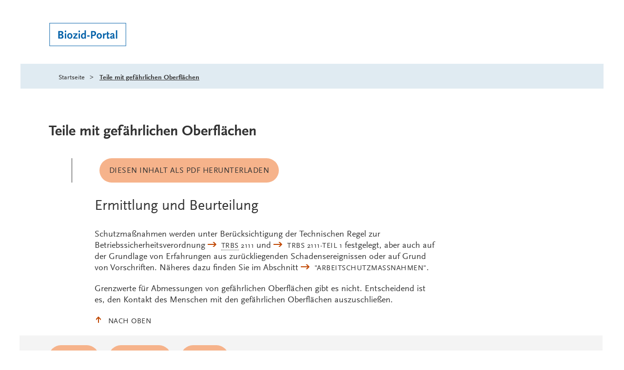

--- FILE ---
content_type: text/css;charset=UTF-8
request_url: https://www.biozid-portal.de/SiteGlobals/Frontend/Styles/small.css?v=40
body_size: 25313
content:
@font-face{font-family:"ScalaSans";src:local("☺"),url("/static/fonts/scalasans/ScalaSansRegular.woff") format("woff"),url("/static/fonts/scalasans/ScalaSansRegular.woff2") format("woff2");font-weight:400;font-style:normal;font-display:swap}@font-face{font-family:"ScalaSans";src:local("☺"),url("/static/fonts/scalasans/ScalaSansItalic.woff") format("woff"),url("/static/fonts/scalasans/ScalaSansItalic.woff2") format("woff2");font-weight:400;font-style:italic;font-display:swap}@font-face{font-family:"ScalaSans";src:local("☺"),url("/static/fonts/scalasans/ScalaSansBold.woff") format("woff"),url("/static/fonts/scalasans/ScalaSansBold.woff2") format("woff2");font-weight:700;font-style:normal;font-display:swap}@font-face{font-family:"ScalaSans";src:local("☺"),url("/static/fonts/scalasans/ScalaSansBoldItalic.woff") format("woff"),url("/static/fonts/scalasans/ScalaSansBoldItalic.woff2") format("woff2");font-weight:700;font-style:italic;font-display:swap}@font-face{font-family:"SourceSerifPro";src:local("☺"),url("/static/fonts/SourceSerifPro/source-serif-pro-v15-latin-regular.woff") format("woff"),url("/static/fonts/SourceSerifPro/source-serif-pro-v15-latin-regular.woff2") format("woff2");font-weight:400;font-style:normal;font-display:swap}@font-face{font-family:"SourceSerifPro";src:local("☺"),url("/static/fonts/SourceSerifPro/source-serif-pro-v15-latin-italic.woff") format("woff"),url("/static/fonts/SourceSerifPro/source-serif-pro-v15-latin-italic.woff2") format("woff2");font-weight:400;font-style:italic;font-display:swap}@font-face{font-family:"SourceSerifPro";src:local("☺"),url("/static/fonts/SourceSerifPro/source-serif-pro-v15-latin-700.woff") format("woff"),url("/static/fonts/SourceSerifPro/source-serif-pro-v15-latin-700.woff2") format("woff2");font-weight:700;font-style:normal;font-display:swap}@font-face{font-family:"SourceSerifPro";src:local("☺"),url("/static/fonts/SourceSerifPro/source-serif-pro-v15-latin-700italic.woff") format("woff"),url("/static/fonts/SourceSerifPro/source-serif-pro-v15-latin-700italic.woff2") format("woff2");font-weight:700;font-style:italic;font-display:swap}.mfp-bg{z-index:1519}.mfp-wrap{z-index:1520}.mfp-preloader{z-index:1522}.mfp-content{--icon-color: #0062AB;--icon-color-hover: #FFFFFF;--icon-color-disabled: #333333;--icon-background: #E0EBF2;--icon-background-hover: #C04600;--icon-background-disabled: transparent;--icon-outline-color: #FFFFFF;--background-color: #FFFFFF;z-index:1521;position:absolute;max-width:100vw;width:100vw !important;padding:23px 10px;top:50px;left:50%;transform:translateX(-50%);background-color:var(--background-color);outline:1px solid}.mfp-gallery .mfp-content{padding:35px 10px 50px}.mfp-gallery .mfp-content button.mfp-close{top:8px}.mfp-gallery .mfp-content button.mfp-arrow img{display:none}.mfp-gallery .mfp-content button.mfp-arrow-right::before{content:"";display:inline-block;position:absolute;width:8px;height:13px;-webkit-mask-image:url(https://www.biozid-portal.de/SiteGlobals/Frontend/Images/icons/sprite.svg?__blob=normal&v=12);mask-image:url(https://www.biozid-portal.de/SiteGlobals/Frontend/Images/icons/sprite.svg?__blob=normal&v=12);-webkit-mask-position:-283px -839px;mask-position:-283px -839px;background-color:currentColor;filter:none;outline:13px solid currentColor;outline-offset:-13px;left:13px;top:9px;margin:0}.mfp-gallery .mfp-content button.mfp-arrow-left::before{content:"";display:inline-block;position:absolute;width:8px;height:13px;-webkit-mask-image:url(https://www.biozid-portal.de/SiteGlobals/Frontend/Images/icons/sprite.svg?__blob=normal&v=12);mask-image:url(https://www.biozid-portal.de/SiteGlobals/Frontend/Images/icons/sprite.svg?__blob=normal&v=12);-webkit-mask-position:-854px -619.56px;mask-position:-854px -619.56px;background-color:currentColor;filter:none;outline:13px solid currentColor;outline-offset:-13px;left:13px;top:9px;margin:0}.mfp-content button[aria-disabled=true]{display:none !important}h1 .mfp-content button.mfp-close{width:0;position:absolute;clip:rect(0 0 0 0);overflow:hidden}.mfp-content button.mfp-arrow{display:block;width:32px;height:32px;color:var(--icon-color);background-color:var(--icon-background);border-radius:4px;opacity:1;top:calc(100% + 12px)}.mfp-content button.mfp-arrow::before{border:none}.mfp-content button.mfp-arrow::after{display:none}.mfp-content button.mfp-arrow:focus-visible{outline:2px solid currentColor;outline-offset:-4px}.mfp-content button.mfp-arrow-left{left:10px}.mfp-content button.mfp-arrow-left::before{border:none}.mfp-content button.mfp-arrow-right{right:10px}.mfp-content button.mfp-close{font-size:0;position:absolute;top:21px;right:8px;width:20px;height:20px;text-indent:-2000px;opacity:1;--icon-color: #1A70B8;color:var(--icon-color)}.mfp-content button.mfp-close::before{content:"";display:inline-block;position:absolute;width:20px;height:20px;-webkit-mask-image:url(https://www.biozid-portal.de/SiteGlobals/Frontend/Images/icons/sprite.svg?__blob=normal&v=12);mask-image:url(https://www.biozid-portal.de/SiteGlobals/Frontend/Images/icons/sprite.svg?__blob=normal&v=12);-webkit-mask-position:-725px -528px;mask-position:-725px -528px;background-color:currentColor;filter:none;outline:20px solid currentColor;outline-offset:-20px;top:2px;left:0}.mfp-content button.mfp-close:active,.mfp-content button.mfp-close:focus,.mfp-content button.mfp-close:hover{--icon-color-hover: #C04600;color:var(--icon-color-hover)}.mfp-content button.mfp-close:focus-visible::after{content:"";display:block;position:absolute;top:0;right:0;bottom:0;left:0;border:none;outline:2px solid currentColor;outline-offset:2px;border-radius:1px}.mfp-content .glossarEntry>*:last-child{margin-bottom:0}.mejs__wrapper.has-external-controls .mejs__controls{display:none}.mejs__container:focus{box-shadow:0 0 0 1px}.mejs__container .mejs__captions-selector.mejs__captions-selector.mejs__captions-selector{width:100px;height:65px}.mejs__container .mejs__captions-selector.mejs__captions-selector.mejs__captions-selector ul{padding-left:0}.mejs__container .mejs__captions-selector.mejs__captions-selector.mejs__captions-selector ul input{margin:5px 5px 0 0;padding:0}.mejs__container *:focus{outline:2px solid var(--focus-outline-color)}.mejs__container *:focus:hover{outline:none}.mejs__container *:focus:hover.active{outline:none}.mejs__container video:focus{--focus-outline-color: #2d2c2f;outline-color:var(--focus-outline-color);outline-offset:-2px}.mejs__container .audio-description-on>button::after,.mejs__container .video-description-on>button::after{--text-color: #FFFFFF;--text-shadow-color: #000000;content:"✔";color:var(--text-color);text-shadow:-1px -1px 0 var(--text-shadow-color),1px -1px 0 var(--text-shadow-color),-1px 1px 0 var(--text-shadow-color),1px 1px 0 var(--text-shadow-color);display:block;font-size:1.2rem;line-height:0;position:absolute;right:0;bottom:.5rem}.mejs-video-description-button>button,.mejs__video-description-button>button,.mejs-audio-description-button>button,.mejs__audio-description-button>button{opacity:1}.mejs__button button:focus-visible,.mejs__button.js-focus-within button.focus-within,.js-focus-within .mejs__button button.focus-within{outline:2px solid var(--focus-outline-color);outline-offset:2px}.mejs__button button:focus-visible,.mejs__button button:focus-within{outline:2px solid var(--focus-outline-color);outline-offset:2px}.mejs__captions-selector.mejs__captions-selector{height:auto !important;margin-right:auto;left:auto;right:50%;bottom:100%;transform:translateX(50%)}.mejs__captions-selector-list-item{margin-top:0;margin-bottom:0;display:flex;flex-flow:row nowrap}.mejs__captions-selector-list-item:active:hover,.mejs__captions-selector-list-item:focus:hover,.mejs__captions-selector-list-item:hover:hover{background-color:rgba(0,0,0,0) !important}.mejs__captions-selector-label{margin-bottom:0;padding-top:6px;padding-left:30px;padding-bottom:6px;font-size:12px;position:relative}.mejs__captions-selector-label:active,.mejs__captions-selector-label:focus,.mejs__captions-selector-label:hover{text-decoration:underline}.mejs__captions-selector-label::before{content:"";background-image:radial-gradient(transparent 0, transparent 50%, #FFFFFF 50%, #FFFFFF 100%);background-repeat:no-repeat;background-size:12px 12px;width:12px;height:12px;border-radius:50%;position:absolute;top:50%;left:5px;transform:translateY(-50%)}.mejs__captions-selector-label[class*=-selected]::before{background-image:radial-gradient(#FFFFFF 0, #FFFFFF 20%, transparent 20%, transparent 50%, #FFFFFF 50%, #FFFFFF 100%)}.mejs__captions-selector.input:focus+label{outline:2px solid var(--focus-outline-color);outline-offset:-2px}.mejs__captions-selected{color:var(--text-color);font-weight:bold;text-decoration:none}.mejs__time-handle-content{width:16px;height:16px;border:1px solid;top:-7px;transform:scale(1)}.slick-track{display:flex}.slick-slide{height:initial}:root{--link-color: #333333;--link-hover-color: #C04600;--link-focus-outline-color: #C04600;--headline-color: #333333;--text-color: #333333;--border-color: #091f92;--outline-color: #C04600;--background-color: #FFFFFF;--box-shadow-color: #666666;--box-shadow-color-bright: #333333;--focus-outline-color: #C04600;--danger: #d92121;--gutter: 0;--outer-gutter: 2em;--blockquote-color: var(--text-color);--blockquote-background-color: #f2f3f4}body{color:var(--text-color)}header,main,footer{margin:0 2em}.wrapperDivisions{overflow:hidden}body.header-is-sticky *{scroll-margin-top:var(--header-sticky-height, 70px)}header.is-sticky{padding:0 2em}.content{padding-top:20px;padding-bottom:20px}*:focus-visible{outline:none}a:focus-visible,button:focus-visible{outline:1px solid currentColor;outline-offset:1px}.justify,a.RichTextIntLink,a.RichTextExtLink,a.Publication,a.shoppingCartLink,a.ContactData,th,td,h1,.h1,h2,.h2,h3,.h3,h4,.h4,h5,.h5,h6,.h6{hyphens:auto;word-break:break-word;clear:both;overflow-wrap:break-word;word-wrap:break-word}p,li,td,th,blockquote,dl,.formError,address,.address,figure{font-size:1.6rem;line-height:1.5}caption,figcaption{font-size:1.2rem;line-height:1.1}h1,h3{font-weight:bold}.subheadline p{font-size:20px;font-weight:bold}p,address{margin-bottom:20px}address{font-style:normal}ol,ul{margin-bottom:20px;padding-left:25px;display:flex;flex-flow:column nowrap}ol li,ul li{margin-top:15px;display:list-item;color:var(--text-color)}ol li:where(:first-child),ul li:where(:first-child){margin-top:0}ol ol,ol ul,ul ol,ul ul{margin-top:15px;margin-bottom:0}ul{list-style-type:disc}ol{list-style:decimal outside none}table{--background-color: #FFFFFF;background:var(--background-color);width:100%;margin:0 0 20px;padding:0 0 10px;clear:both;border-collapse:collapse;table-layout:fixed}.mfp-content table{width:900px !important}table a:active,table a:focus,table a:hover{text-decoration:none}table.with-sort th{font-size:1.4rem}.sortUp,.sortDown{--text-color: #FFFFFF;padding-right:30px;text-decoration:underline;display:inline-block;position:relative}.sortUp::after,.sortDown::after{top:5px;right:2px}.sortUp:active,.sortUp:focus,.sortUp:hover,.sortDown:active,.sortDown:focus,.sortDown:hover{text-decoration:none;color:var(--text-color)}.sortUp:active::after,.sortUp:focus::after,.sortUp:hover::after,.sortDown:active::after,.sortDown:focus::after,.sortDown:hover::after{top:5px;right:2px;left:auto;width:16px;height:9px}.sortUp:focus-visible,.sortDown:focus-visible{text-decoration:none;color:var(--text-color);outline:2px solid var(--text-color)}.sortUp:focus-visible::after,.sortDown:focus-visible::after{top:5px;right:2px;left:auto;width:16px;height:9px;outline:none}.sortUp::after{content:"";display:inline-block;position:absolute;width:16px;height:9px;-webkit-mask-image:url(https://www.biozid-portal.de/SiteGlobals/Frontend/Images/icons/sprite.svg?__blob=normal&v=12);mask-image:url(https://www.biozid-portal.de/SiteGlobals/Frontend/Images/icons/sprite.svg?__blob=normal&v=12);-webkit-mask-position:-406px -719px;mask-position:-406px -719px;background-color:currentColor;filter:none;outline:16px solid currentColor;outline-offset:-16px;transform:rotateX(180deg)}.sortDown::after{content:"";display:inline-block;position:absolute;width:16px;height:9px;-webkit-mask-image:url(https://www.biozid-portal.de/SiteGlobals/Frontend/Images/icons/sprite.svg?__blob=normal&v=12);mask-image:url(https://www.biozid-portal.de/SiteGlobals/Frontend/Images/icons/sprite.svg?__blob=normal&v=12);-webkit-mask-position:-406px -719px;mask-position:-406px -719px;background-color:currentColor;filter:none;outline:16px solid currentColor;outline-offset:-16px}.even{--background-color: #f2f3f4;background:var(--background-color)}.width5{width:5%}.width10{width:10%}.width15{width:15%}.width20{width:20%}.width25{width:25%}.width30{width:30%}.width35{width:35%}.width40{width:40%}.width45{width:45%}.width50{width:50%}.width55{width:55%}.width60{width:60%}.width65{width:65%}.width70{width:70%}.width75{width:75%}.width80{width:80%}.width85{width:85%}.width90{width:90%}.width95{width:95%}caption{padding-bottom:10px;color:var(--text-color);font-weight:700;text-align:left;text-transform:uppercase}tbody{padding:0 0 10px}th{--background-color: #1A70B8;--border-color: #E9E9E9;--text-color: #FFFFFF;background:var(--background-color);padding:10px;font-weight:normal;border-bottom:1px solid var(--border-color);border-right:1px solid var(--border-color);color:var(--text-color);text-align:left}th a{color:currentColor}th:last-child{border-right:none}td{--border-color: #E9E9E9;padding:8px;border-bottom:1px solid var(--border-color);border-right:1px solid var(--border-color);text-align:left;vertical-align:top}td:last-child{border-right:none}td.left,td.right{float:none !important}.responsiveTable{margin-bottom:20px;overflow-x:scroll}.responsiveTable table{width:900px}dl{margin:0 0 20px;overflow:hidden}dt{padding-right:15px;display:block;float:left;clear:both}dd{margin-bottom:.3rem;display:block}mark{background:none;color:inherit;font-weight:bold}p.left,td.left,th.left{text-align:left}p.right,td.right,th.right{text-align:right}p.center,td.center,th.center{text-align:center}p.justify,td.justify,th.justify{text-align:justify}a{color:var(--link-color);text-decoration:none;font-size:1.4rem;letter-spacing:.5px;position:relative}a::before{color:var(--link-hover-color)}a:active,a:focus,a:hover{text-decoration:none;color:var(--link-hover-color)}a:focus-visible{outline:none;text-decoration:none;color:var(--link-color)}a:focus-visible::after{content:"";position:absolute;display:block;outline:2px solid var(--link-focus-outline-color);border-radius:4px;width:calc(100% + 20px);height:calc(100% + 20px);top:-10px;right:0;left:-10px}a.RichTextIntLink:focus-visible,a.RichTextExtLink:focus-visible,a.ExternalLink:focus-visible,a.external:focus-visible,a.RichTextGlossarLink:focus-visible,a.GlossarEntry:focus-visible,a.RichTextWikiLink:focus-visible,a.ContactData:focus-visible,a.download:focus-visible,a.Publication:focus-visible,a.shoppingCartLink:focus-visible{outline:2px solid var(--link-focus-outline-color);outline-offset:6px;border-radius:4px}a.RichTextIntLink:focus-visible::after,a.RichTextExtLink:focus-visible::after,a.ExternalLink:focus-visible::after,a.external:focus-visible::after,a.RichTextGlossarLink:focus-visible::after,a.GlossarEntry:focus-visible::after,a.RichTextWikiLink:focus-visible::after,a.ContactData:focus-visible::after,a.download:focus-visible::after,a.Publication:focus-visible::after,a.shoppingCartLink:focus-visible::after{display:none}a.RichTextIntLink,a.RichTextExtLink,a.RichTextWikiLink,a.ContactData,a.external{text-transform:uppercase;font-size:1.4rem}a.RichTextIntLink{padding-left:28px;position:relative}a.RichTextIntLink::before{content:"";display:inline-block;position:absolute;width:18px;height:10px;-webkit-mask-image:url(https://www.biozid-portal.de/SiteGlobals/Frontend/Images/icons/sprite.svg?__blob=normal&v=12);mask-image:url(https://www.biozid-portal.de/SiteGlobals/Frontend/Images/icons/sprite.svg?__blob=normal&v=12);-webkit-mask-position:-288px -719px;mask-position:-288px -719px;background-color:currentColor;filter:none;outline:18px solid currentColor;outline-offset:-18px;top:2px;left:0}a.RichTextExtLink,a.ExternalLink,a.external{padding-left:28px;position:relative}a.RichTextExtLink::before,a.ExternalLink::before,a.external::before{content:"";display:inline-block;position:absolute;width:12px;height:10px;-webkit-mask-image:url(https://www.biozid-portal.de/SiteGlobals/Frontend/Images/icons/sprite.svg?__blob=normal&v=12);mask-image:url(https://www.biozid-portal.de/SiteGlobals/Frontend/Images/icons/sprite.svg?__blob=normal&v=12);-webkit-mask-position:-391px -839px;mask-position:-391px -839px;background-color:currentColor;filter:none;outline:12px solid currentColor;outline-offset:-12px;top:2px;left:0}a.RichTextGlossarLink,a.GlossarEntry{--border-color: #808080;--link-color: #000000;border-bottom:1px dotted var(--border-color);color:var(--link-color);text-decoration:none;cursor:help}a.RichTextGlossarLink:active,a.RichTextGlossarLink:focus,a.RichTextGlossarLink:hover,a.GlossarEntry:active,a.GlossarEntry:focus,a.GlossarEntry:hover{border-bottom:1px solid var(--border-color)}a.RichTextWikiLink{padding-left:28px;position:relative}a.RichTextWikiLink::before{content:"";display:inline-block;position:absolute;width:12px;height:10px;-webkit-mask-image:url(https://www.biozid-portal.de/SiteGlobals/Frontend/Images/icons/sprite.svg?__blob=normal&v=12);mask-image:url(https://www.biozid-portal.de/SiteGlobals/Frontend/Images/icons/sprite.svg?__blob=normal&v=12);-webkit-mask-position:-391px -839px;mask-position:-391px -839px;background-color:currentColor;filter:none;outline:12px solid currentColor;outline-offset:-12px;top:2px;left:0}a.ContactData{padding-left:28px;position:relative}a.ContactData::before{content:"";display:inline-block;position:absolute;width:14px;height:10px;-webkit-mask-image:url(https://www.biozid-portal.de/SiteGlobals/Frontend/Images/icons/sprite.svg?__blob=normal&v=12);mask-image:url(https://www.biozid-portal.de/SiteGlobals/Frontend/Images/icons/sprite.svg?__blob=normal&v=12);-webkit-mask-position:-854px -286px;mask-position:-854px -286px;background-color:currentColor;filter:none;outline:14px solid currentColor;outline-offset:-14px;top:2px;left:0}a.download,a.Publication{padding-left:28px;position:relative}a.download::before,a.Publication::before{content:"";display:inline-block;position:absolute;width:18px;height:19px;-webkit-mask-image:url(https://www.biozid-portal.de/SiteGlobals/Frontend/Images/icons/sprite.svg?__blob=normal&v=12);mask-image:url(https://www.biozid-portal.de/SiteGlobals/Frontend/Images/icons/sprite.svg?__blob=normal&v=12);-webkit-mask-position:-170px -719px;mask-position:-170px -719px;background-color:currentColor;filter:none;outline:19px solid currentColor;outline-offset:-19px;top:2px;left:0}a.shoppingCartLink{padding-left:28px;position:relative}a.shoppingCartLink::before{content:"";display:inline-block;position:absolute;width:20px;height:16px;-webkit-mask-image:url(https://www.biozid-portal.de/SiteGlobals/Frontend/Images/icons/sprite.svg?__blob=normal&v=12);mask-image:url(https://www.biozid-portal.de/SiteGlobals/Frontend/Images/icons/sprite.svg?__blob=normal&v=12);-webkit-mask-position:-725px -292px;mask-position:-725px -292px;background-color:currentColor;filter:none;outline:20px solid currentColor;outline-offset:-20px;top:0;left:0}a.Publication{text-transform:uppercase}a:not([href]){cursor:default}a:not([href]):active,a:not([href]):focus,a:not([href]):hover{outline:none}button.RichTextGlossarLink,button.GlossarEntry{width:-moz-max-content;width:max-content;border-bottom:1px dotted var(--border-color);color:var(--link-color);text-decoration:none;display:inline-block;cursor:help}button.RichTextGlossarLink:hover,button.GlossarEntry:hover{border-bottom:1px solid var(--border-color)}blockquote p{margin-bottom:0}q::before{content:""}q::after{content:""}abbr,dfn{border-bottom:1px dotted var(--border-color);text-decoration:none}var{--background-color: #000000;--text-color: #FFFFFF;background:var(--background-color);padding:1px 4px;color:var(--text-color)}dfn{font-variant:small-caps;font-variant-caps:petite-caps}kbd{--background-color: #d3d3d3;--border-color: #2d2c2f;--box-shadow-color: rgba(45, 44, 47, 0.2);--box-shadow-color-bright: #FFFFFF;--text-color: #000000;background:var(--background-color);margin:0 2px;padding:2px 5px;border:1px solid var(--border-color);border-radius:3px;box-shadow:0 1px 0 var(--box-shadow-color),0 0 0 1px var(--box-shadow-color-bright) inset;color:var(--text-color);font-family:Consolas,"Liberation Mono",Courier,monospace;font-size:1.4rem;line-height:1.4;display:inline-block;vertical-align:middle;white-space:nowrap;position:relative;top:-1px}.code-inline,code{--background-color: #EAEAEA;background:var(--background-color);color:var(--text-color)}samp::before{content:"«"}samp::after{content:"»"}button,label,input,select,textarea,.formLabel,.formError,.formTooltip{font-size:1.6rem;line-height:1.4}.formError{color:#B60C0C}fieldset{margin:0;padding:0;border:none}.formField,.formFieldcheckbox{display:flex;flex-flow:column nowrap;position:relative}.formField>div,.formFieldcheckbox>div{margin-bottom:10px;display:flex;flex-flow:row nowrap;align-items:flex-start;position:relative}.formHelp{display:block}input,button{color:var(--text-color);--border-color-input: #333333}input.submit,input.reset,button.submit,button.reset{--background-color: #F6B38B;--border-color: #F6B38B;--link-color: #000000;background-color:var(--background-color);width:auto;margin:0 0 5px 5px;padding:10px 26px;border-color:var(--border-color);border-radius:20px;color:var(--link-color);font-weight:400;text-transform:uppercase;float:right}input.submit:active,input.submit:focus,input.submit:hover,input.reset:active,input.reset:focus,input.reset:hover,button.submit:active,button.submit:focus,button.submit:hover,button.reset:active,button.reset:focus,button.reset:hover{--background-color: #C04600;--border-color: #C04600;--link-color: #FFFFFF;text-decoration:none;box-shadow:none}input.submit:focus-visible,input.reset:focus-visible,button.submit:focus-visible,button.reset:focus-visible{--background-color: #F6B38B;--border-color: #F6B38B;--link-color: #000000;outline-width:2px;outline-offset:-4px;outline-color:var(--link-color)}input,textarea,select{--background-color: #FFFFFF;--border-color: #333333;--text-color: #333333;color:var(--text-color);border:1px solid var(--border-color);background-color:var(--background-color)}input[aria-invalid=true],textarea[aria-invalid=true],select[aria-invalid=true]{--border-color: #C04600;border:1px solid var(--border-color)}select:focus-visible{outline:1px solid #0062AB;outline-offset:1px}input[type=text],input[type=email],input[type=search],input[type=number],input[type=date],input[type=password],input[type=tel]{padding:10px 15px;width:100%}input[type=text]:focus-visible,input[type=email]:focus-visible,input[type=search]:focus-visible,input[type=number]:focus-visible,input[type=date]:focus-visible,input[type=password]:focus-visible,input[type=tel]:focus-visible{--border-color: #0062AB}input[type=text]:focus-visible:focus-visible,input[type=email]:focus-visible:focus-visible,input[type=search]:focus-visible:focus-visible,input[type=number]:focus-visible:focus-visible,input[type=date]:focus-visible:focus-visible,input[type=password]:focus-visible:focus-visible,input[type=tel]:focus-visible:focus-visible{outline:1px solid #0062AB;outline-offset:1px}input[type=text][aria-invalid=true],input[type=email][aria-invalid=true],input[type=search][aria-invalid=true],input[type=number][aria-invalid=true],input[type=date][aria-invalid=true],input[type=password][aria-invalid=true],input[type=tel][aria-invalid=true]{--border-color: #C04600;background-color:rgba(236, 102, 23, 0.2);border:1px solid var(--border-color)}form .is-disabled,form *:disabled,.content input[type=checkbox][disabled]+label::before,.content input[type=checkbox][disabled]+label{cursor:not-allowed;opacity:.6}.content input[type=radio],.content input[type=checkbox]{left:16px;opacity:0;position:absolute;top:16px;transform:translate(-50%);z-index:-1}.content input[type=radio]+label,.content input[type=checkbox]+label{position:relative;box-sizing:border-box;padding-left:54px;min-height:40px}.content input[type=radio]+label::before,.content input[type=checkbox]+label::before{--background-color: #FFFFFF;--text-color: #333333;content:"";background-color:var(--background-color);border:1px solid var(--text-color);border-radius:4px;color:var(--text-color);display:inline-block;width:32px;height:32px;cursor:pointer;position:absolute;left:0;top:0}.content input[type=radio]:checked+label::after,.content input[type=radio]:hover+label::after,.content input[type=checkbox]:checked+label::after,.content input[type=checkbox]:hover+label::after{content:"";border-radius:3px;background-color:var(--background-color);width:24px;height:24px;position:absolute;color:var(--text-color);top:4px;left:4px;border:2px solid rgba(0,0,0,0);cursor:pointer;background-size:contain}.content input[type=radio]:checked+label::before,.content input[type=checkbox]:checked+label::before{--text-color: #C04600}.content input[type=radio]:checked+label::after,.content input[type=checkbox]:checked+label::after{--background-color: #C04600}.content input[type=radio]:hover+label::before,.content input[type=checkbox]:hover+label::before{--text-color: #0062AB}.content input[type=radio]:hover+label::after,.content input[type=checkbox]:hover+label::after{--background-color: #0062AB}.content input[type=radio]:focus-visible+label::before,.content input[type=checkbox]:focus-visible+label::before{outline:2px solid currentColor;outline-offset:4px}.content input[type=radio][aria-invalid=true]+label::before,.content input[type=checkbox][aria-invalid=true]+label::before{border:1px solid #C04600;background-color:rgba(236, 102, 23, 0.2)}.content input[type=radio][aria-invalid=true]:checked+label::after,.content input[type=checkbox][aria-invalid=true]:checked+label::after{background-color:#C04600}.content input[type=radio][aria-invalid=true]:focus-visible+label::before,.content input[type=checkbox][aria-invalid=true]:focus-visible+label::before{outline:2px solid #C04600}.content input[type=radio]+label::before{border-radius:100%}.content input[type=radio]+label::after{background-image:none;border-radius:100%}.content input[type=radio]:checked+label::after,.content input[type=radio]:hover+label::after{border-radius:100%}.content input[type=radio]:focus-visible+label::after{border-radius:100%}.content input[type=checkbox][disabled]+label::after{content:none}.content input[type=checkbox]:not([disabled]):checked+label::after,.content input[type=checkbox]:not([disabled]):hover+label::after{width:32px;height:32px;top:0;left:0;background-image:url(https://www.biozid-portal.de/SiteGlobals/Frontend/Images/icons/checkmark.svg?__blob=normal&v=4);background-repeat:no-repeat;background-size:17px 14px;background-position:6px 7px}textarea,select{padding:10px 15px;width:100%}textarea:focus-visible,select:focus-visible{border-color:#0062AB;outline-color:#0062AB}textarea:focus-visible[aria-invalid=true],select:focus-visible[aria-invalid=true]{--border-color: #C04600;background-color:rgba(236, 102, 23, 0.2);border:1px solid var(--border-color)}textarea{resize:vertical}::-moz-placeholder{font-style:italic}::placeholder{font-style:italic}.formLabel>label,legend{margin-bottom:5px;display:inline-block}label{cursor:pointer}form .is-disabled *{pointer-events:none}.skeleton-ui--datavis-chart{margin-top:30px}.l-article{display:flex;flex-direction:column}.l-article__toc{order:-1;position:relative;top:-20px}.l-chart-link-list__list{flex-flow:row wrap;justify-content:center;gap:12px;margin-bottom:0;padding-left:0}.l-chart-link-list__item{margin-top:0;max-width:calc(50% - 6px)}.l-chart-link-list__item::marker{content:none}.l-chart-link-list .c-button.is-chart-button{margin:0}.l-content-columns{display:flex;flex-flow:column wrap;justify-content:left}.l-content-columns__column{flex:0 0 100%;width:100%;hyphens:auto;word-break:break-word}.l-content-columns--negativemargin{margin:80px 0 0}.l-content-columns--negativemargin .l-content-columns__column{margin-bottom:60px}.l-content-columns--negativemargin .l-content-columns__column:last-of-type{margin-bottom:0}.l-content-wrapper{--icon-color: #C04600;--background-color: transparent;position:relative;padding:20px 0;position:relative}.l-content-wrapper::before{background:var(--background-color);content:"";display:block;height:100%;width:100vw;max-width:119.6em;position:absolute;left:50%;top:0;transform:translateX(-50%);z-index:-1}.l-content-wrapper__headline{font-size:2rem;line-height:1.2;font-family:"SourceSerifPro","Times New Roman",Times,serif;font-weight:normal;padding-left:20px;margin:0 0 20px;position:relative}.l-content-wrapper__headline::before{content:"";display:inline-block;position:absolute;width:10px;height:26px;-webkit-mask-image:url(https://www.biozid-portal.de/SiteGlobals/Frontend/Images/icons/sprite.svg?__blob=normal&v=12);mask-image:url(https://www.biozid-portal.de/SiteGlobals/Frontend/Images/icons/sprite.svg?__blob=normal&v=12);-webkit-mask-position:-725px -166px;mask-position:-725px -166px;background-color:currentColor;filter:none;outline:26px solid currentColor;outline-offset:-26px;color:var(--icon-color);top:-3px;left:0}.l-content-wrapper__text-wrapper{margin-bottom:10px}.l-content-wrapper__content>.row{width:100%}.l-content-wrapper--nopadding{padding:0}.l-content-wrapper--nopadding-top{padding-top:0}.l-content-wrapper--margin-bottom{margin-bottom:20px}.l-content-wrapper--negativemargin:before{margin-top:-40px}.l-content-wrapper--blue{--background-color: #E0EBF2}.l-content-wrapper--darkblue{--background-color: #1B70BA}.l-content-wrapper--lightgrey{--background-color: #F4F4F4}.l-content-wrapper--lightorange{--background-color: #F9ECE5}.l-content-wrapper--orange{--background-color: linear-gradient(to right, #E73E07 7%, #F18700 90%)}.l-content-wrapper--yellow{--background-color: #F8D97F}.s-bg-orange .l-content-wrapper__headline{--headline-color: #FFFFFF;color:var(--headline-color)}.s-bg-orange .l-content-wrapper__headline::before{color:currentColor}.l-content-wrapper.is-business-cards .l-content-wrapper__content:not(:last-of-type){margin-bottom:30px}form{margin-bottom:20px}form .row{margin-bottom:20px}form .col2>fieldset,form .col3>fieldset{margin-bottom:10px}form .col2>fieldset:last-child,form .col3>fieldset:last-child{margin-bottom:0}form .col2 .formField,form .col2 .formFieldcheckbox,form .col3 .formField,form .col3 .formFieldcheckbox{gap:0;display:flex;flex-flow:row wrap}form .col2 .formField>div,form .col2 .formFieldcheckbox>div{width:50%;padding-right:4rem}form .col2 .formField>div:last-child,form .col2 .formFieldcheckbox>div:last-child{padding-right:0}form .col3 .formField>div,form .col3 .formFieldcheckbox>div{width:33.3333333333%;padding-right:1rem}form .col3 .formField>div:last-child,form .col3 .formFieldcheckbox>div:last-child{padding-right:0}form .formHandle{margin-bottom:20px}form .formHandle input.submit,form .formHandle input.reset,form .formHandle button.submit,form .formHandle button.reset{float:left}.l-header{background:var(--background-color);position:relative;width:100%;padding:0 20px;margin:0;top:0;left:0;z-index:1512}.l-header::after{content:"";display:block;position:absolute;border-bottom:1px solid var(--border-color);width:100vw;max-width:119.6em;left:50%;bottom:0;transform:translateX(-50%)}.l-header.is-sticky{margin:0;position:fixed;left:50%;transform:translateX(-50%)}.l-header.is-sticky .l-header__wrapper{padding-top:6px;padding-bottom:10px}.l-header.is-sticky .l-header__breadcrumbs{display:inherit;clip-path:polygon(0 0, 0 0, 0 0, 0 0);height:0}.l-header__wrapper{justify-content:space-between;align-content:center;align-items:flex-end;padding:18px 0 15px}.l-list-border{--border-color: #000000;list-style:none;padding-left:0;margin-bottom:0}.l-list-border__item{border-bottom:1px solid var(--border-color);padding:20px 0;margin-top:0}.l-list-border__item:first-child{padding-top:0}.l-list-border__item:last-child{margin-bottom:0}.l-search-wrapper{--grid-width: 4.347826087%;--background-color: #0062AB;--background-color-open: #F4F4F4;--active-color: #C04600;--link-color-selected: #C04600;--marginal-text-color: #FFFFFF;position:relative}.l-search-wrapper__expertsearch-field{margin:20px 0}.l-search-wrapper__expertsearch-field .c-single-input-form{height:100px}.l-search-wrapper__expertsearch-resultcount{font-size:1.4rem}.l-search-wrapper__result-section{margin-bottom:50px;width:100%}.l-search-wrapper__result-wrapper{margin-bottom:50px;width:100%}.l-search-wrapper__facets{display:inline-block}.l-search-wrapper__facets-group{min-inline-size:auto}.l-search-wrapper__facets-help{display:block;color:var(--marginal-text-color);font-size:1.4rem;line-height:1.3;margin-bottom:20px}.l-search-wrapper__facets--bg{position:relative;padding:30px 10px 30px 4.347826087%}.l-search-wrapper__facets--bg::before{background:var(--background-color);border:1px solid rgba(0,0,0,0);content:"";display:block;height:100%;width:calc(100% + 4.347826087%);position:absolute;left:50%;top:0;box-sizing:content-box;transform:translateX(-50%);z-index:-1}.l-search-wrapper__facets--maginal-column{display:none;position:relative;color:var(--link-color-selected)}.l-search-wrapper__facets--maginal-column p{font-size:1.4rem;color:var(--marginal-text-color)}.l-search-wrapper__facets--maginal-column .l-search-wrapper__facets-heading{margin:0 0 8px;color:var(--marginal-text-color)}.l-search-wrapper__facets--handlungshilfe{position:relative;display:block !important;padding:0 0 20px 15px;width:100%}.l-search-wrapper__facets--handlungshilfe::before{background:rgba(0,0,0,0)}.l-search-wrapper__facets--toggle p{font-size:1.2rem}.l-search-wrapper__facets--toggle .l-search-wrapper__facets-heading{display:block;position:relative;margin:0 0 10px;width:100%;text-align:left;font-size:1.6rem;height:4rem}.l-search-wrapper__facets--toggle .l-search-wrapper__facets-heading[aria-expanded=true]{--icon-color: var(--active-color);color:var(--icon-color);background-color:rgba(0,0,0,0);padding:0;font-weight:bold}.l-search-wrapper__facets--toggle .l-search-wrapper__facets-heading[aria-expanded=true]::after{content:"";display:inline-block;position:absolute;width:16px;height:9px;-webkit-mask-image:url(https://www.biozid-portal.de/SiteGlobals/Frontend/Images/icons/sprite.svg?__blob=normal&v=12);mask-image:url(https://www.biozid-portal.de/SiteGlobals/Frontend/Images/icons/sprite.svg?__blob=normal&v=12);-webkit-mask-position:-406px -719px;mask-position:-406px -719px;background-color:currentColor;filter:none;outline:16px solid currentColor;outline-offset:-16px;color:var(--icon-color);top:50%;left:auto;right:8px;width:15px;height:8px;transform:translateY(-4px) rotate(-180deg)}.l-search-wrapper__facets--toggle .l-search-wrapper__facets-heading[aria-expanded=false]{--icon-color: var(--link-color-selected);color:var(--icon-color);padding:1rem;border:1px solid rgba(0,0,0,0)}.l-search-wrapper__facets--toggle .l-search-wrapper__facets-heading[aria-expanded=false]::before{content:"";position:absolute;width:100%;height:100%;display:block;box-sizing:content-box;padding:0 var(--grid-width);background-color:var(--background-color);border:1px solid rgba(0,0,0,0);left:calc(-1*4.347826087%);top:0;z-index:-1}.l-search-wrapper__facets--toggle .l-search-wrapper__facets-heading[aria-expanded=false]::after{content:"";display:inline-block;position:absolute;width:16px;height:9px;-webkit-mask-image:url(https://www.biozid-portal.de/SiteGlobals/Frontend/Images/icons/sprite.svg?__blob=normal&v=12);mask-image:url(https://www.biozid-portal.de/SiteGlobals/Frontend/Images/icons/sprite.svg?__blob=normal&v=12);-webkit-mask-position:-406px -719px;mask-position:-406px -719px;background-color:currentColor;filter:none;outline:16px solid currentColor;outline-offset:-16px;color:var(--icon-color);left:auto;right:8px;width:15px;height:8px;top:50%;transform:translateY(-4px)}.l-search-wrapper__facets--toggle .l-search-wrapper__facets-heading[aria-expanded=false]:active::before,.l-search-wrapper__facets--toggle .l-search-wrapper__facets-heading[aria-expanded=false]:focus::before,.l-search-wrapper__facets--toggle .l-search-wrapper__facets-heading[aria-expanded=false]:hover::before{background-color:var(--active-color);border:1px solid rgba(0,0,0,0)}.l-search-wrapper__facets--toggle .l-search-wrapper__facets-heading:focus-visible{outline:2px solid var(--link-color-selected);outline-offset:-4px}.l-search-wrapper__facets--toggle .l-search-wrapper__facets-heading:focus-visible[aria-expanded=true]{outline:2px solid var(--active-color);outline-offset:4px;border-radius:4px}.l-search-wrapper__facets--toggle .is-shown{position:relative}.l-search-wrapper__facets--toggle .is-shown:not(.c-facet__more-items)::before{content:"";position:absolute;width:100%;height:100%;left:calc(-1*4.347826087%);border:1px solid rgba(0,0,0,0);top:-5.6rem;box-sizing:content-box;padding:3rem 4.347826087%;background-color:var(--background-color-open);z-index:-1}.l-search-wrapper__facets--toggle .is-shown.c-toggle-wrapper__toggle::before,.l-search-wrapper__facets--toggle .is-shown:has(form[name=datavisTool])::before{--background-color: #0062AB;background-color:var(--background-color)}.l-search-wrapper__facets--mobile .l-search-wrapper__facets-heading[aria-expanded=true]{--active-color: #C04600;--icon-color: var(--active-color);color:var(--icon-color)}.l-search-wrapper__facets--mobile .l-search-wrapper__facets-heading[aria-expanded=false]{--grid-width: 4.347826087%;--background-color: #0062AB;--background-color-open: #F4F4F4;--active-color: #C04600;--link-color-selected: #C04600;--marginal-text-color: #FFFFFF;--icon-color: #FFFFFF;color:var(--icon-color)}.l-search-wrapper__facets--mobile .l-search-wrapper__facets-heading[aria-expanded=false]::before{background-color:var(--background-color)}.l-search-wrapper__facets--mobile .l-search-wrapper__facets-heading[aria-expanded=false]::after{color:var(--icon-color)}.l-search-wrapper__facets--mobile .l-search-wrapper__facets-heading[aria-expanded=false]:active,.l-search-wrapper__facets--mobile .l-search-wrapper__facets-heading[aria-expanded=false]:focus,.l-search-wrapper__facets--mobile .l-search-wrapper__facets-heading[aria-expanded=false]:hover{--active-color: #C04600}.l-search-wrapper__facets--mobile .l-search-wrapper__facets-heading[aria-expanded=false]:active::before,.l-search-wrapper__facets--mobile .l-search-wrapper__facets-heading[aria-expanded=false]:focus::before,.l-search-wrapper__facets--mobile .l-search-wrapper__facets-heading[aria-expanded=false]:hover::before{background-color:var(--active-color)}.l-search-wrapper__facets--mobile:has(form[name=datavisTool]) .l-search-wrapper__facets-heading[aria-expanded=true]{--active-color: #FFFFFF}.l-search-wrapper__facets--mobile:has(form[name=datavisTool]) .l-search-wrapper__facets--bg{padding:0}.l-search-wrapper__facets--mobile:has(form[name=datavisTool]) .l-search-wrapper__facets-group .l-search-wrapper__facets-heading{display:none}.l-search-wrapper__sort{margin:0 0 20px;font-size:1.8rem;display:flex;flex-flow:column;justify-content:space-between;align-items:flex-start;width:100%}.l-search-wrapper__sort p{margin:0}.l-search-wrapper--bereich{background-color:rgba(0,0,0,0)}.l-search-wrapper--bereich .l-search-wrapper__filter{width:100%;display:block}.l-search-wrapper--bereich .l-search-wrapper__filter [name=searchExpert]{height:120px}.l-search-wrapper--bereich .l-search-wrapper__facets--toggle{display:block}.l-search-wrapper--bereich .l-search-wrapper__facets--toggle .js-simple-toggle-filter-item{z-index:auto}.l-search-wrapper--bereich .l-search-wrapper__facets--toggle .js-simple-toggle-filter-item.is-shown{position:absolute;z-index:50;top:auto;width:100%;box-sizing:border-box;padding:1rem 20px}.l-search-wrapper--bereich .l-search-wrapper__facets--toggle .js-simple-toggle-filter-item.is-shown::before{box-sizing:border-box;border:1px solid rgba(0,0,0,0);width:100%;height:110%;padding:3rem 0;top:-5rem;left:0;z-index:-1}.l-search-wrapper--bereich .l-search-wrapper__facets-heading{display:block;width:100%}.l-search-wrapper--bereich .l-search-wrapper__facets-heading[aria-expanded=false]{background-color:rgba(0,0,0,0);border:1px solid rgba(0,0,0,0);color:#0062AB;width:100%;z-index:40}.l-search-wrapper--bereich .l-search-wrapper__facets-heading[aria-expanded=false]::before{display:none}.l-search-wrapper--bereich .l-search-wrapper__facets-heading[aria-expanded=false]::after{content:"";display:inline-block;position:absolute;width:16px;height:9px;-webkit-mask-image:url(https://www.biozid-portal.de/SiteGlobals/Frontend/Images/icons/sprite.svg?__blob=normal&v=12);mask-image:url(https://www.biozid-portal.de/SiteGlobals/Frontend/Images/icons/sprite.svg?__blob=normal&v=12);-webkit-mask-position:-406px -719px;mask-position:-406px -719px;background-color:currentColor;filter:none;outline:16px solid currentColor;outline-offset:-16px;color:currentColor;background-color:rgba(0,0,0,0);top:50%;transform:translateY(-4px)}.l-search-wrapper--bereich .l-search-wrapper__facets-heading[aria-expanded=false]:active,.l-search-wrapper--bereich .l-search-wrapper__facets-heading[aria-expanded=false]:focus,.l-search-wrapper--bereich .l-search-wrapper__facets-heading[aria-expanded=false]:hover{color:var(--active-color)}.l-search-wrapper--bereich .l-search-wrapper__facets-heading[aria-expanded=false]:active::before,.l-search-wrapper--bereich .l-search-wrapper__facets-heading[aria-expanded=false]:focus::before,.l-search-wrapper--bereich .l-search-wrapper__facets-heading[aria-expanded=false]:hover::before{background-color:rgba(0,0,0,0);border:1px solid rgba(0,0,0,0)}.l-search-wrapper--bereich .l-search-wrapper__facets-heading[aria-expanded=true]{width:100%;z-index:60;padding:1rem}.l-search-wrapper--bereich .l-search-wrapper__facets-heading[aria-expanded=true]::after{content:"";display:inline-block;position:absolute;width:13px;height:8px;-webkit-mask-image:url(https://www.biozid-portal.de/SiteGlobals/Frontend/Images/icons/sprite.svg?__blob=normal&v=12);mask-image:url(https://www.biozid-portal.de/SiteGlobals/Frontend/Images/icons/sprite.svg?__blob=normal&v=12);-webkit-mask-position:-522px -719px;mask-position:-522px -719px;background-color:currentColor;filter:none;outline:13px solid currentColor;outline-offset:-13px;color:currentColor;background-color:rgba(0,0,0,0);top:50%;transform:translateY(-4px)}.l-search-wrapper .c-checkboxes .formLabel{hyphens:auto;overflow-wrap:break-word;word-wrap:break-word;color:var(--text-color);margin-bottom:10px;font-size:1.6rem;line-height:1.5;font-weight:700}.l-search-wrapper .c-checkboxes input[type=checkbox]+label{padding-left:45px;margin-bottom:0}.l-search-wrapper .c-checkboxes input[type=checkbox]+label::before{--text-color: #FFFFFF}.l-search-wrapper .c-checkboxes input[type=checkbox]+label::after{--border-color: #FFFFFF;border:1px solid var(--border-color)}.bitv-watch .previewhint,.bitv-watch.fixed .previewhint{position:fixed;left:0;right:0;z-index:1517}.bitv-checker-menu{position:relative}.bitv-checker-menu label{cursor:pointer;-webkit-user-select:none;-moz-user-select:none;user-select:none}.bitv-checker-menu label:active,.bitv-checker-menu label:focus,.bitv-checker-menu label:hover{--link-decoration-color: #B60C0C;-webkit-text-decoration:#b60c0c underline solid;text-decoration:#b60c0c underline solid}.bitv-checker-menu label::before{content:none !important}.bitv-checker-menu__list{background-color:var(--background-color);width:100%;display:none;margin:10px 0;padding:0 10px;z-index:1514;list-style:none}.bitv-checker-menu__item:last-child{margin-bottom:10px}.bitv-checker-menu__opener~label{margin-bottom:0 !important}.bitv-checker-menu__opener:checked~.bitv-checker-menu__list{display:block;position:absolute}.bitv-checker-menu__control,.bitv-checker-menu__opener{width:0;height:0;display:none}.bitv-checker-menu__control:checked+label,.bitv-checker-menu__opener:checked+label{--text-color: #FFFFFF;background-color:rgba(0,0,0,0);color:var(--text-color) !important;text-decoration:none}.bitv-checker-menu__control:checked+label:active,.bitv-checker-menu__control:checked+label:focus,.bitv-checker-menu__control:checked+label:hover,.bitv-checker-menu__opener:checked+label:active,.bitv-checker-menu__opener:checked+label:focus,.bitv-checker-menu__opener:checked+label:hover{--link-decoration-color: #FFFFFF;-webkit-text-decoration:#fff underline solid;text-decoration:#fff underline solid}.c-accordion,.c-richtext-accordion{margin-bottom:40px;--background: #E0EBF2;--background-hover: #C04600;--background-active: #F4F4F4;--link-color: #333333;--border-color: transparent;--outline-color: #FFFFFF}.c-accordion__list,.c-richtext-accordion__list{margin:0;padding:0;list-style-type:none}.c-accordion__item,.c-richtext-accordion__item{display:block;padding-left:0}.c-accordion__opener,.c-richtext-accordion__opener{position:relative;display:block;width:100%;text-align:left;cursor:pointer;transition:.2s ease-in-out;color:var(--link-color);background-color:var(--background);margin-bottom:20px;margin-top:0;border:1px solid var(--border-color)}.c-accordion__opener button,.c-richtext-accordion__opener button{font-size:1.8rem;font-weight:bold;line-height:1.2;padding:15px 50px 15px 20px;width:100%;height:100%;text-align:left;cursor:pointer}.c-accordion__opener button::before,.c-richtext-accordion__opener button::before{content:"";display:inline-block;position:absolute;width:20px;height:20px;-webkit-mask-image:url(https://www.biozid-portal.de/SiteGlobals/Frontend/Images/icons/sprite.svg?__blob=normal&v=12);mask-image:url(https://www.biozid-portal.de/SiteGlobals/Frontend/Images/icons/sprite.svg?__blob=normal&v=12);-webkit-mask-position:-50px -719px;mask-position:-50px -719px;background-color:currentColor;filter:none;outline:20px solid currentColor;outline-offset:-20px;right:20px;top:50%;transform:translateY(-50%) scale(0.5)}.c-accordion__opener button:active,.c-accordion__opener button:focus,.c-accordion__opener button:hover,.c-richtext-accordion__opener button:active,.c-richtext-accordion__opener button:focus,.c-richtext-accordion__opener button:hover{--link-hover-color: #FFFFFF;text-decoration:none;color:var(--link-hover-color);background-color:var(--background-hover)}.c-accordion__opener button:active button,.c-accordion__opener button:focus button,.c-accordion__opener button:hover button,.c-richtext-accordion__opener button:active button,.c-richtext-accordion__opener button:focus button,.c-richtext-accordion__opener button:hover button{color:var(--link-hover-color)}.c-accordion__opener button:active button::before,.c-accordion__opener button:focus button::before,.c-accordion__opener button:hover button::before,.c-richtext-accordion__opener button:active button::before,.c-richtext-accordion__opener button:focus button::before,.c-richtext-accordion__opener button:hover button::before{color:var(--link-hover-color)}.c-accordion__opener button:focus-visible,.c-richtext-accordion__opener button:focus-visible{outline:none}.c-accordion__opener button:focus-visible::after,.c-richtext-accordion__opener button:focus-visible::after{content:"";position:absolute;z-index:1;outline:2px solid currentColor;outline-offset:-4px;display:block;width:100%;height:100%;top:0;left:0;box-shadow:none}.c-accordion__opener.active-control,.c-richtext-accordion__opener.active-control{background-color:var(--background-active);margin-bottom:0}.c-accordion__opener.active-control button,.c-richtext-accordion__opener.active-control button{border-bottom:none}.c-accordion__opener.active-control button::before,.c-richtext-accordion__opener.active-control button::before{content:"";display:inline-block;position:absolute;width:20px;height:20px;-webkit-mask-image:url(https://www.biozid-portal.de/SiteGlobals/Frontend/Images/icons/sprite.svg?__blob=normal&v=12);mask-image:url(https://www.biozid-portal.de/SiteGlobals/Frontend/Images/icons/sprite.svg?__blob=normal&v=12);-webkit-mask-position:-599px -574px;mask-position:-599px -574px;background-color:currentColor;filter:none;outline:20px solid currentColor;outline-offset:-20px}.c-accordion__opener.active-control+div,.c-richtext-accordion__opener.active-control+div{background-color:var(--background-active);margin-bottom:20px;padding-bottom:30px;border:1px solid var(--border-color);border-top-width:0}.c-accordion__opener.is-numbered:not(.active-control),.c-richtext-accordion__opener.is-numbered:not(.active-control){margin-bottom:calc(20px + .8rem)}.c-accordion__title,.c-richtext-accordion__title{display:inline-block;margin-bottom:0;font-weight:700}.is-numbered .c-accordion__title,.is-numbered .c-richtext-accordion__title{position:relative}.is-numbered .c-accordion__title-counter,.is-numbered .c-richtext-accordion__title-counter{position:absolute;display:block;top:-4.3rem;padding:1rem 0;font-family:"ScalaSans",Arial,sans-serif;font-weight:400;font-size:1.2rem;color:var(--text-color)}.c-accordion__entry,.c-accordion .heading+div,.c-richtext-accordion__entry,.c-richtext-accordion .heading+div{padding:20px}.c-accordion__entry>*:last-child,.c-accordion .heading+div>*:last-child,.c-richtext-accordion__entry>*:last-child,.c-richtext-accordion .heading+div>*:last-child{margin-bottom:0}.c-accordion .tabs-list,.c-richtext-accordion .tabs-list{display:none}.c-accordion .panel-opened,.c-richtext-accordion .panel-opened{background-color:var(--background-active);margin-bottom:20px;padding-bottom:30px}.c-article{--icon-color: #C04600;margin-bottom:30px}.c-article__intro-wrapper{margin-bottom:20px}.c-article__headline{font-weight:bold;font-size:2.4rem;margin-top:0;margin-bottom:2rem}.c-article__headline:is(h2){font:400 2rem/1.2 "SourceSerifPro","Times New Roman",Times,serif;padding-left:20px;position:relative}.c-article__headline:is(h2)::before{content:"";display:inline-block;position:absolute;width:10px;height:26px;-webkit-mask-image:url(https://www.biozid-portal.de/SiteGlobals/Frontend/Images/icons/sprite.svg?__blob=normal&v=12);mask-image:url(https://www.biozid-portal.de/SiteGlobals/Frontend/Images/icons/sprite.svg?__blob=normal&v=12);-webkit-mask-position:-725px -166px;mask-position:-725px -166px;background-color:currentColor;filter:none;outline:26px solid currentColor;outline-offset:-26px;color:var(--icon-color);top:-3px;left:0}.c-article__headline--space-top{margin-top:50px}.c-article__subline *{font-size:2rem;line-height:1.1;font-weight:600;margin-bottom:20px}.c-article__text *{font-size:1.8rem;line-height:1.3}.c-article__text h2,.c-article__text h2 *{font-size:2rem;line-height:1.1;margin-top:4rem;margin-bottom:2rem}.c-article__text h3,.c-article__text h3 *{font-size:1.8rem;line-height:1.1;margin-top:4rem;margin-bottom:3rem}.c-article__cover{margin-bottom:30px;max-width:128px}.c-autosuggest{--background-color: #F4F4F4;--border-color: transparent}.c-autosuggest__wrapper{position:absolute !important;right:0;z-index:50;width:calc(100% - 40px);top:100%;left:20px;margin:0 !important;flex-flow:column wrap}.c-autosuggest__list{background-color:var(--background-color);border:1px solid var(--border-color);margin:0;padding:11px 16px}.c-autosuggest__description{--background-color: #FFFFFF;--border-color: #F4F4F4;font-size:1.4rem;font-weight:700;padding:11px 16px;width:100%;height:auto;border-bottom:none;background-color:var(--background-color);border-left:1px solid var(--border-color);border-right:1px solid var(--border-color)}.c-autosuggest__item{font-size:1.8rem;line-height:1.4;display:inline-block;margin:0;padding:0;cursor:pointer}.c-autosuggest__item:hover,.c-autosuggest__item:active,.c-autosuggest__item:focus{text-decoration:underline}.c-autosuggest__item.active{text-decoration:underline}.c-autosuggest__item::before{content:none}.header-is-sticky .c-autosuggest .c-autosuggest__list{padding-top:11px}.c-baua-links{--background-color: #FFFFFF;--border-color: #E5E5E5;--active-link-color: #C04600;--headline-color: #333333;--grid-width: 4.347826087%}.c-baua-links__logo-container{background-color:var(--background-color);margin-bottom:30px;height:auto;box-sizing:border-box;border:1px solid var(--border-color);padding:1px}.c-baua-links__list{list-style:none;padding:0;margin:0}.c-baua-links__item{margin-top:0}.c-baua-links__link{display:flex;justify-content:center;align-items:center;flex-flow:column nowrap;width:100%;height:100%;background-color:var(--background-color);overflow:hidden;text-align:center}.c-baua-links__link div{width:100%;height:100%;position:relative;text-align:left}.c-baua-links__link:active,.c-baua-links__link:focus,.c-baua-links__link:hover{outline:2px solid var(--active-link-color);outline-offset:1px}.c-baua-links__external-teaser{--background-color: #E0EBF2;background-color:var(--background-color);border:1px solid var(--background-color);max-width:100%;margin-right:auto;margin-left:auto;display:flex;flex-flow:row wrap}.c-baua-links__text-container{flex:0 0 100%;max-width:100%;margin-left:4.347826087%;padding:22px 0}.c-baua-links__headline{color:var(--text-color);border-left:1px solid var(--text-color);padding:0 30px}.c-baua-links__headline .c-baua-links__topline{display:block;padding-bottom:1.25rem;font-weight:bold}.c-baua-links__headline .c-baua-links__link{font-weight:normal;text-transform:uppercase;color:var(--text-color);position:relative;padding-left:28px}.c-baua-links__headline .c-baua-links__link:active,.c-baua-links__headline .c-baua-links__link:focus,.c-baua-links__headline .c-baua-links__link:hover{color:var(--text-color);text-decoration:underline;outline-color:var(--active-link-color)}.c-baua-links__image-container{--oneColumn: calc(100% / 23 * 1);flex:0 0 91.3043478261%;max-width:91.3043478261%;margin-left:var(--oneColumn);padding-left:0;padding-right:0}.c-bibliographics{margin:40px 0}.c-bibliographics__headline{margin-bottom:20px}.c-bibliographics__header{display:flex;flex-flow:column-reverse nowrap}.c-bibliographics__title{font-size:1.8rem;line-height:1.2;margin-top:0 !important;margin-bottom:20px}.c-bibliographics__meta{font-size:1.2rem;line-height:1.3;margin-bottom:10px}.c-bibliographics__download-wrapper{display:flex;flex-direction:column;padding:10px 0;gap:30px}.c-bibliographics__download-info{font-size:1.5rem;line-height:1.1;text-transform:uppercase}.c-box-hint{--background-color: #E4EEF6;background-color:var(--background-color);padding:20px;margin:40px 0}.c-box-hint__title{--text-color: #EC6617;color:var(--text-color);font-weight:700;font-style:initial;text-transform:uppercase;margin-bottom:12px}.c-box-hint p:not(.c-box-hint__title){font-style:italic}.c-box{--background-color: transparent;background-color:var(--background-color);padding:15px 30px 30px;margin:0 0 20px}.c-box>*:last-child{margin-bottom:0;padding-bottom:0}.c-box h3{font-weight:600;font-size:2rem;line-height:1.2;margin:0 0 30px}.c-box--grey{--background-color: #F4F4F4}.c-breadcrumb{--background-color: #E0EBF2;--color: #333333;--focus-border-color: #333333;--link-focus-outline-color: #333333;position:relative;padding:1.4rem 2rem}.c-breadcrumb::before{background:var(--background-color);content:"";display:block;height:100%;width:100vw;max-width:119.6em;position:absolute;left:50%;top:0;transform:translateX(-50%);z-index:-1}.c-breadcrumb__list{list-style-type:none;flex-flow:row wrap;margin-bottom:0;padding-left:0}.c-breadcrumb__item{margin-top:0;margin-right:10px;padding-left:2rem;position:relative}.c-breadcrumb__item:first-child{padding-left:0}.c-breadcrumb__link{color:var(--color);font-size:1.4rem;text-transform:none;letter-spacing:normal}.c-breadcrumb__link:hover{text-decoration:underline;color:var(--color)}.c-breadcrumb__link:focus-visible{outline:none;text-decoration:none;color:var(--color)}.c-breadcrumb__link:focus-visible::after{content:"";position:absolute;display:block;box-shadow:0 0 0 2px var(--focus-border-color);border-radius:4px;width:calc(100% + 20px);height:calc(100% + 4px);top:-3px;right:0;left:-9px}.c-breadcrumb__link[aria-current=page]{font-weight:700;text-decoration:underline}.c-breadcrumb__seperator{color:var(--color);position:absolute;left:0;top:3px;font-size:1.4rem}.c-breadcrumb strong{color:var(--color);font-size:1.4rem}.c-breadcrumb--top{display:none}.c-business-card{--border-color: #333333;display:flex;flex-flow:row-reverse nowrap;justify-content:flex-end;margin:20px 0;gap:20px}.c-business-card__text-wrapper{padding-left:30px;border-left:1px solid var(--border-color)}.c-business-card__text-wrapper>*:last-child{margin-bottom:0;padding-bottom:0}.c-business-card__headline{font-size:1.8rem;line-height:1.2;font-weight:600;margin:0 0 20px}.c-business-card__subline{font-size:1.6rem;line-height:1.3;font-weight:normal;margin:0 0 20px}.c-business-card__image-wrapper{flex:0 0 auto;width:80px}.c-business-card__image-wrapper img{border-radius:50%}.c-button{--background: #F6B38B;--background-hover: #C04600;--link-color: #333333;--link-hover-color: #FFFFFF;--border-color: #FFFFFF;--outline-color: #FFFFFF;font-size:1.6rem;text-transform:uppercase;text-align:center;padding:17px 20px;background-color:var(--background);color:var(--link-color);cursor:pointer;border-radius:26px;display:inline-block;line-height:1;position:relative;margin:0 10px}.c-button::before{--link-color: #333333;color:var(--link-color)}.c-button:active,.c-button:focus,.c-button:hover{text-decoration:none;color:var(--link-hover-color);background-color:var(--background-hover)}.c-button:active::before,.c-button:focus::before,.c-button:hover::before{color:var(--link-hover-color)}.c-button:focus-visible{outline:none}.c-button:focus-visible::after{content:"";position:absolute;z-index:1;outline:2px solid currentColor;outline-offset:-4px;border-radius:26px;display:block;width:100%;height:100%;top:0;left:0;box-shadow:none}.c-button+.c-button{margin:20px}.c-button__wrapper--center{padding:0 0 5px;width:100%;text-align:center}.c-button.is-external-link{padding-left:28px}.c-button.is-external-link::before{content:"";display:inline-block;position:absolute;width:12px;height:10px;-webkit-mask-image:url(https://www.biozid-portal.de/SiteGlobals/Frontend/Images/icons/sprite.svg?__blob=normal&v=12);mask-image:url(https://www.biozid-portal.de/SiteGlobals/Frontend/Images/icons/sprite.svg?__blob=normal&v=12);-webkit-mask-position:-391px -839px;mask-position:-391px -839px;background-color:currentColor;filter:none;outline:12px solid currentColor;outline-offset:-12px;left:10px;top:19px}.c-button.is-chart-link{margin:0;padding-right:42px}.c-button.is-chart-link::after{content:"";display:inline-block;position:absolute;width:18px;height:19px;-webkit-mask-image:url(https://www.biozid-portal.de/SiteGlobals/Frontend/Images/icons/sprite.svg?__blob=normal&v=12);mask-image:url(https://www.biozid-portal.de/SiteGlobals/Frontend/Images/icons/sprite.svg?__blob=normal&v=12);-webkit-mask-position:-170px -719px;mask-position:-170px -719px;background-color:currentColor;filter:none;outline:19px solid currentColor;outline-offset:-19px;top:50%;right:20px;left:auto;border-radius:0;transform:translateY(-50%)}.c-button.active-control .c-button__visible{display:none}.c-button.active-control .c-button__hidden{display:block}.c-button.inactive-control .c-button__visible{display:block}.c-button.inactive-control .c-button__hidden{display:none}.c-button--disabled{pointer-events:none;opacity:.6}.c-button--disabled:active,.c-button--disabled:focus,.c-button--disabled:hover{background-color:var(--background);color:var(--link-color)}.c-bibliographics .c-button{width:174px;min-width:-moz-fit-content;min-width:fit-content}.s-pagination-dossier .c-button{margin-bottom:20px}.c-contact .c-button{padding:17px 17px}.l-search-wrapper__facets--bg .c-button{margin:0;width:100%}.c-chart__content>*{margin-bottom:20px}.c-chart__caption{font-size:1.2rem;margin-bottom:20px;position:relative;z-index:1}.c-chart__title{hyphens:auto;overflow-wrap:break-word;word-wrap:break-word;margin-bottom:1rem}.c-chart__button,.c-chart__diagram{margin-bottom:20px}.c-chart__button{display:flex;flex-flow:row wrap;order:3;text-align:center}.c-chart__button .c-button{hyphens:auto;margin:10px auto !important;max-width:calc(50% - 10px)}.c-chart__table td,.c-chart__table th{hyphens:auto}.c-chart__diagram:has(.c-chart__dummy)~.c-chart__caption{margin-top:unset}.c-chart .responsiveTable{margin-bottom:0}.c-chart .responsiveTable table{width:100%}.c-chart--clone{pointer-events:none;position:absolute;top:0;visibility:hidden;width:1024px}.s-module-wrapper .c-chart{--border-color: #1B70BA;--background-color: #FFFFFF;border:1px solid var(--border-color);padding:24px 20px;background-color:var(--background-color);border-radius:8px;margin-bottom:var(--gutter)}.s-module-wrapper .c-chart-display{min-height:350px}.s-module-wrapper .c-chart-display.echart-donut,.s-module-wrapper .c-chart-display.echart-pie{min-height:450px}.l-article__content .c-chart{margin-bottom:60px}.c-chart .l-chart-link-list{margin-top:10px;order:3}.l-chart-wrapper{margin-bottom:20px;padding-bottom:150px;position:relative}.l-chart-wrapper__caption{margin-bottom:20px}.l-chart-wrapper:has(.c-chart__caption) .l-chart-wrapper__caption{color:rgba(0,0,0,0);height:0;margin:0;padding:0;pointer-events:none}.c-child-nav{display:none}.c-contact{--background-color: #E4EEF6;--border-color: #000000;--background-arrow: #FFFFFF;--color-arrow: #EC6617;--active-link-color: #C04600;--text-color: #333333;position:relative}.c-contact::before{content:"";display:inline-block;position:absolute;width:94px;height:94px;-webkit-mask-image:url(https://www.biozid-portal.de/SiteGlobals/Frontend/Images/icons/sprite.svg?__blob=normal&v=12);mask-image:url(https://www.biozid-portal.de/SiteGlobals/Frontend/Images/icons/sprite.svg?__blob=normal&v=12);-webkit-mask-position:-50px -50px;mask-position:-50px -50px;background-color:currentColor;filter:none;outline:94px solid currentColor;outline-offset:-94px;top:-27px;left:-26px;transform:scale(50%)}.c-contact::after{content:"";width:1px;height:37px;display:block;position:absolute;top:0;left:0;border-left:1px solid var(--border-color)}.c-contact__text{padding-left:13.0434782609%}.c-contact__text h4{font-weight:bold;font-size:1.6rem;line-height:1.5}.c-contact__list{list-style:none;padding-left:0}.c-contact__item{margin-top:20px;display:block}.c-contact__item:first-child{margin-top:0}.c-contact__entry{position:relative}.c-contact__entry--name{font-weight:bold}.c-contact__numbers{font-size:1.8rem}.c-contact__value{font-weight:bold}.c-contact__links{margin:20px 0;list-style:none;padding-left:0}.c-contact__holder{padding-top:12px}.c-contact--multimodul{margin-bottom:-20px}.c-contact--multimodul .c-contact__text{margin-bottom:20px;width:100%}.c-contact--multimodul .c-contact__focus-links{margin-left:5.8823529412%}.c-contact--standard .c-contact__text{width:100%}.c-details{margin-bottom:40px;--outline-color: #FFFFFF}.c-details__opener{--text-color: #333333;--background-color: #E0EBF2;--border-color: #E0EBF2;position:relative;text-align:left;cursor:pointer;transition:.2s ease-in-out;color:var(--text-color);background-color:var(--background-color);border:1px solid var(--border-color);margin-top:0;font-size:1.8rem;font-weight:bold;line-height:1.2;padding:15px 50px 15px 20px}.c-details__opener::marker{content:none}.c-details__opener::before{content:"";display:inline-block;position:absolute;width:20px;height:20px;-webkit-mask-image:url(https://www.biozid-portal.de/SiteGlobals/Frontend/Images/icons/sprite.svg?__blob=normal&v=12);mask-image:url(https://www.biozid-portal.de/SiteGlobals/Frontend/Images/icons/sprite.svg?__blob=normal&v=12);-webkit-mask-position:-50px -719px;mask-position:-50px -719px;background-color:currentColor;filter:none;outline:20px solid currentColor;outline-offset:-20px;right:20px;top:50%;transform:translateY(-50%) scale(0.5)}.c-details__opener:hover{--text-color: #FFFFFF;--background-color: #C04600}.c-details__opener:focus-visible{outline:none}.c-details__opener:focus-visible::after{content:"";position:absolute;z-index:1;outline:2px solid currentColor;outline-offset:-4px;display:block;width:100%;height:100%;top:0;left:0;box-shadow:none}[open] .c-details__opener{--text-color: #FFFFFF;--background-color: #C04600}[open] .c-details__opener::before{content:"";display:inline-block;position:absolute;width:20px;height:20px;-webkit-mask-image:url(https://www.biozid-portal.de/SiteGlobals/Frontend/Images/icons/sprite.svg?__blob=normal&v=12);mask-image:url(https://www.biozid-portal.de/SiteGlobals/Frontend/Images/icons/sprite.svg?__blob=normal&v=12);-webkit-mask-position:-599px -574px;mask-position:-599px -574px;background-color:currentColor;filter:none;outline:20px solid currentColor;outline-offset:-20px}.c-details__container{--background-color: #F4F4F4;--border-color: #F4F4F4;background-color:var(--background-color);margin-bottom:20px;padding:20px;border:1px solid var(--border-color);border-top-width:0;max-width:100%}.c-docdata{margin:0 0 20px;padding:0;list-style:none}.c-docdata__item{display:flex;flex-flow:column nowrap}.c-docdata__label{margin-bottom:5px;font-weight:700;flex:0 0 auto}.c-docdata__value{flex:0 0 auto}.c-teaserplain .c-highlight .c-docdata{display:block}.c-teaserplain .c-highlight .c-docdata__item{display:block}.c-teaserplain .c-highlight .c-docdata__label{display:block}.c-teaserplain .c-highlight .c-docdata__value{padding-left:0}.m-dossier-teaser__list{list-style:none;padding-left:0}.c-error-list__list{padding-left:0;list-style:none}.c-error-list__link{padding-top:4px;padding-left:25px;padding-bottom:4px;position:relative}.c-error-list__link::before{content:"";display:inline-block;position:absolute;width:18px;height:10px;-webkit-mask-image:url(https://www.biozid-portal.de/SiteGlobals/Frontend/Images/icons/sprite.svg?__blob=normal&v=12);mask-image:url(https://www.biozid-portal.de/SiteGlobals/Frontend/Images/icons/sprite.svg?__blob=normal&v=12);-webkit-mask-position:-288px -719px;mask-position:-288px -719px;background-color:currentColor;filter:none;outline:18px solid currentColor;outline-offset:-18px;top:5px;left:0;transform:rotate(90deg)}.c-facet-combobox{display:flex;flex-flow:column nowrap;position:relative;margin-bottom:32px}.c-facet-combobox__search{position:relative}.c-facet-combobox__search .formLabel label{--text-color: #2d2c2f;position:absolute;top:5px;left:0;z-index:1}.c-facet-combobox__search .formField input{height:62px;padding:28px 24px 14px}.c-facet-combobox__headline{hyphens:auto;overflow-wrap:break-word;word-wrap:break-word;--text-color: #FFFFFF;--link-color-selected: #FFFFFF;color:var(--text-color);display:block;font:700 1.6rem/1.5 "ScalaSans",Arial,sans-serif;margin-bottom:10px}.c-facet-combobox__button{hyphens:auto;overflow-wrap:break-word;word-wrap:break-word;background:var(--background-color);border:1px solid rgba(0,0,0,0);cursor:pointer;color:var(--text-color);display:inline-block;font:400 1.6rem/normal "ScalaSans",Arial,sans-serif;margin-bottom:0;padding:8px 56px 8px 6px;position:relative;text-align:left;text-overflow:ellipsis;overflow:hidden;white-space:nowrap;width:100%}.c-facet-combobox__button.c-facet-combobox__button{opacity:1}.c-facet-combobox__button::after{content:"";display:inline-block;position:absolute;width:16px;height:9px;-webkit-mask-image:url(https://www.biozid-portal.de/SiteGlobals/Frontend/Images/icons/sprite.svg?__blob=normal&v=12);mask-image:url(https://www.biozid-portal.de/SiteGlobals/Frontend/Images/icons/sprite.svg?__blob=normal&v=12);-webkit-mask-position:-406px -719px;mask-position:-406px -719px;background-color:currentColor;filter:none;outline:16px solid currentColor;outline-offset:-16px;--text-color: #C04600;color:var(--text-color);right:6px;top:50%;transform:translate(0, -50%);transform-origin:top center;transition:rotate .2s ease-in-out}.c-facet-combobox__button.active-control{white-space:normal}.c-facet-combobox__button.active-control::after{rotate:180deg}.c-facet-combobox__button:focus-visible{--border-color: #FFFFFF;outline-color:var(--border-color);outline-offset:4px}.c-facet-combobox__container{--background-color: #FFFFFF;--text-color: #2d2c2f;background:var(--background-color);display:flex !important;flex-flow:wrap column;height:0;overflow:hidden;top:calc(100% - 1px);left:0;right:0;list-style:none;padding:5px 0 0 0;margin:0;width:100%;z-index:10}.c-facet-combobox__container.is-shown{border-top:2px dashed;height:auto}.c-facet-combobox__container label{min-height:unset !important;padding-left:25px !important;margin-bottom:5px !important;display:inline-block}.c-facet-combobox__container label::before,.c-facet-combobox__container label::after{scale:.5;top:-4px !important;left:-5px !important}.c-facet-combobox__container input{margin-top:0}.c-facet-combobox__level2,.c-facet-combobox__level3,.c-facet-combobox__level4{margin-left:15px;margin-bottom:0}.c-facet-combobox__listitem{padding:6px;position:relative}.c-facet-combobox__bottom{--border-color: #2d2c2f;border-top:1px solid var(--border-color);margin-top:30px;padding-top:30px;text-align:center}.c-facet-combobox__reset,.c-facet-combobox__submit{margin-bottom:32px}.c-facet-combobox__link{display:inline-block;font-size:1.8rem;line-height:1.2;letter-spacing:0;text-transform:initial;font-weight:600;position:relative;padding-right:32px}.c-facet-combobox__link::after{content:"";display:inline-block;position:absolute;width:45px;height:45px;-webkit-mask-image:url(https://www.biozid-portal.de/SiteGlobals/Frontend/Images/icons/sprite.svg?__blob=normal&v=12);mask-image:url(https://www.biozid-portal.de/SiteGlobals/Frontend/Images/icons/sprite.svg?__blob=normal&v=12);-webkit-mask-position:-195px -574px;mask-position:-195px -574px;background-color:currentColor;filter:none;outline:45px solid currentColor;outline-offset:-45px;top:0;right:0}.l-search-wrapper__facets--toggle .c-facet-combobox__container:before{content:none !important}.l-search-wrapper__facets--bg .c-facet-combobox .c-facet-combobox__button{--background-color: #FFFFFF;--text-color: #333333}.l-search-wrapper__facets--bg .c-facet-combobox .c-facet-combobox__listitem{--background-color: #FFFFFF;--text-color: #333333}.c-facet-reset{display:flex;flex-direction:row;flex-wrap:nowrap;align-items:baseline}.c-facet-reset__list{display:flex;width:auto;flex-direction:row;flex-wrap:wrap;list-style-type:none;padding:0}.c-facet-reset__item{margin-top:0;margin-right:15px}.c-facet-reset__activator{font-size:1.4rem;padding-right:20px;position:relative}.c-facet-reset__activator::before{content:"";display:inline-block;position:absolute;width:20px;height:20px;-webkit-mask-image:url(https://www.biozid-portal.de/SiteGlobals/Frontend/Images/icons/sprite.svg?__blob=normal&v=12);mask-image:url(https://www.biozid-portal.de/SiteGlobals/Frontend/Images/icons/sprite.svg?__blob=normal&v=12);-webkit-mask-position:-725px -528px;mask-position:-725px -528px;background-color:currentColor;filter:none;outline:20px solid currentColor;outline-offset:-20px;top:50%;right:0;left:auto;transform:translateY(-10px) scale(0.5)}.c-facet-reset__headline{display:inline-block;white-space:nowrap;padding-right:1rem;font-size:1.2rem}.c-facet-reset__link{position:relative;font-size:1.2rem;padding-right:20px;display:inline-block}.c-facet-reset__link::before{content:"";display:inline-block;position:absolute;width:20px;height:20px;-webkit-mask-image:url(https://www.biozid-portal.de/SiteGlobals/Frontend/Images/icons/sprite.svg?__blob=normal&v=12);mask-image:url(https://www.biozid-portal.de/SiteGlobals/Frontend/Images/icons/sprite.svg?__blob=normal&v=12);-webkit-mask-position:-725px -528px;mask-position:-725px -528px;background-color:currentColor;filter:none;outline:20px solid currentColor;outline-offset:-20px;top:50%;right:0;left:auto;transform:translateY(-10px) scale(0.5)}.c-facet{--active-color: #C04600;--link-color: #0062AB;--link-color-selected: #FFFFFF}.c-facet__list{margin-top:0}.c-facet__list h3{margin:0 0 8px}.c-facet__list ul{list-style:none;padding-left:0;margin-bottom:30px;padding-bottom:0}.c-facet__list ul ul{margin-bottom:0}.c-facet__list p{font-weight:bold;font-size:2rem}.c-facet__item{margin:0 0 8px;position:relative}.c-facet__item:has(.c-facet__more[aria-expanded=true]){display:none}.c-facet__link{font-size:1.8rem;line-height:1.2;background-color:rgba(0,0,0,0);padding:0;color:var(--link-color)}.c-facet__link:focus-visible{outline-offset:8px;border-radius:2px}.c-facet__link:focus-visible::after{outline-color:var(--link-color)}.c-facet__link--selected{position:relative;padding:5px 40px 5px 5px;display:inline-block;color:var(--link-color-selected)}.c-facet__link--selected::after{content:"";position:absolute;display:block;left:0;top:0;width:100%;height:100%;background-color:var(--active-color);border:1px solid rgba(0,0,0,0);border-radius:13px !important;z-index:-1}.c-facet__link--selected::before{content:"";display:inline-block;position:absolute;width:20px;height:20px;-webkit-mask-image:url(https://www.biozid-portal.de/SiteGlobals/Frontend/Images/icons/sprite.svg?__blob=normal&v=12);mask-image:url(https://www.biozid-portal.de/SiteGlobals/Frontend/Images/icons/sprite.svg?__blob=normal&v=12);-webkit-mask-position:-725px -528px;mask-position:-725px -528px;background-color:currentColor;filter:none;outline:20px solid currentColor;outline-offset:-20px;color:currentColor;right:12px;top:50%;transform:translateY(-10px) scale(0.7)}.c-facet__link--selected:hover{color:var(--link-color-selected);outline:none}.c-facet__link--selected:hover::after{background-color:var(--link-color);outline:none}.c-facet__link--selected:focus-visible{outline:1px solid var(--active-color);outline-offset:0;border-radius:10px;color:var(--active-color)}.c-facet__link--selected:focus-visible::after{background-color:rgba(0,0,0,0);outline:none}.c-facet__more{text-decoration:underline;color:var(--link-color);text-align:left;cursor:pointer}.c-facet__more:focus-visible{outline-offset:8px;border-radius:2px;outline:2px solid currentColor}.c-facet__more-items[aria-hidden=false] .c-facet__more{display:none}.c-facet__toggle{--icon-color: #FFFFFF;--link-color: #FFFFFF;--link-hover-color: #FFFFFF;--background-hover: #FFFFFF;--background: #1B70BA;color:var(--link-color);display:block;width:30px;height:30px;position:absolute;left:13px;top:-4px;background-color:var(--background);z-index:3}.c-facet__toggle::before{content:"";display:inline-block;position:absolute;width:20px;height:20px;-webkit-mask-image:url(https://www.biozid-portal.de/SiteGlobals/Frontend/Images/icons/sprite.svg?__blob=normal&v=12);mask-image:url(https://www.biozid-portal.de/SiteGlobals/Frontend/Images/icons/sprite.svg?__blob=normal&v=12);-webkit-mask-position:-50px -719px;mask-position:-50px -719px;background-color:currentColor;filter:none;outline:20px solid currentColor;outline-offset:-20px;right:4px;top:50%;transform:translateY(-50%) scale(0.7);z-index:4}.c-facet__toggle:active,.c-facet__toggle:focus,.c-facet__toggle:hover{color:var(--link-hover-color)}.c-facet__toggle:active button,.c-facet__toggle:focus button,.c-facet__toggle:hover button{color:var(--link-hover-color)}.c-facet__toggle:active button::before,.c-facet__toggle:focus button::before,.c-facet__toggle:hover button::before{color:var(--link-hover-color)}.c-facet__toggle:focus-visible{outline:none}.c-facet__toggle:focus-visible::after{content:"";position:absolute;z-index:1;outline:2px solid currentColor;outline-offset:-4px;display:block;width:100%;height:100%;top:0;left:0;box-shadow:none}.c-facet__toggle.active-control::before{content:"";display:inline-block;position:absolute;width:20px;height:20px;-webkit-mask-image:url(https://www.biozid-portal.de/SiteGlobals/Frontend/Images/icons/sprite.svg?__blob=normal&v=12);mask-image:url(https://www.biozid-portal.de/SiteGlobals/Frontend/Images/icons/sprite.svg?__blob=normal&v=12);-webkit-mask-position:-599px -574px;mask-position:-599px -574px;background-color:currentColor;filter:none;outline:20px solid currentColor;outline-offset:-20px}.c-facet__toggle--headlinebutton{top:-9px;left:0;cursor:pointer}.c-facet__toggle--headline{width:auto;height:auto;position:relative;padding-left:24px;font-size:2rem;font-weight:bold;left:0;text-align:left}.c-facet__toggle--headline::before{display:none}.c-facet__toggle--headline button{--icon-color: #FFFFFF;--link-color: #FFFFFF;--link-hover-color: #FFFFFF;--background-hover: #FFFFFF;color:var(--link-color)}.gb-facet-wrapper .c-facet__link{margin-left:19px;hyphens:auto;display:inline-block !important}.gb-facet-wrapper .c-facet__list{display:flex;flex-wrap:wrap;flex-direction:column}.gb-facet-wrapper .c-facet__item{position:relative;margin-left:0;padding-bottom:10px}.gb-facet-wrapper .c-facet__item:before{content:"";display:inline-block;position:absolute;background:none;border-top:1px dotted #fff;width:12px;height:1px;top:10px;left:2px}.gb-facet-wrapper .c-facet__item.tabs-container .c-facet__link{margin-left:43px}.gb-facet-wrapper .c-facet__togglelist{position:relative;overflow:visible}.gb-facet-wrapper .c-facet__togglelist:before{content:"";display:inline-block;position:absolute;border-left:1px dotted #fff;width:1px;height:100%;top:-31px;left:0}.gb-facet-wrapper .c-facet__togglelist .c-facet__togglelist:before{left:16px}.gb-facet-wrapper .c-facet__togglelist .c-facet__togglelist .c-facet__item{margin-left:16px}.l-search-wrapper__facets--maginal-column .c-facet h2{color:var(--link-color-selected)}.l-search-wrapper__facets--maginal-column .c-facet__more{color:var(--link-color-selected)}.l-search-wrapper__facets--maginal-column .c-facet__list h3{color:var(--link-color-selected)}.l-search-wrapper__facets--maginal-column .c-facet p{color:var(--link-color-selected)}.l-search-wrapper__facets--maginal-column .c-facet__link{color:var(--link-color-selected);display:block;hyphens:auto}.l-search-wrapper__facets--maginal-column .c-facet__link:focus-visible{outline-offset:8px;border-radius:2px}.l-search-wrapper__facets--maginal-column .c-facet__link:focus-visible::after{outline-color:var(--link-color-selected)}.l-search-wrapper__facets--maginal-column .c-facet__link--selected{color:var(--link-color)}.l-search-wrapper__facets--maginal-column .c-facet__link--selected::after{background-color:var(--link-color-selected);border:1px solid rgba(0,0,0,0)}.l-search-wrapper__facets--maginal-column .c-facet__link--selected:hover{color:var(--link-color);text-decoration:underline}.l-search-wrapper__facets--maginal-column .c-facet__link--selected:hover::after{background-color:var(--link-color-selected);border-color:rgba(0,0,0,0);outline:none}.l-search-wrapper__facets--maginal-column .c-facet__link--selected:focus-visible{outline:1px solid var(--link-color-selected);outline-offset:8px;border-radius:2px;color:var(--link-color-selected)}.l-search-wrapper__facets--maginal-column .c-facet__link--selected:focus-visible::after{background-color:var(--link-color);outline:none}.c-fancy-selects{position:relative;z-index:10;margin-bottom:24px}.c-fancy-selects .c-fancy-selects__select{display:flex;align-items:flex-start;flex-flow:column wrap;position:relative;width:100%}.c-fancy-selects label{hyphens:auto;overflow-wrap:break-word;word-wrap:break-word;color:var(--text-color);margin-bottom:10px;font:700 1.6rem/1.5 "ScalaSans",Arial,sans-serif}.c-fancy-selects__replaced-select{display:inline-block;opacity:0 !important;pointer-events:none;position:absolute}.c-fancy-selects .c-fancy-selects__heading{hyphens:auto;overflow-wrap:break-word;word-wrap:break-word;background:var(--background-color);border:1px solid rgba(0,0,0,0);cursor:pointer;color:var(--text-color);display:inline-block;font:400 1.6rem/normal "ScalaSans",Arial,sans-serif;margin-bottom:0;padding:8px 56px 8px 6px;position:relative;text-align:left;text-overflow:ellipsis;overflow:hidden;white-space:nowrap;width:100%}.c-fancy-selects .c-fancy-selects__heading::after{content:"";display:inline-block;position:absolute;width:16px;height:9px;-webkit-mask-image:url(https://www.biozid-portal.de/SiteGlobals/Frontend/Images/icons/sprite.svg?__blob=normal&v=12);mask-image:url(https://www.biozid-portal.de/SiteGlobals/Frontend/Images/icons/sprite.svg?__blob=normal&v=12);-webkit-mask-position:-406px -719px;mask-position:-406px -719px;background-color:currentColor;filter:none;outline:16px solid currentColor;outline-offset:-16px;--text-color: #C04600;color:var(--text-color);right:6px;top:50%;transform:translate(0, -50%);transform-origin:top center;transition:rotate .2s ease-in-out}.c-fancy-selects .c-fancy-selects__heading.active-control{white-space:normal}.c-fancy-selects .c-fancy-selects__heading.active-control::after{rotate:180deg}.c-fancy-selects .c-fancy-selects__heading:focus-visible{--border-color: #FFFFFF;outline-color:var(--border-color);outline-offset:4px}.c-fancy-selects__list{background:var(--background-color);display:flex;flex-flow:wrap column;list-style:none;margin:0;padding:5px 0 0 0;position:relative;top:-1px;width:100%}.c-fancy-selects__list.is-expanded{border-top:2px dashed}.c-fancy-selects__item{hyphens:auto;overflow-wrap:break-word;word-wrap:break-word;--dot-size: 8px;color:var(--text-color);cursor:pointer;display:inline-block;font:400 1.6rem/normal "ScalaSans",Arial,sans-serif;padding:6px;position:relative;width:100%}.c-fancy-selects__item:focus,.c-fancy-selects__item:focus-visible{outline-offset:1px}.c-fancy-selects__item:focus::after,.c-fancy-selects__item:focus-visible::after{height:100%;width:100%;top:0;left:0}.c-fancy-selects__item[aria-selected=true]{text-decoration:underline}.l-search-wrapper__facets--bg .c-fancy-selects{--background-color: #FFFFFF;--text-color: #FFFFFF}.l-search-wrapper__facets--bg .c-fancy-selects .c-fancy-selects__heading{--background-color: #FFFFFF;--text-color: #333333}.l-search-wrapper__facets--bg .c-fancy-selects .c-fancy-selects__item{--background-color: #FFFFFF;--text-color: #333333}.l-search-wrapper__facets--maginal-column .c-fancy-selects .formField>div{margin-bottom:0}.c-toggle-wrapper .c-fancy-selects::before,.c-toggle-wrapper .c-fancy-selects::after{content:none}.content .c-fancy-selects label[for],.content .c-fancy-selects input[type=checkbox]+label{font-weight:normal}.content .c-fancy-selects label[for]:before,.content .c-fancy-selects input[type=checkbox]+label:before{border-width:2px}.c-flyout-search{--background-color: #E4EEF6;background-color:var(--background-color);position:absolute;top:100%;left:0;right:0;padding:10px 30px;border-bottom:none}.c-flyout-search.is-invisible{display:none;--background-color: #FFFFFF;border-bottom:none}.c-flyout-search.is-visible{background-color:var(--background-color);border-bottom:1px solid var(--background-color)}.c-flyout-search .c-single-input-form{margin-bottom:0}.c-flyout-search form{height:100px}.c-nav-primary__button[aria-expanded=true]+.c-flyout-search{max-width:none}.c-flyout-search .is-sticky .c-nav-primary__button[aria-expanded=false]+.c-flyout-search{margin:0}.c-flyout-search .is-sticky .c-nav-primary__button[aria-expanded=true]+.c-flyout-search.is-visible{--background-color: #E4EEF6;padding:10px 30px;background-color:var(--background-color)}.c-flyout-search .is-sticky .c-nav-primary__button[aria-expanded=true]+.c-flyout-search .c-single-input-form{width:100%;margin-bottom:10px}.c-flyout{display:none}.c-focus-link{--background-color: #C04600;--background-active: #E0EBF2;--link-color: #FFFFFF;--link-hover-color: #FFFFFF;--active-link-color: #0062AB;background-color:var(--background-color);display:inline-block;margin-bottom:20px}.c-focus-link__link{color:var(--link-color);text-transform:uppercase;font-size:1.4rem;padding:15px;display:inline-block}.c-focus-link__link:hover{text-decoration:underline}.c-focus-link__link:focus-visible{outline:2px solid var(--active-link-color);outline-offset:2px;color:var(--active-link-color);background-color:var(--background-active)}.c-focus-link__link:focus-visible::after{display:none}.c-focus-link__innerwrapper{margin:0}.c-focus{--background-color: #E4EEF6;--background-arrow: #FFFFFF;--border-color: #E4EEF6;--color-arrow: #EC6617;--active-link-color: #C04600;--text-color: #333333;--icon-offset-x: 20px;--icon-offset-y: 50%}.c-focus__list{list-style:none;padding:0;height:auto}.c-focus__listitem{margin:0 0 20px;border:1px solid var(--border-color);display:block}.c-focus__listitem--hasIcon{border:none}.c-focus__listitem--external::before{transform:rotate(-45deg)}.c-focus__listitem--search{margin-bottom:0;display:block}.c-focus__linkholder{background-color:var(--background-color);display:block;height:100%;padding:0}.c-focus__search-field-holder{height:13.2rem;background-color:var(--background-color);padding:20px 20px 65px;display:block}.c-focus__listlink{text-transform:unset;font-size:1.8rem;font-weight:bold;display:block;height:100%;min-height:9.3rem;padding:15px 80px 15px 30px;margin-bottom:0;background-color:var(--background-color)}.c-focus__listlink::before{content:"";display:inline-block;position:absolute;width:18px;height:10px;-webkit-mask-image:url(https://www.biozid-portal.de/SiteGlobals/Frontend/Images/icons/sprite.svg?__blob=normal&v=12);mask-image:url(https://www.biozid-portal.de/SiteGlobals/Frontend/Images/icons/sprite.svg?__blob=normal&v=12);-webkit-mask-position:-288px -719px;mask-position:-288px -719px;background-color:currentColor;filter:none;outline:18px solid currentColor;outline-offset:-18px;color:var(--color-arrow);display:inline-block;position:absolute;filter:none;left:auto;right:31px;top:29px;z-index:1}.c-focus__listlink::after{content:"";display:block;position:absolute;width:40px;height:28px;border-radius:7px;background-color:var(--background-arrow);top:20px;left:auto;right:20px}.c-focus__listlink:focus-visible{outline:2px solid var(--active-link-color);outline-offset:2px;color:var(--text-color);background-color:var(--background-color)}.c-focus__listlink:focus-visible::after{width:40px;height:28px;border-radius:7px;top:20px;left:auto;right:20px}.c-focus__listlink:hover{outline:2px solid #FFFFFF;outline-offset:-4px;color:#FFFFFF;border-color:var(--active-link-color);background-color:var(--active-link-color)}.c-focus__listlink--external::before,.c-focus__listlink.is-external-link::before{content:"";display:inline-block;position:absolute;width:12px;height:10px;-webkit-mask-image:url(https://www.biozid-portal.de/SiteGlobals/Frontend/Images/icons/sprite.svg?__blob=normal&v=12);mask-image:url(https://www.biozid-portal.de/SiteGlobals/Frontend/Images/icons/sprite.svg?__blob=normal&v=12);-webkit-mask-position:-391px -839px;mask-position:-391px -839px;background-color:currentColor;filter:none;outline:12px solid currentColor;outline-offset:-12px;right:33px}.c-focus__listlink[class*=-hasIcon]{--background-color: #FFFFFF;--border-color: #1A70B8;border:1px solid var(--border-color)}.c-focus__listlink[class*=-hasIcon]::before{left:auto;right:var(--icon-offset-x);top:var(--icon-offset-y);transform:translateY(-50%)}.c-focus__listlink[class*=-hasIcon]::after{display:none}.c-focus__listlink[class*=-hasIcon]:active:hover,.c-focus__listlink[class*=-hasIcon]:focus:hover,.c-focus__listlink[class*=-hasIcon]:hover:hover{border-color:var(--active-link-color)}.c-focus__listlink[class*=-hasIcon]:active:hover::before,.c-focus__listlink[class*=-hasIcon]:focus:hover::before,.c-focus__listlink[class*=-hasIcon]:hover:hover::before{color:currentColor}.c-focus__listlink[class*=-hasIcon]:active:focus-visible,.c-focus__listlink[class*=-hasIcon]:focus:focus-visible,.c-focus__listlink[class*=-hasIcon]:hover:focus-visible{outline-color:var(--border-color)}.c-focus__listlink--hasIcon-pencil::before{content:"";display:inline-block;position:absolute;width:45px;height:45px;-webkit-mask-image:url(https://www.biozid-portal.de/SiteGlobals/Frontend/Images/icons/sprite.svg?__blob=normal&v=12);mask-image:url(https://www.biozid-portal.de/SiteGlobals/Frontend/Images/icons/sprite.svg?__blob=normal&v=12);-webkit-mask-position:-195px -574px;mask-position:-195px -574px;background-color:currentColor;filter:none;outline:45px solid currentColor;outline-offset:-45px;scale:.9}.c-focus__listlink--hasIcon-speaking::before{content:"";display:inline-block;position:absolute;width:45px;height:41px;-webkit-mask-image:url(https://www.biozid-portal.de/SiteGlobals/Frontend/Images/icons/sprite.svg?__blob=normal&v=12);mask-image:url(https://www.biozid-portal.de/SiteGlobals/Frontend/Images/icons/sprite.svg?__blob=normal&v=12);-webkit-mask-position:-340px -574px;mask-position:-340px -574px;background-color:currentColor;filter:none;outline:45px solid currentColor;outline-offset:-45px;scale:.9}.c-focus__listlink--hasIcon-bookmark::before{content:"";display:inline-block;position:absolute;width:45px;height:37px;-webkit-mask-image:url(https://www.biozid-portal.de/SiteGlobals/Frontend/Images/icons/sprite.svg?__blob=normal&v=12);mask-image:url(https://www.biozid-portal.de/SiteGlobals/Frontend/Images/icons/sprite.svg?__blob=normal&v=12);-webkit-mask-position:-575px -347px;mask-position:-575px -347px;background-color:currentColor;filter:none;outline:45px solid currentColor;outline-offset:-45px;scale:.9}.c-focus__listlink--hasIcon-chart::before{content:"";display:inline-block;position:absolute;width:45px;height:45px;-webkit-mask-image:url(https://www.biozid-portal.de/SiteGlobals/Frontend/Images/icons/sprite.svg?__blob=normal&v=12);mask-image:url(https://www.biozid-portal.de/SiteGlobals/Frontend/Images/icons/sprite.svg?__blob=normal&v=12);-webkit-mask-position:-50px -574px;mask-position:-50px -574px;background-color:currentColor;filter:none;outline:45px solid currentColor;outline-offset:-45px;scale:.9}.c-focus__listlink--hasIcon-forschungsprojekte::before{content:"";display:inline-block;position:absolute;width:50px;height:50px;-webkit-mask-image:url(https://www.biozid-portal.de/SiteGlobals/Frontend/Images/icons/sprite.svg?__blob=normal&v=12);mask-image:url(https://www.biozid-portal.de/SiteGlobals/Frontend/Images/icons/sprite.svg?__blob=normal&v=12);-webkit-mask-position:-50px -424px;mask-position:-50px -424px;background-color:currentColor;filter:none;outline:50px solid currentColor;outline-offset:-50px;scale:.9}.c-focus__listlink--hasIcon-digitalearbeit::before{content:"";display:inline-block;position:absolute;width:50px;height:50px;-webkit-mask-image:url(https://www.biozid-portal.de/SiteGlobals/Frontend/Images/icons/sprite.svg?__blob=normal&v=12);mask-image:url(https://www.biozid-portal.de/SiteGlobals/Frontend/Images/icons/sprite.svg?__blob=normal&v=12);-webkit-mask-position:-425px -50px;mask-position:-425px -50px;background-color:currentColor;filter:none;outline:50px solid currentColor;outline-offset:-50px;scale:.9}.c-focus__listlink--hasIcon-schnittstelle::before{content:"";display:inline-block;position:absolute;width:50px;height:50px;-webkit-mask-image:url(https://www.biozid-portal.de/SiteGlobals/Frontend/Images/icons/sprite.svg?__blob=normal&v=12);mask-image:url(https://www.biozid-portal.de/SiteGlobals/Frontend/Images/icons/sprite.svg?__blob=normal&v=12);-webkit-mask-position:-575px -50px;mask-position:-575px -50px;background-color:currentColor;filter:none;outline:50px solid currentColor;outline-offset:-50px;scale:.9}.c-focus__listlink--hasIcon-nachwuchsforschung::before{content:"";display:inline-block;position:absolute;width:50px;height:50px;-webkit-mask-image:url(https://www.biozid-portal.de/SiteGlobals/Frontend/Images/icons/sprite.svg?__blob=normal&v=12);mask-image:url(https://www.biozid-portal.de/SiteGlobals/Frontend/Images/icons/sprite.svg?__blob=normal&v=12);-webkit-mask-position:-200px -424px;mask-position:-200px -424px;background-color:currentColor;filter:none;outline:50px solid currentColor;outline-offset:-50px;scale:.9}.c-focus__listlink--hasIcon-forschungsdatenzentrum::before{content:"";display:inline-block;position:absolute;width:50px;height:50px;-webkit-mask-image:url(https://www.biozid-portal.de/SiteGlobals/Frontend/Images/icons/sprite.svg?__blob=normal&v=12);mask-image:url(https://www.biozid-portal.de/SiteGlobals/Frontend/Images/icons/sprite.svg?__blob=normal&v=12);-webkit-mask-position:-425px -200px;mask-position:-425px -200px;background-color:currentColor;filter:none;outline:50px solid currentColor;outline-offset:-50px;scale:.9}.c-focus__listlink--hasIcon-projektblogs::before{content:"";display:inline-block;position:absolute;width:50px;height:50px;-webkit-mask-image:url(https://www.biozid-portal.de/SiteGlobals/Frontend/Images/icons/sprite.svg?__blob=normal&v=12);mask-image:url(https://www.biozid-portal.de/SiteGlobals/Frontend/Images/icons/sprite.svg?__blob=normal&v=12);-webkit-mask-position:-350px -424px;mask-position:-350px -424px;background-color:currentColor;filter:none;outline:50px solid currentColor;outline-offset:-50px;scale:.9}.c-footer{--background-color-copyright: #0062AB;--border-color: #F4F4F4;--border-color-input: #333333;--focus-border-color: #FFFFFF;--link-focus-outline-color: #FFFFFF;--text-color: #FFFFFF;--text-button-color: #0062AB;--text-button-active-color: #FFFFFF;--button-color: #F6B38B;--focus-button-color: #F6B38B;--icon-background-color: #E0EBF2;--icon-active-background-color: #C04600}.c-footer__service{--background-color: #1B70BA;position:relative;position:relative;padding:35px 20px 30px;color:var(--text-color)}.c-footer__service::before{background:var(--background-color);content:"";display:block;height:100%;width:100vw;max-width:119.6em;position:absolute;left:50%;top:0;transform:translateX(-50%);z-index:-1}.c-footer__headline{font-size:1.2rem;font-weight:normal;line-height:13px;margin-bottom:20px}.c-footer__list{list-style-type:none;margin:0;padding:0;margin-bottom:30px}.c-footer__link{color:var(--text-color);font-size:1.4rem;text-transform:uppercase;font-weight:bold;text-decoration:none;padding-left:28px;position:relative;display:inline-block}.c-footer__link::before{content:"";display:inline-block;position:absolute;width:18px;height:10px;-webkit-mask-image:url(https://www.biozid-portal.de/SiteGlobals/Frontend/Images/icons/sprite.svg?__blob=normal&v=12);mask-image:url(https://www.biozid-portal.de/SiteGlobals/Frontend/Images/icons/sprite.svg?__blob=normal&v=12);-webkit-mask-position:-288px -719px;mask-position:-288px -719px;background-color:currentColor;filter:none;outline:18px solid currentColor;outline-offset:-18px;color:var(--text-color);top:4px;left:0}.c-footer__link:hover{text-decoration:underline;color:var(--text-color)}.c-footer__link:focus-visible{outline:none;text-decoration:none;color:var(--text-color)}.c-footer__link:focus-visible::after{content:"";position:absolute;display:block;box-shadow:0 0 0 2px var(--focus-border-color);border-radius:4px;width:calc(100% + 20px);height:calc(100% + 4px);top:-3px;right:0;left:-9px}.c-footer strong{text-decoration:underline}.c-footer form{background:rgba(0,0,0,0);margin-bottom:10px;padding:0;height:100%}.c-footer__copyright{--background-color: #0062AB;position:relative;position:relative;margin:0;padding:20px 20px 0;color:var(--text-color)}.c-footer__copyright::before{background:var(--background-color);content:"";display:block;height:100%;width:100vw;max-width:119.6em;position:absolute;left:50%;top:0;transform:translateX(-50%);z-index:-1}.c-footer__copyright .right{font-size:1.2rem;text-align:right}.c-footer__navToTop{text-align:right;margin-right:20px}.c-footer__navToTop-link{text-transform:uppercase;font-size:1.5rem;color:var(--text-button-color);position:relative;padding-left:34px}.c-footer__navToTop-link::before{content:"";display:inline-block;position:absolute;width:13px;height:8px;-webkit-mask-image:url(https://www.biozid-portal.de/SiteGlobals/Frontend/Images/icons/sprite.svg?__blob=normal&v=12);mask-image:url(https://www.biozid-portal.de/SiteGlobals/Frontend/Images/icons/sprite.svg?__blob=normal&v=12);-webkit-mask-position:-522px -719px;mask-position:-522px -719px;background-color:currentColor;filter:none;outline:13px solid currentColor;outline-offset:-13px;top:50%;left:5px;color:var(--text-button-color);transform:translateY(-50%)}.c-footer__navToTop-link::after{content:"";position:absolute;z-index:-1;display:block;box-sizing:border-box;width:24px !important;height:24px !important;border-radius:7px;top:50% !important;left:0 !important;border:1px solid var(--icon-background-color);background-color:var(--icon-background-color);transform:translateY(-50%)}.c-footer__navToTop-link:hover::after,.c-footer__navToTop-link:active::after{border-color:var(--icon-active-background-color);background-color:var(--icon-active-background-color)}.c-footer__navToTop-link:hover::before,.c-footer__navToTop-link:active::before{color:var(--text-button-active-color)}.c-footer__navToTop-link:focus-visible{color:var(--text-button-color)}.c-footer__navToTop-link:focus-visible::after{background:var(--icon-active-background-color);outline:2px solid var(--link-focus-outline-color);outline-offset:-4px}.c-footer__navToTop-link:focus-visible::before{color:var(--text-button-active-color)}.c-footer .c-single-input-form{align-items:flex-end}.c-footer .c-single-input-form label{--text-color: #000000;position:absolute;left:16px;top:6px;z-index:1;color:var(--text-color);font-size:1.2rem;font-weight:normal;line-height:13px}.c-footer .c-single-input-form input[type=email]{height:5.6rem;padding-top:26px}.c-footer .c-single-input-form__submit button.submit{height:5.6rem}.c-forschung{--border-color: #000000;--background-color: #E0EBF2;padding-bottom:30px;padding-top:30px}.c-forschung__wrapper{display:flex;flex-direction:column-reverse;position:relative;width:100%}.c-forschung__headline{margin:0 0 20px}.c-forschung__link{margin-bottom:0}.c-forschung__text-container{position:relative;padding-left:30px;margin-top:20px}.c-forschung__text-container::before{content:"";width:1px;height:100%;background-color:var(--border-color);position:absolute;left:0;top:0}.c-gallery{margin-bottom:20px}.c-gallery__slide-wrapper{display:flex;flex-direction:column-reverse}.c-gallery__text-container{--border-color: #333333;border-left:1px solid var(--border-color);padding:0 0 0 20px}.c-gallery__headline{font-size:1.8rem;line-height:1.2;margin-top:0;font-weight:bold}.c-gallery__caption{color:var(--text-color);font-size:1.6rem;line-height:1.3;margin-bottom:10px}.c-gallery__cite,.c-gallery__source{color:var(--text-color);font-size:1.2rem;line-height:1.1;font-style:normal;display:inline;margin-bottom:0}.c-gallery__image-container{text-align:center;margin-bottom:10px}.c-glossary-list{--background-color: #E0EBF2;--border-color: #E0EBF2;--active-background-color: #C04600;--text-color: #0062AB;--button-size: 32px}.c-glossary-list__list{display:flex;flex-flow:row wrap;align-content:flex-start;justify-content:flex-start;align-items:flex-start;list-style:none;gap:15px;padding-left:0;width:100%}.c-glossary-list__item{display:inline-block;height:auto;min-height:100%;position:relative;margin:0}.c-glossary-list__link,.c-glossary-list__plaintext{hyphens:auto;overflow-wrap:break-word;word-wrap:break-word;background-color:var(--background-color);border:1px solid var(--border-color);border-radius:7px;color:var(--text-color);display:flex;font:bold 1.8rem/1.4 "ScalaSans",Arial,sans-serif;flex-flow:wrap row;align-content:center;justify-content:center;align-items:center;line-height:normal;outline:0 solid currentColor;padding:7px;position:relative;min-height:var(--button-size);height:auto;width:auto;min-width:var(--button-size);transition:.2s ease-in-out}.c-glossary-list__link::before,.c-glossary-list__link::after,.c-glossary-list__plaintext::before,.c-glossary-list__plaintext::after{content:unset}.c-glossary-list__link{cursor:pointer}.c-glossary-list__link[aria-current=page]{--border-color: var(--active-background-color);--text-color: #FFFFFF;background-color:var(--active-background-color);color:var(--text-color)}.c-glossary-list__link[aria-current=page]:focus-visible{--border-color: #FFFFFF;--text-color: #FFFFFF}.c-glossary-list__link:hover{--background-color: var(--active-background-color);--border-color: var(--active-background-color);--text-color: #FFFFFF;color:var(--text-color);text-decoration:none}.c-glossary-list__link:focus-visible{--text-color: #0062AB;outline:2px solid currentColor;outline-offset:-4px;color:var(--text-color)}.c-glossary-list__link:focus-visible::before,.c-glossary-list__link:focus-visible::after{content:unset}.c-glossary-list__link:focus-visible:hover{--text-color: #FFFFFF}.c-glossary-list__plaintext{cursor:unset;pointer-events:unset;opacity:.3}.c-highlight{--background-color: #E0EBF2;--border-color: #E0EBF2;background:var(--background-color);border:1px solid var(--bordercolor);padding:0 20px}.c-teaserplain .c-highlight{padding:1.5rem}.c-incremental-form-element{color:var(--text-color);counter-increment:overviewCounter;position:relative}.c-incremental-form-element>*{margin-bottom:24px}.c-incremental-form-element::before{--background-color: #FFFFFF;--text-color: #1A70B8;content:counter(overviewCounter);position:absolute;display:inline-block;height:25px;width:25px;color:var(--text-color);background-color:var(--background-color);top:0;left:-31px;font-size:2rem;line-height:1.1;font-weight:700;border-radius:50%;text-align:center}.c-incremental-form-element::after{--border-color: #FFFFFF;content:"";position:absolute;display:inline-block;height:100%;width:1px;border:1px solid var(--border-color);top:25px;left:-19px}.c-incremental-form-element:nth-last-child(3)::after{border-style:dashed}.c-incremental-form-element:last-child::after{content:none}.c-incremental-form-element--dm1:has(option[value=verdienst_8G]:checked)+.c-incremental-form-element--years .c-checkboxes__hint--multiselect{display:none}.c-incremental-form-element--dm1:has(option[value=verdienst_8G]:checked)+.c-incremental-form-element--years .c-checkboxes__hint--singleselect{display:block}.c-incremental-form-element--dm1:has(option:not([value=verdienst_8G]):checked)+.c-incremental-form-element--years .c-checkboxes__hint--multiselect{display:block}.c-incremental-form-element--dm1:has(option:not([value=verdienst_8G]):checked)+.c-incremental-form-element--years .c-checkboxes__hint--singleselect{display:none}.l-search-wrapper__facets--bg .c-incremental-form-element{--background-color: #FFFFFF;--text-color: #FFFFFF}.l-search-wrapper__facets--mobile .c-incremental-form-element{margin-left:26px}.c-intro{--headline-color: #333333;--text-color: #333333;position:relative;display:flex;flex-flow:column wrap;left:50%;transform:translateX(-50%);width:100vw;max-width:119.6em;padding:0}.c-intro__text-wrapper{order:2;margin:0 2em}.c-intro__title{color:var(--headline-color);font-size:3rem;line-height:1.1;font-weight:700;margin:0 0 10px;hyphens:none}.c-intro__text{color:var(--text-color);font-size:1.6rem;line-height:1.5;font-weight:400}.c-intro__image-wrapper{order:1;margin-bottom:30px}.c-job-offer-list{width:100%}.c-job-offer-list__list{display:flex;list-style:none;padding-left:0}.c-job-offer-list__list-item{margin-top:12px}.c-job-offer-list__info{background-color:var(--link-hover-color);border:1px solid var(--link-hover-color);text-align:center;padding:1rem;color:#FFFFFF;font-weight:700;font-size:2rem;line-height:1.1}.c-job-offer-list__info p{margin-bottom:0}.c-link{--link-color: #C04600;--link-hover-color: #C04600;text-transform:uppercase;font-size:1.4rem;position:relative;padding-left:28px}.c-link:hover{color:var(--link-color)}.c-link:hover .c-link__text{--link-color: #C04600}.c-link.is-internal-link::before{content:"";display:inline-block;position:absolute;width:18px;height:10px;-webkit-mask-image:url(https://www.biozid-portal.de/SiteGlobals/Frontend/Images/icons/sprite.svg?__blob=normal&v=12);mask-image:url(https://www.biozid-portal.de/SiteGlobals/Frontend/Images/icons/sprite.svg?__blob=normal&v=12);-webkit-mask-position:-288px -719px;mask-position:-288px -719px;background-color:currentColor;filter:none;outline:18px solid currentColor;outline-offset:-18px;left:0;top:3px}.c-link.is-external-link::before{content:"";display:inline-block;position:absolute;width:12px;height:10px;-webkit-mask-image:url(https://www.biozid-portal.de/SiteGlobals/Frontend/Images/icons/sprite.svg?__blob=normal&v=12);mask-image:url(https://www.biozid-portal.de/SiteGlobals/Frontend/Images/icons/sprite.svg?__blob=normal&v=12);-webkit-mask-position:-391px -839px;mask-position:-391px -839px;background-color:currentColor;filter:none;outline:12px solid currentColor;outline-offset:-12px;left:3px;top:3px}.c-link.is-mail-link::before{content:"";display:inline-block;position:absolute;width:14px;height:10px;-webkit-mask-image:url(https://www.biozid-portal.de/SiteGlobals/Frontend/Images/icons/sprite.svg?__blob=normal&v=12);mask-image:url(https://www.biozid-portal.de/SiteGlobals/Frontend/Images/icons/sprite.svg?__blob=normal&v=12);-webkit-mask-position:-854px -286px;mask-position:-854px -286px;background-color:currentColor;filter:none;outline:14px solid currentColor;outline-offset:-14px;left:3px;top:3px}.c-link.is-download-link::before{content:"";display:inline-block;position:absolute;width:18px;height:19px;-webkit-mask-image:url(https://www.biozid-portal.de/SiteGlobals/Frontend/Images/icons/sprite.svg?__blob=normal&v=12);mask-image:url(https://www.biozid-portal.de/SiteGlobals/Frontend/Images/icons/sprite.svg?__blob=normal&v=12);-webkit-mask-position:-170px -719px;mask-position:-170px -719px;background-color:currentColor;filter:none;outline:19px solid currentColor;outline-offset:-19px;left:3px;top:-2px}.c-link.is-navtotop-link::before{content:"";display:inline-block;position:absolute;width:10px;height:14px;-webkit-mask-image:url(https://www.biozid-portal.de/SiteGlobals/Frontend/Images/icons/sprite.svg?__blob=normal&v=12);mask-image:url(https://www.biozid-portal.de/SiteGlobals/Frontend/Images/icons/sprite.svg?__blob=normal&v=12);-webkit-mask-position:-854px -396px;mask-position:-854px -396px;background-color:currentColor;filter:none;outline:14px solid currentColor;outline-offset:-14px;left:3px;top:0}.c-link__text{--link-color: #333333;color:var(--link-color)}.c-linklist{display:block;list-style:none;padding:0;margin-bottom:0}.c-linklist::after{content:"";display:block;clear:both}.c-linklist__item{display:block;width:100%;float:left;margin-bottom:25px}.c-linklist__item+.c-linklist__item{margin-top:0}.c-linklist__item:last-of-type{margin-bottom:0}.c-linklist__item .c-link{display:block}.c-linklist__meta{display:block;font-size:1.2rem;padding-bottom:5px;padding-left:28px;text-transform:none;hyphens:auto;color:var(--text-color)}.c-linklist--border .c-linklist__item{padding-bottom:25px;border-bottom:1px solid var(--border-color)}.c-highlight .c-linklist{margin-bottom:20px}.c-logo{margin-bottom:10px}.c-logo__label{margin-bottom:0}.c-logo__image{max-width:128.5px;display:block}.c-logo svg{width:100%;height:auto}.c-logo__shrink{display:none;max-width:110px;max-height:20px}.c-logo__link{display:block}.is-sticky .c-logo__image{display:none}.is-sticky .c-logo__shrink{display:block}.c-multimedia-consent__wrapper{display:flex;align-items:center;justify-content:center;height:100%}.c-multimedia-consent__container{--background-color: #FFFFFF;background-color:var(--background-color);width:60rem;max-width:calc(100% - 4rem);padding:2rem;border-radius:.5rem;margin:1rem;position:relative}.c-nav-mobile{--border-color: #E4EEF6;--position-from-top: var(--header-height, 180px);position:fixed;background-color:var(--background-color);width:100vw;height:calc(100vh - var(--header-height, 48px));opacity:0;top:var(--position-from-top);left:0;bottom:0;box-sizing:border-box;z-index:1516;overflow-y:hidden !important}.c-nav-mobile :focus-visible{outline-offset:-2px !important}.c-nav-mobile__toggle{position:relative;padding-right:5px}.c-nav-mobile__list-container{height:calc(100vh - 48px - 60px - 2.5rem);overflow-y:auto}.c-nav-mobile__list{margin:0;padding:0;height:auto !important;border-top:1px solid var(--border-color)}.c-nav-mobile__list--main{--background-color: #E5E5E5;background:var(--background-color)}.c-nav-mobile__link{--link-color: #1A70B8;--link-hover-color: #C04600;--background-color: #FFFFFF;background:var(--background-color)}.c-nav-mobile__link::before{content:"";display:inline-block;position:absolute;width:18px;height:10px;-webkit-mask-image:url(https://www.biozid-portal.de/SiteGlobals/Frontend/Images/icons/sprite.svg?__blob=normal&v=12);mask-image:url(https://www.biozid-portal.de/SiteGlobals/Frontend/Images/icons/sprite.svg?__blob=normal&v=12);-webkit-mask-position:-288px -719px;mask-position:-288px -719px;background-color:currentColor;filter:none;outline:18px solid currentColor;outline-offset:-18px;color:var(--link-color);right:20px;top:20px}.c-nav-mobile__link:active,.c-nav-mobile__link:focus,.c-nav-mobile__link:hover{text-decoration:underline;color:var(--link-hover-color)}.c-nav-mobile__link[aria-current=page],.c-nav-mobile__link[aria-current=true]{text-decoration:underline;color:var(--link-hover-color)}.c-nav-mobile__link:focus-visible{outline:none;text-decoration:none;color:var(--text-color)}.c-nav-mobile__link:focus-visible::after{content:"";position:absolute;display:block;box-shadow:0 0 0 2px var(--link-focus-outline-color);border-radius:4px;width:calc(100% - 10px);height:calc(100% - 10px);top:5px;right:auto;left:5px}.c-nav-mobile__link,.c-nav-mobile__button,.c-nav-mobile__meta-link,.c-nav-mobile__meta-button{--link-color: #1A70B8;display:block;font-weight:600;padding:12px 20px;margin:0;position:relative;text-transform:none;font-size:1.8rem;color:var(--link-color)}.c-nav-mobile__link,.c-nav-mobile__meta-link{padding-right:50px}.c-nav-mobile__button,.c-nav-mobile__meta-button{display:inline-block;cursor:pointer;position:absolute;top:0;right:0;width:52px;height:48px !important;content:""}.c-nav-mobile__button::before,.c-nav-mobile__meta-button::before{content:"";display:block;height:80%;width:1px;border-left:2px solid currentColor;top:10%;left:0;position:absolute}.c-nav-mobile__button::after,.c-nav-mobile__meta-button::after{content:"";display:inline-block;position:absolute;width:16px;height:9px;-webkit-mask-image:url(https://www.biozid-portal.de/SiteGlobals/Frontend/Images/icons/sprite.svg?__blob=normal&v=12);mask-image:url(https://www.biozid-portal.de/SiteGlobals/Frontend/Images/icons/sprite.svg?__blob=normal&v=12);-webkit-mask-position:-406px -719px;mask-position:-406px -719px;background-color:currentColor;filter:none;outline:16px solid currentColor;outline-offset:-16px;top:22px;left:14px}.c-nav-mobile__button:active,.c-nav-mobile__button:focus,.c-nav-mobile__button:hover,.c-nav-mobile__meta-button:active,.c-nav-mobile__meta-button:focus,.c-nav-mobile__meta-button:hover{color:var(--link-hover-color)}.c-nav-mobile__button.is-opened,.c-nav-mobile__meta-button.is-opened{color:var(--link-hover-color)}.c-nav-mobile__button.is-opened::after,.c-nav-mobile__meta-button.is-opened::after{transform:rotate(-180deg)}.c-nav-mobile__button.focus-within.js-focus-within+.c-nav-mobile__list,.js-focus-within .c-nav-mobile__button.focus-within+.c-nav-mobile__list,.c-nav-mobile__meta-button.focus-within.js-focus-within+.c-nav-mobile__list,.js-focus-within .c-nav-mobile__meta-button.focus-within+.c-nav-mobile__list{--background-color: var(--link-hover-color);background-color:var(--background-color)}.c-nav-mobile__button:focus-within+.c-nav-mobile__list,.c-nav-mobile__meta-button:focus-within+.c-nav-mobile__list{--background-color: var(--link-hover-color);background-color:var(--background-color)}.c-nav-mobile__meta-button:hover,.c-nav-mobile__meta-button:focus,.c-nav-mobile__meta-button:focus-visible{background:var(--link-hover-background-color);color:var(--link-hover-color)}.c-nav-mobile__item{position:relative;display:block;width:100%;margin:0;padding:0;border-bottom:1px solid var(--border-color)}.c-nav-mobile__item--level2,.c-nav-mobile__item--level3,.c-nav-mobile__item--level4{margin-left:10px;width:calc(100% - 10px)}.c-nav-mobile__item--level2:last-child,.c-nav-mobile__item--level3:last-child,.c-nav-mobile__item--level4:last-child{border-bottom:rgba(0,0,0,0)}.c-nav-mobile__item.is-opened>.c-nav-mobile__link{color:var(--link-hover-color)}.c-nav-mobile__item.is-opened>a::before,.c-nav-mobile__item.is-closed>a::before{display:none}.c-nav-mobile .is-invisible{display:none}.c-nav-mobile__meta-list{--background-color: #1B70BA;--link-hover-background-color: #C04600;--link-color: #FFFFFF;--link-hover-color: #FFFFFF;--border-color: #FFFFFF;margin:0;padding:0;background:var(--background-color);color:var(--link-color);height:auto !important}.c-nav-mobile__meta-item{position:relative;display:block;width:100%;margin:0;padding:0;border-bottom:1px solid var(--border-color)}.c-nav-mobile__meta-item--level2{border-top:1px solid var(--border-color);border-bottom:none;border-left:10px solid var(--border-color)}.c-nav-mobile__meta-item.is-opened>.c-nav-mobile__meta-link{text-decoration:underline;background-color:var(--link-hover-background-color)}.c-nav-mobile__meta-button{--link-color: #FFFFFF}.c-nav-mobile__meta-link{--link-color: #FFFFFF;--link-focus-outline-color: #FFFFFF}.c-nav-mobile__meta-link::before{content:"";display:inline-block;position:absolute;width:18px;height:10px;-webkit-mask-image:url(https://www.biozid-portal.de/SiteGlobals/Frontend/Images/icons/sprite.svg?__blob=normal&v=12);mask-image:url(https://www.biozid-portal.de/SiteGlobals/Frontend/Images/icons/sprite.svg?__blob=normal&v=12);-webkit-mask-position:-288px -719px;mask-position:-288px -719px;background-color:currentColor;filter:none;outline:18px solid currentColor;outline-offset:-18px;color:var(--link-color);right:20px;top:20px}.c-nav-mobile__meta-link:hover{text-decoration:underline;color:var(--link-hover-color);background-color:var(--link-hover-background-color)}.c-nav-mobile__meta-link:focus-visible{outline:none;text-decoration:none;color:var(--link-color)}.c-nav-mobile__meta-link:focus-visible::after{content:"";position:absolute;display:block;box-shadow:0 0 0 2px var(--link-focus-outline-color);border-radius:4px;width:calc(100% - 10px);height:calc(100% - 10px);top:5px;right:auto;left:5px}.c-nav-mobile__meta-link--overview::before{display:none}.header-is-sticky .c-nav-mobile{top:60px}.js-nav-mobile__hidden{height:0 !important;display:none;overflow:hidden}.js-nav-mobile__visible{display:block;opacity:1 !important;overflow-y:auto}.mobile-menu-opened{overflow:hidden}.mobile-menu-opened .wrapperDivisions{min-height:calc(100vh - 100px);overflow:hidden}.mobile-menu-opened .wrapperDivisions::before{--background-color: rgba(0, 0, 0, 0.58);content:"";position:absolute;top:0;right:0;bottom:0;left:0;width:100vw;height:100vh;background-color:var(--background-color);z-index:1510}.c-nav-primary{--link-color: #1A70B8;--link-hover-color: #C04600;--border-color: #C04600}.c-nav-primary__list{padding-left:0;display:flex;flex-flow:row wrap;justify-content:flex-end;align-items:flex-end;margin-bottom:0}.c-nav-primary__item{display:none;line-height:1;padding:0;margin:0}.c-nav-primary__item--search,.c-nav-primary__item--mobile{display:block}.c-nav-primary__item--search{margin-right:-10px}.c-nav-primary__button{color:var(--link-color);text-transform:uppercase;font-weight:600;font-size:1.5rem;padding:10px;line-height:1.1;cursor:pointer;white-space:nowrap;display:block}.c-nav-primary__button:active,.c-nav-primary__button:focus,.c-nav-primary__button:hover{color:var(--link-hover-color)}.c-nav-primary__button:active:focus-visible,.c-nav-primary__button:focus:focus-visible,.c-nav-primary__button:hover:focus-visible{color:var(--link-color);position:relative;outline:2px solid var(--link-focus-outline-color);border-radius:4px;outline-offset:0}.c-nav-primary__button:active:focus-visible::after,.c-nav-primary__button:focus:focus-visible::after,.c-nav-primary__button:hover:focus-visible::after{content:none !important}.c-nav-primary__button[aria-expanded=true]{color:var(--link-hover-color)}.c-nav-primary__button[aria-expanded=true],.c-nav-primary__button[aria-current=page],.c-nav-primary__button[aria-current=true]{text-decoration:underline;text-decoration-thickness:3px;text-underline-offset:11px}.c-nav-primary__button--search svg{top:2px;position:relative}.c-nav-primary__button--mobile,.c-nav-primary__button--search{position:relative}.c-nav-primary__button--mobile.is-opened::before,.c-nav-primary__button--search.is-opened::before{content:"";display:block;position:absolute;width:100%;height:100%;top:0;left:0;border-bottom:3px solid var(--link-hover-color)}.is-sticky .c-nav-primary__button[aria-expanded=true],.is-sticky .c-nav-primary__button[aria-current=page],.is-sticky .c-nav-primary__button[aria-current=true]{text-underline-offset:3px}.c-navskip{height:0;overflow:hidden}.c-navskip__header{width:0;position:absolute;clip:rect(0 0 0 0);overflow:hidden}.c-navskip__link{width:0;position:absolute;clip:rect(0 0 0 0);overflow:hidden}.c-navskip__link:hover{cursor:pointer}.c-navskip__link:focus-visible{width:auto;position:static;clip:auto;overflow:visible;background-color:var(--background-color);padding:10px 30px 15px;color:var(--link-color);font-size:1.6rem;text-align:center;outline:none;position:absolute;top:40px;left:50%;transform:translateX(-50%);z-index:1518}.c-navskip__link:focus-visible::after{content:"";position:absolute;display:block;outline:2px solid var(--link-focus-outline-color);border-radius:4px;width:calc(100% + 20px);height:calc(100% + 20px);top:-10px;right:0;left:-10px}.c-news-ssp{--background-color: #FFFFFF;--text-color: #FFFFFF;--border-color: #F4F4F4;--box-shadow-color: rgba(0, 0, 0, 0.12);box-shadow:0 8px 20px 0 var(--box-shadow-color);display:flex;flex-direction:column;outline:1px solid rgba(0,0,0,0)}.c-news-ssp__item{background-color:var(--background-color);border-bottom:2px solid var(--border-color);position:relative;padding:50px 40px 40px}.c-news-ssp__item:last-of-type{border-bottom:none}.c-news-ssp__headline{--background-color: #666666;padding:30px 20px 20px;display:flex;flex-direction:column;justify-content:space-between;color:var(--text-color);border-color:rgba(0,0,0,0)}.c-news-ssp__headline::after{content:"";display:inline-block;position:absolute;width:81px;height:55px;-webkit-mask-image:url(https://www.biozid-portal.de/SiteGlobals/Frontend/Images/icons/sprite.svg?__blob=normal&v=12);mask-image:url(https://www.biozid-portal.de/SiteGlobals/Frontend/Images/icons/sprite.svg?__blob=normal&v=12);-webkit-mask-position:-244px -50px;mask-position:-244px -50px;background-color:currentColor;filter:none;outline:81px solid currentColor;outline-offset:-81px;right:20px;top:50%;transform:translateY(-50%)}.c-news-ssp__link{--link-color: #FFFFFF;--link-hover-color: #FFFFFF;color:var(--link-color);text-transform:uppercase;text-align:left;font-size:1.4rem;position:relative;padding-left:28px}.c-news-ssp__link:active:hover,.c-news-ssp__link:focus:hover,.c-news-ssp__link:hover:hover{text-decoration:underline}.c-news-ssp__link:active:focus-visible::after,.c-news-ssp__link:focus:focus-visible::after,.c-news-ssp__link:hover:focus-visible::after{outline-color:currentColor}.c-news-ssp__link::before{content:"";display:inline-block;position:absolute;width:18px;height:10px;-webkit-mask-image:url(https://www.biozid-portal.de/SiteGlobals/Frontend/Images/icons/sprite.svg?__blob=normal&v=12);mask-image:url(https://www.biozid-portal.de/SiteGlobals/Frontend/Images/icons/sprite.svg?__blob=normal&v=12);-webkit-mask-position:-288px -719px;mask-position:-288px -719px;background-color:currentColor;filter:none;outline:18px solid currentColor;outline-offset:-18px;left:0;top:3px;color:currentColor}.c-news-ssp__title{font-size:2.4rem;line-height:1.1;font-weight:700;margin:0 0 20px}.c-newsletter__rss-link p{margin-bottom:0}.c-reduce{--link-color: #0062AB;--active-color: #C04600;--background-color: #F4F4F4;display:flex;flex-flow:row;justify-content:space-between;align-items:flex-start;margin-bottom:20px}.c-reduce__list{display:flex;flex-flow:row;justify-content:space-between;align-items:flex-start;padding:0 0 0 1rem;list-style:none;flex-wrap:wrap;margin:0}.c-reduce__item{padding:0;display:flex;margin-top:0;flex-basis:1.8rem}.c-reduce__link{color:var(--link-color);font-size:1.8rem}.c-reduce__link--active{color:var(--active-color);font-weight:bold;text-decoration:underline}.c-pagination-dossier{--background-color: #F4F4F4;position:relative;width:100%;position:relative;padding:20px 0}.c-pagination-dossier::before{background:var(--background-color);content:"";display:block;height:100%;width:100vw;max-width:119.6em;position:absolute;left:50%;top:0;transform:translateX(-50%);z-index:-1}.c-pagination-dossier::before{left:50%;transform:translateX(-50%)}.c-pagination-dossier__link-wrapper{margin-bottom:20px;display:flex;flex-flow:column;align-items:center}.c-pagination-dossier__text{font-size:1.8rem;font-weight:bold}.c-pagination-dossier__list{list-style-type:none;padding-left:0}.c-pagination-dossier__current,.c-pagination-dossier__link{position:relative;padding-left:28px;font-size:1.6rem}.c-pagination-dossier__current::before,.c-pagination-dossier__link::before{--link-color: #C04600;content:"";display:inline-block;position:absolute;width:18px;height:10px;-webkit-mask-image:url(https://www.biozid-portal.de/SiteGlobals/Frontend/Images/icons/sprite.svg?__blob=normal&v=12);mask-image:url(https://www.biozid-portal.de/SiteGlobals/Frontend/Images/icons/sprite.svg?__blob=normal&v=12);-webkit-mask-position:-288px -719px;mask-position:-288px -719px;background-color:currentColor;filter:none;outline:18px solid currentColor;outline-offset:-18px;color:var(--link-color);left:0;top:3px}.c-pagination{width:100%}.c-pagination__list{display:flex;flex-flow:row wrap;justify-content:center;align-items:center;list-style-type:none;padding-left:0}.c-pagination__item{--text-color: #0062AB;min-width:3rem;width:auto;height:3rem;margin:0 .5rem;color:var(--text-color)}.c-pagination__item[aria-hidden=true]{--background-color: #E0EBF2;--active-background-color: #C04600;--text-color: #0062AB;box-sizing:border-box;font-weight:bold;font-size:1.8rem;line-height:1.4;background-color:var(--background-color);border-radius:7px;border:2px solid var(--background-color);display:inline-block;text-align:center}.c-pagination__item a{width:100%;height:100%;padding:5px}.c-pagination__button{--background-color: #E0EBF2;--active-background-color: #C04600;--text-color: #0062AB;color:var(--text-color);padding:0;width:100%;height:100%;box-sizing:border-box;font-weight:bold;font-size:1.8rem;line-height:1.4;background-color:var(--background-color);border-radius:7px;border:2px solid var(--background-color);display:flex;justify-content:center;align-items:center}.c-pagination__button[aria-current=page]{--text-color: #FFFFFF;--active-background-color: #C04600;background-color:var(--active-background-color);border:2px solid var(--active-background-color);color:var(--text-color)}.c-pagination__button[aria-current=page]:focus-visible{--text-color: #FFFFFF;outline:2px solid currentColor;outline-offset:-4px;color:var(--text-color)}.c-pagination__button:focus-visible{--text-color: #0062AB;outline:2px solid currentColor;outline-offset:-4px;color:var(--text-color)}.c-pagination__button:focus-visible::after{outline:none}.c-pagination__button:hover,.c-pagination__button:active{--active-background-color: #C04600;--text-color: #FFFFFF;background-color:var(--active-background-color);outline:2px solid var(--active-background-color);outline-offset:-1px;color:var(--text-color)}.c-pagination__button--back,.c-pagination__button--next{width:2.4rem;height:2.4rem;transform:scale(0.8)}.c-pagination__button--back[aria-current=page],.c-pagination__button--next[aria-current=page]{--text-color: #0062AB;--active-background-color: #C04600;background-color:rgba(0,0,0,0);border:none;opacity:.6}.c-pagination__button--back[aria-current=page]:focus-visible,.c-pagination__button--next[aria-current=page]:focus-visible{--text-color: #0062AB;--active-background-color: #C04600;background-color:rgba(0,0,0,0);border:none;outline:none;opacity:.6}.c-picture{max-width:100%;margin:0 auto 40px;clear:both}.c-picture.linksOhne{margin-left:0;margin-right:0}.c-picture.rechtsOhne{margin-left:auto;margin-right:0}.c-picture__wrapper{position:relative}.c-picture__link{display:block}.c-picture__loupe{--background-color: #E0EBF2;--icon-color: #0062AB;background-color:var(--background-color);color:var(--icon-color);line-height:0;display:flex;justify-content:center;align-items:center;position:absolute;right:10px;bottom:10px;height:32px;width:32px;border-radius:7px}.c-picture__loupe:active,.c-picture__loupe:focus,.c-picture__loupe:hover{--background-color: #C04600;--icon-color: #FFFFFF;color:var(--icon-color)}.c-picture__loupe:focus-visible{outline:2px solid currentColor;outline-offset:-4px}.c-picture__loupe:focus-visible::after{display:none}.c-picture__wrapper-text{padding:10px 0 0;display:block}.c-picture__cite,.c-picture__caption{color:var(--text-color);font-size:1.2rem;line-height:1.1;display:inline;font-style:normal}.c-picture__caption,.c-picture__source{display:block}.c-picture__caption{padding-bottom:10px}.c-picture__description{margin-top:20px}.s-gallery .c-picture,.mfp-content .c-picture{margin-bottom:0}.c-preview{--background-color: #d92121;position:relative;background:var(--background-color);position:relative;display:flex;justify-content:space-between;width:100%}.c-preview::before{background:var(--background-color);content:"";display:block;height:100%;width:100vw;max-width:119.6em;position:absolute;left:50%;top:0;transform:translateX(-50%);z-index:-1}.c-preview__wrapper{justify-content:center;flex-direction:row;padding:15px 2em;text-align:center;width:100%}.c-preview__wrapper p{--text-color: #FFFFFF;color:var(--text-color);text-align:center}.c-preview__wrapper .text-right p{justify-content:flex-end}.c-preview a,.c-preview label{--border-color: #FFFFFF;--text-color: #FFFFFF;border:1px solid var(--border-color);color:var(--text-color);hyphens:auto;display:inline-block;padding:7px 15px;width:100%;transition:all .2s ease-in-out;text-decoration:none;font-size:1.4rem;letter-spacing:.5px;position:relative}.c-preview a:active,.c-preview a:focus,.c-preview a:hover,.c-preview label:active,.c-preview label:focus,.c-preview label:hover{--background-color: rgba(0, 0, 0, 0.6);background:var(--background-color);text-decoration:none}.header-is-sticky .c-preview,.mobile-menu-opened .c-preview{display:none}.c-profile{--background-color: #E0EBF2;--border-color: #333333}.c-profile__title{font-size:3rem;line-height:1.1;margin:0 0 27px}.c-profile__header{position:relative;position:relative;padding:25px 0 45px;margin-bottom:32px}.c-profile__header::before{background:var(--background-color);content:"";display:block;height:100%;width:100vw;max-width:119.6em;position:absolute;left:50%;top:0;transform:translateX(-50%);z-index:-1}.c-profile__image-wrapper{order:-1;overflow:hidden;margin-bottom:38px;height:-moz-fit-content;height:fit-content}.c-profile__image-wrapper img{border-radius:100%;max-width:100%;max-height:130px}.c-profile__text-wrapper{height:-moz-fit-content;height:fit-content}.c-profile__headerprofiledata,.c-profile__contact,.c-profile__vita{border-left:1px solid var(--border-color);padding-left:30px}.c-profile__headerprofiledata>*:last-child,.c-profile__contact>*:last-child,.c-profile__vita>*:last-child{margin-bottom:0}.c-profile__function{font-size:1.8rem;line-height:1.2;font-weight:600}.c-profile__contact{padding-top:20px}.c-profile__contact-headline{margin:0 0 20px;font-size:1.6rem;line-height:16,20;font-weight:normal}.c-profile__vita{padding-top:20px}.c-profile__vita__linkwrapper{margin-bottom:0}.c-projects{margin-top:50px}.c-projects__button-wrapper{margin-bottom:20px;text-align:center}.c-projects__button-wrapper>*:last-child{margin-bottom:0}.c-projects .slick-list{margin:0 32px}.c-publications__list{list-style:none;margin-bottom:0;padding-left:0;width:100%}.c-publications__item{margin:0 0 20px;padding:0 0 20px;border-bottom:1px solid var(--text-color)}.c-publications__item:last-child{margin-bottom:0}.c-readmore{--text-button-color: #0062AB;--text-button-active-color: #FFFFFF;--button-color: #F6B38B;--focus-button-color: #F6B38B;--icon-background-color: #E0EBF2;--icon-active-background-color: #C04600}.c-readmore__button{text-transform:uppercase;font-size:1.5rem;line-height:1.1;letter-spacing:.5px;position:relative;padding:3px 0 3px 34px;cursor:pointer;margin-top:10px;margin-bottom:40px}.c-readmore__button::after{content:"";position:absolute;z-index:-1;display:block;box-sizing:border-box;width:24px !important;height:24px !important;border-radius:7px;top:50% !important;left:0 !important;border:1px solid var(--icon-background-color);background-color:var(--icon-background-color);transform:translateY(-50%)}.c-readmore__button:hover::after,.c-readmore__button:active::after{border-color:var(--icon-active-background-color);background-color:var(--icon-active-background-color)}.c-readmore__button:hover::before,.c-readmore__button:active::before{color:var(--text-button-active-color)}.c-readmore__button:focus-visible{color:var(--text-button-color)}.c-readmore__button:focus-visible::after{outline:2px solid var(--link-focus-outline-color);outline-offset:-4px}.c-readmore__button[aria-expanded=true]{display:none}.c-readmore__button--opener::before{content:"";display:inline-block;position:absolute;width:16px;height:9px;-webkit-mask-image:url(https://www.biozid-portal.de/SiteGlobals/Frontend/Images/icons/sprite.svg?__blob=normal&v=12);mask-image:url(https://www.biozid-portal.de/SiteGlobals/Frontend/Images/icons/sprite.svg?__blob=normal&v=12);-webkit-mask-position:-406px -719px;mask-position:-406px -719px;background-color:currentColor;filter:none;outline:16px solid currentColor;outline-offset:-16px;top:50%;left:4px;color:var(--text-button-color);transform:translateY(-50%)}.c-readmore__button--closer::before{content:"";display:inline-block;position:absolute;width:13px;height:8px;-webkit-mask-image:url(https://www.biozid-portal.de/SiteGlobals/Frontend/Images/icons/sprite.svg?__blob=normal&v=12);mask-image:url(https://www.biozid-portal.de/SiteGlobals/Frontend/Images/icons/sprite.svg?__blob=normal&v=12);-webkit-mask-position:-522px -719px;mask-position:-522px -719px;background-color:currentColor;filter:none;outline:13px solid currentColor;outline-offset:-13px;top:50%;left:6px;color:var(--text-button-color);transform:translateY(-50%)}.c-related{--border-color: #000000;margin-top:0}.c-related__headline{margin-top:0}.c-related__list{display:flex;flex-direction:column;padding:0;margin:0}.c-related__item{list-style:none;margin:0}.c-related__link{font-size:1.8rem;font-weight:bold;text-transform:none}.c-related__link:hover{--link-hover-color: #333333}.c-related .more{margin-bottom:0}.c-related .more .c-related__link{display:inline-block;position:relative;padding-left:28px;text-transform:uppercase;font-weight:normal;font-size:1.5rem;line-height:1}.c-related .more .c-related__link::before{--link-hover-color: #333333;content:"";display:inline-block;position:absolute;width:18px;height:10px;-webkit-mask-image:url(https://www.biozid-portal.de/SiteGlobals/Frontend/Images/icons/sprite.svg?__blob=normal&v=12);mask-image:url(https://www.biozid-portal.de/SiteGlobals/Frontend/Images/icons/sprite.svg?__blob=normal&v=12);-webkit-mask-position:-288px -719px;mask-position:-288px -719px;background-color:currentColor;filter:none;outline:18px solid currentColor;outline-offset:-18px;top:2px;left:0}.c-related__teaser{padding-left:30px;border-left:1px solid var(--border-color);margin-bottom:20px}.s-subject-informations .c-related{margin-top:0;margin-bottom:20px}.s-subject-informations .c-related:last-of-type{margin-bottom:0}.s-subject-informations .c-related__headline{margin-bottom:20px}.s-subject-informations .c-related__teaser>*:last-child{margin-bottom:0}.c-service-meta{--background-color: #0062AB;--link-color: #FFFFFF;--link-hover-color: #FFFFFF;--border-color: #FFFFFF;--link-focus-outline-color: #FFFFFF;position:relative;position:relative;display:flex;flex-direction:row;flex-wrap:wrap;width:100%;margin:0 auto;padding:0;z-index:1513}.c-service-meta::before{background:var(--background-color);content:"";display:block;height:100%;width:100vw;max-width:119.6em;position:absolute;left:50%;top:0;transform:translateX(-50%);z-index:-1}.is-sticky .c-service-meta{height:0;overflow:hidden}.is-sticky.js-focus-within .c-service-meta.focus-within,.js-focus-within .is-sticky .c-service-meta.focus-within{height:auto;overflow:unset}.is-sticky .c-service-meta:focus-within{height:auto;overflow:unset}.c-service-meta__wrapper{width:100%}.c-service-meta__list{display:flex;flex-direction:row;justify-content:flex-end;padding-left:0;width:100%;margin:7.5px 0}.c-service-meta__item{display:flex;align-items:center;align-content:center;flex-direction:row;flex-wrap:wrap;margin-top:0;width:auto}.c-service-meta__item--seperator{border-left:1px solid var(--border-color);margin-left:10px;padding-left:10px}.c-service-meta__item--rss{display:none;position:relative}.c-service-meta__item--presse{display:none}.c-service-meta__item:last-of-type .c-service-meta__link{margin-right:-10px}.c-service-meta .navPresse{display:none}.c-service-meta__link{color:var(--link-color);display:flex;align-content:stretch;flex-direction:row;flex-wrap:wrap;align-items:center;justify-content:flex-start;font-size:1.4rem;line-height:1.1;min-height:25px;padding:0 10px;position:relative;width:auto;text-transform:none}.c-service-meta__link[aria-current=page]::after,.c-service-meta__link[aria-current=true]::after{content:"";display:block;position:absolute;border-bottom:2px solid var(--border-color);width:calc(100% - 10px);left:5px;top:0;height:100%}.c-service-meta__link:active,.c-service-meta__link:focus,.c-service-meta__link:hover{text-decoration:none}.c-service-meta__link:active::after,.c-service-meta__link:focus::after,.c-service-meta__link:hover::after{content:"";display:block;position:absolute;border-bottom:2px solid var(--border-color);width:calc(100% - 10px);left:5px;top:0;height:100%}.c-service-meta__link:active:focus-visible,.c-service-meta__link:focus:focus-visible,.c-service-meta__link:hover:focus-visible{outline:1px solid currentColor}.c-service-meta__link:active:focus-visible::after,.c-service-meta__link:focus:focus-visible::after,.c-service-meta__link:hover:focus-visible::after{display:none}.c-service-meta__item--rss>.c-service-meta__link{padding-right:24px}.c-service-meta__item--rss>.c-service-meta__link::before{content:"";display:inline-block;position:absolute;width:8px;height:4px;-webkit-mask-image:url(https://www.biozid-portal.de/SiteGlobals/Frontend/Images/icons/sprite.svg?__blob=normal&v=12);mask-image:url(https://www.biozid-portal.de/SiteGlobals/Frontend/Images/icons/sprite.svg?__blob=normal&v=12);-webkit-mask-position:-854px -732.56px;mask-position:-854px -732.56px;background-color:currentColor;filter:none;outline:8px solid currentColor;outline-offset:-8px;right:10px}.c-service-meta__rss-wrapper{position:absolute;background:var(--background-color);top:100%;width:-moz-max-content;width:max-content;outline:1px solid rgba(0,0,0,0)}.c-service-meta__rss-list{list-style:none;margin:0;padding:0}.c-service-meta__rss-item{margin:0}.c-service-meta__rss-link{display:block;text-transform:none;letter-spacing:normal;padding:5px}.c-service-meta__rss-link:active:hover,.c-service-meta__rss-link:focus:hover,.c-service-meta__rss-link:hover:hover{text-decoration:underline}.c-service-meta__rss-link:active:focus-visible,.c-service-meta__rss-link:focus:focus-visible,.c-service-meta__rss-link:hover:focus-visible{text-decoration:underline;outline:1px solid currentColor;outline-offset:-2px}.c-service-meta__rss-link:active:focus-visible::after,.c-service-meta__rss-link:focus:focus-visible::after,.c-service-meta__rss-link:hover:focus-visible::after{display:none}.c-single-input-form{display:block;margin-bottom:10px;position:relative}.c-single-input-form__submit{overflow:hidden}.c-single-input-form__submit input,.c-single-input-form__submit button{width:100%}.c-single-input-form__submit input.submit,.c-single-input-form__submit button.submit{height:4.5rem;border-radius:23px;margin:0}.c-single-input-form__submit--only-icon input.submit svg,.c-single-input-form__submit--only-icon button.submit svg{display:none}.c-single-input-form__text{flex:none;width:100%;margin-bottom:10px}.c-single-input-form input[type=email],.c-single-input-form input[type=text],.c-single-input-form input[type=search]{border:1px solid var(--border-color);border-radius:23px;height:4.5rem;opacity:1}.c-single-input-form input[type=email]::-moz-placeholder, .c-single-input-form input[type=text]::-moz-placeholder, .c-single-input-form input[type=search]::-moz-placeholder{--text-color: #615f5f;color:var(--text-color);opacity:1}.c-single-input-form input[type=email]::placeholder,.c-single-input-form input[type=text]::placeholder,.c-single-input-form input[type=search]::placeholder{--text-color: #615f5f;color:var(--text-color);opacity:1}.c-single-input-form input[type=email]:focus,.c-single-input-form input[type=text]:focus,.c-single-input-form input[type=search]:focus{--text-color: #1B70BA;font-weight:bold}.c-newsletter__form .c-single-input-form{margin-bottom:30px;height:100px}.c-newsletter__form .c-single-input-form .c-single-input-form__submit{align-items:flex-end;display:flex}.c-sitemap{--link-color: #C04600;--link-hover-color: #C04600;--border-color: #333333}.c-sitemap__list{display:block;list-style:none;margin:0 0 15px;padding-left:0}.c-sitemap__list .c-sitemap__list{padding-left:20px}.c-sitemap__item{margin-top:0}.c-sitemap__item.is-lvl-1{margin:15px 0 0;padding:15px 0 0;border-top:1px solid var(--border-color)}.c-sitemap__item.is-lvl-1:first-child{padding-top:0;border-top:none}.c-sitemap__link{text-transform:uppercase;font-size:2rem;position:relative;padding-left:28px;display:inline-block;margin-bottom:10px}.c-sitemap__link__text{--link-color: #333333;color:var(--link-color)}.is-lvl-2 .c-sitemap__link{font-size:1.4rem;margin-bottom:0}.is-lvl-2 .c-sitemap__link::before{top:3px}.c-sitemap__link:hover{color:var(--link-color)}.c-sitemap__link:hover .c-sitemap__link__text{--link-color: #C04600}.c-sitemap__link:focus-visible{--link-color: #333333;outline:1px solid var(--link-color)}.c-sitemap__link:focus-visible::after{content:none}.c-sitemap__link::before{top:6px}.c-sitemap__link.is-internal-link::before{content:"";display:inline-block;position:absolute;width:18px;height:10px;-webkit-mask-image:url(https://www.biozid-portal.de/SiteGlobals/Frontend/Images/icons/sprite.svg?__blob=normal&v=12);mask-image:url(https://www.biozid-portal.de/SiteGlobals/Frontend/Images/icons/sprite.svg?__blob=normal&v=12);-webkit-mask-position:-288px -719px;mask-position:-288px -719px;background-color:currentColor;filter:none;outline:18px solid currentColor;outline-offset:-18px;left:0}.c-sitemap__link.is-external-link::before{content:"";display:inline-block;position:absolute;width:12px;height:10px;-webkit-mask-image:url(https://www.biozid-portal.de/SiteGlobals/Frontend/Images/icons/sprite.svg?__blob=normal&v=12);mask-image:url(https://www.biozid-portal.de/SiteGlobals/Frontend/Images/icons/sprite.svg?__blob=normal&v=12);-webkit-mask-position:-391px -839px;mask-position:-391px -839px;background-color:currentColor;filter:none;outline:12px solid currentColor;outline-offset:-12px;left:3px}.c-sitemap__link[aria-current=page]{font-weight:700}.c-sitemap__link[aria-current=true]{font-style:italic}.c-slider{--background-color: transparent;--link-color: #FFFFFF;--link-hover-color: #FFFFFF;--border-color: #FFFFFF;position:relative}.c-slider::before{background:var(--background-color);content:"";display:block;height:100%;width:100vw;max-width:119.6em;position:absolute;left:50%;top:0;transform:translateX(-50%);z-index:-1}.c-slider__wrapper{display:flex;flex-direction:column-reverse}.c-slider--blue{--background: #E0EBF2}.c-slider--forschung{--background-color: #E0EBF2;position:relative;margin-bottom:40px}.c-slider--forschung::before{background:var(--background-color);content:"";display:block;height:100%;width:100vw;max-width:119.6em;position:absolute;left:50%;top:0;transform:translateX(-50%);z-index:-1}.c-slider--forschung .slick-dots{position:absolute;bottom:-29px}.c-slideshow-navigation{--icon-color: #E0EBF2;--icon-color-hover: #FFFFFF;--icon-color-disabled: #CCCCCC;--icon-background: #0062AB;--icon-background-hover: #C04600;--icon-background-disabled: transparent;--icon-outline-color: #FFFFFF;display:flex;flex-flow:row-reverse nowrap;justify-content:center;align-items:center;margin:20px 0}.c-slideshow-navigation__button{line-height:0;cursor:pointer;color:var(--icon-color);background-color:var(--icon-background);border-radius:4px;width:32px;height:32px;position:relative}.c-slideshow-navigation__button svg{color:var(--icon-color)}.c-slideshow-navigation__button[disabled]{cursor:auto;background-color:var(--icon-background-disabled)}.c-slideshow-navigation__button[disabled] svg,.c-slideshow-navigation__button[disabled] path{color:var(--icon-color-disabled)}.c-slideshow-navigation__button[disabled]:active,.c-slideshow-navigation__button[disabled]:focus,.c-slideshow-navigation__button[disabled]:hover{background-color:var(--icon-background-disabled)}.c-slideshow-navigation__button[disabled]:active svg,.c-slideshow-navigation__button[disabled]:active path,.c-slideshow-navigation__button[disabled]:focus svg,.c-slideshow-navigation__button[disabled]:focus path,.c-slideshow-navigation__button[disabled]:hover svg,.c-slideshow-navigation__button[disabled]:hover path{color:var(--icon-color-disabled)}.c-slideshow-navigation__button:active,.c-slideshow-navigation__button:focus,.c-slideshow-navigation__button:hover{background-color:var(--icon-background-hover);color:var(--icon-color-hover)}.c-slideshow-navigation__button:active svg,.c-slideshow-navigation__button:active path,.c-slideshow-navigation__button:focus svg,.c-slideshow-navigation__button:focus path,.c-slideshow-navigation__button:hover svg,.c-slideshow-navigation__button:hover path{color:var(--icon-color-hover)}.c-slideshow-navigation__button:focus-visible{outline:none;background-color:var(--icon-background-hover);color:var(--icon-color-hover)}.c-slideshow-navigation__button:focus-visible::before{content:"";position:absolute;z-index:1;outline:2px solid currentColor;outline-offset:-4px;border-radius:4px;display:block;width:100%;height:100%;top:0}.c-slideshow-navigation__play>button:active,.c-slideshow-navigation__play>button:focus,.c-slideshow-navigation__play>button:hover,.c-slideshow-navigation__pause>button:active,.c-slideshow-navigation__pause>button:focus,.c-slideshow-navigation__pause>button:hover{background-color:var(--icon-background-hover);color:var(--icon-color-hover)}.c-slideshow-navigation__play>button:focus-visible,.c-slideshow-navigation__pause>button:focus-visible{outline:none;background-color:var(--icon-background-hover);color:var(--icon-color-hover)}.c-slideshow-navigation__play>button:focus-visible::after,.c-slideshow-navigation__pause>button:focus-visible::after{content:"";position:absolute;z-index:1;outline:2px solid currentColor;outline-offset:-4px;border-radius:4px;display:block;width:100%;height:100%;top:0}.c-slideshow-navigation__play>button img,.c-slideshow-navigation__pause>button img{display:none}.c-slideshow-navigation__play>button.playbutton-playing::before,.c-slideshow-navigation__pause>button.playbutton-playing::before{content:"";display:inline-block;position:absolute;width:15px;height:18px;-webkit-mask-image:url(https://www.biozid-portal.de/SiteGlobals/Frontend/Images/icons/sprite.svg?__blob=normal&v=12);mask-image:url(https://www.biozid-portal.de/SiteGlobals/Frontend/Images/icons/sprite.svg?__blob=normal&v=12);-webkit-mask-position:-854px -50px;mask-position:-854px -50px;background-color:currentColor;filter:none;outline:18px solid currentColor;outline-offset:-18px;left:8px;top:7px}.c-slideshow-navigation__play>button.playbutton-paused::before,.c-slideshow-navigation__pause>button.playbutton-paused::before{content:"";display:inline-block;position:absolute;width:15px;height:18px;-webkit-mask-image:url(https://www.biozid-portal.de/SiteGlobals/Frontend/Images/icons/sprite.svg?__blob=normal&v=12);mask-image:url(https://www.biozid-portal.de/SiteGlobals/Frontend/Images/icons/sprite.svg?__blob=normal&v=12);-webkit-mask-position:-854px -168px;mask-position:-854px -168px;background-color:currentColor;filter:none;outline:18px solid currentColor;outline-offset:-18px;left:8px;top:7px}.c-slideshow-navigation__play{line-height:0;order:4}.c-slideshow-navigation__prev,.c-slideshow-navigation__next{display:none}.c-slideshow-navigation .slick-dots{width:auto;order:3}.c-slider--forschung .c-slideshow-navigation{margin:0}.s-projects .c-slideshow-navigation{--icon-color: #000000;--icon-color-hover: #FFFFFF;--icon-color-disabled: #CCCCCC;--icon-background: #F4F4F4;--icon-background-hover: #C04600;--icon-background-disabled: transparent;--icon-outline-color: #E0EBF2}.s-projects .c-slideshow-navigation .slick-dots{display:none !important}.s-projects .c-slideshow-navigation__prev,.s-projects .c-slideshow-navigation__next{display:block;line-height:0;z-index:2;position:absolute;top:50%;transform:translateY(calc(-50% - 50px))}.s-projects .c-slideshow-navigation__prev{order:1;left:0}.s-projects .c-slideshow-navigation__next{order:2;right:0}.s-bg-lightblue .c-slideshow-navigation{--icon-color: #F4F4F4;--icon-color-hover: #FFFFFF;--icon-color-disabled: #333333;--icon-background: #0062AB;--icon-background-hover: #C04600;--icon-background-disabled: transparent;--icon-outline-color: #E0EBF2}.s-bg-yellow .c-slideshow-navigation{--icon-color: #FFFFFF;--icon-color-hover: #000000;--icon-color-disabled: #333333;--icon-background: #C04600;--icon-background-hover: #FFFFFF;--icon-background-disabled: $color-gray20;--icon-outline-color: #C04600}.s-bg-orange .c-slideshow-navigation .slick-dots li button{--dot-color: #FFFFFF}.s-stage .c-slideshow-navigation{flex-flow:row;gap:20px}.s-stage .c-slideshow-navigation .c-slideshow-navigation__play{scale:.8}.s-stage .c-slideshow-navigation .c-slideshow-navigation__button{--dot-color: #F9ECE5;border-radius:50%;border:1px solid currentColor;background:var(--dot-color);color:var(--text-color)}.s-stage .c-slideshow-navigation .c-slideshow-navigation__button:focus-visible{outline:2px solid var(--dot-color);outline-offset:4px}.s-stage .c-slideshow-navigation .c-slideshow-navigation__button:focus-visible::after{display:none}.s-stage .c-slideshow-navigation .slick-dots li{margin:0 5px}.s-stage .c-slideshow-navigation .slick-dots li button{--dot-color: #FFFFFF;height:20px;width:20px}.c-sort{--link-color: #0062AB;--active-color: #C04600;--background-color: #F4F4F4}.c-sort__label{color:var(--link-color);min-height:4.6rem;padding:12px 44px 12px 10px;cursor:pointer;text-align:left;width:100%;border:1px solid rgba(0,0,0,0);height:auto}.c-sort__label::after{content:"";display:inline-block;position:absolute;width:16px;height:9px;-webkit-mask-image:url(https://www.biozid-portal.de/SiteGlobals/Frontend/Images/icons/sprite.svg?__blob=normal&v=12);mask-image:url(https://www.biozid-portal.de/SiteGlobals/Frontend/Images/icons/sprite.svg?__blob=normal&v=12);-webkit-mask-position:-406px -719px;mask-position:-406px -719px;background-color:currentColor;filter:none;outline:16px solid currentColor;outline-offset:-16px;color:var(--link-color);top:50%;right:8px;transform:translateY(-4px)}.c-sort__label[aria-expanded=true]{font-weight:bold;color:var(--active-color)}.c-sort__label[aria-expanded=true]::after{content:"";display:inline-block;position:absolute;width:16px;height:9px;-webkit-mask-image:url(https://www.biozid-portal.de/SiteGlobals/Frontend/Images/icons/sprite.svg?__blob=normal&v=12);mask-image:url(https://www.biozid-portal.de/SiteGlobals/Frontend/Images/icons/sprite.svg?__blob=normal&v=12);-webkit-mask-position:-406px -719px;mask-position:-406px -719px;background-color:currentColor;filter:none;outline:16px solid currentColor;outline-offset:-16px;color:var(--active-color);right:8px;top:50%;transform:translateY(-4px) rotate(-180deg)}.c-sort__list{position:absolute;display:block;top:100%;list-style:none;padding-left:20px}.c-sort__list.is-shown{width:calc(100% - 21px)}.c-sort__list.is-shown::before{content:"";position:absolute;display:block;border:1px solid var(--background-color);left:0;top:-4.6rem;width:100%;height:100%;padding:4.6rem 0 20px 20px;box-sizing:content-box;background-color:var(--background-color);z-index:-1}.c-sort__item{padding:0;display:block}.c-sort__toggle{display:flex;flex-flow:row;justify-content:space-between;align-items:flex-start;color:var(--link-color);position:relative;z-index:40;width:100%}.c-sort .sortCurrent{font-weight:700}.c-stage{--headline-color: #FFFFFF;left:50%;transform:translateX(-50%);width:100vw;max-width:119.6em;padding:0}.c-stage__item{position:relative;display:flex;flex-direction:column-reverse;margin:0 0 20px}.c-stage__fulllink{position:absolute;top:0;right:0;bottom:0;left:0;z-index:2}.c-stage__fulllink:active+.c-stage__text-wrapper .c-stage__link,.c-stage__fulllink:focus+.c-stage__text-wrapper .c-stage__link,.c-stage__fulllink:hover+.c-stage__text-wrapper .c-stage__link{text-decoration:underline}.c-stage__image-wrapper img{width:100%;margin-bottom:0}.c-stage__text-container{padding:20px 2em;max-width:1080px;height:100%;margin:0 auto}.c-stage__text{font-size:2rem;line-height:1.2;font-weight:700;color:var(--headline-color);margin:0}.c-stage__link{font-size:3.1rem;line-height:1.1;font-weight:700;color:currentColor;display:block;padding-top:10px}.c-stage__link:active:hover,.c-stage__link:focus:hover,.c-stage__link:hover:hover{text-decoration:underline}.c-stage__link:active:focus-visible,.c-stage__link:focus:focus-visible,.c-stage__link:hover:focus-visible{outline:2px solid currentColor}.c-stage__link:active:focus-visible::after,.c-stage__link:focus:focus-visible::after,.c-stage__link:hover:focus-visible::after{display:none}.c-statement{--background: #E0EBF2;--link-color: #FFFFFF;--link-hover-color: #FFFFFF;--border-color: #FFFFFF;position:relative;display:block;text-align:center}.c-statement__subheadline{font-weight:bold;margin-bottom:20px}.c-statement blockquote{border:none;text-align:center;font-size:2rem;font-family:"SourceSerifPro","Times New Roman",Times,serif;position:relative;padding-top:64px;margin-bottom:10px;color:var(--color)}.c-statement blockquote::before{content:"";display:inline-block;position:absolute;width:73.1px;height:58.7px;-webkit-mask-image:url(https://www.biozid-portal.de/SiteGlobals/Frontend/Images/icons/sprite.svg?__blob=normal&v=12);mask-image:url(https://www.biozid-portal.de/SiteGlobals/Frontend/Images/icons/sprite.svg?__blob=normal&v=12);-webkit-mask-position:-230px -244px;mask-position:-230px -244px;background-color:currentColor;filter:none;outline:73.1px solid currentColor;outline-offset:-73.1px;top:10px;left:50%;transform:scale(0.24);margin-left:-34px}.c-statement__list{display:flex;flex-flow:row wrap;justify-content:center;list-style:none;padding:0;margin-bottom:0}.c-statement__item{margin-top:0}.c-subject-informations{--link-color: #333333;--link-hover-color: #C04600}.c-tab-accordion{--opener-background: #E0EBF2;--opener-active-background: #C04600;--opener-color: #0062AB;--opener-active-color: #FFFFFF}.c-tab-accordion__tabs-list{display:none;flex-flow:row nowrap;list-style:none;padding:0;margin:0;justify-content:space-between;gap:4.347826087%}.c-tab-accordion__tabs-list .c-tab-accordion__item,.c-tab-accordion__tabs-list li{padding:0;margin-top:0;width:100%}.c-tab-accordion__heading,.c-tab-accordion__start{margin-top:0;margin-bottom:20px}.c-tab-accordion__heading>button,.c-tab-accordion__start>button{background-color:var(--opener-background);color:var(--opener-color);width:100%;height:100%;max-width:100%;display:block;min-height:52px;font-size:1.6rem;font-weight:600;line-height:1.1;text-transform:uppercase;text-align:left;hyphens:auto;overflow-wrap:break-word;position:relative;border-radius:16px 16px 0 0;padding:7px 30px;cursor:pointer}.c-tab-accordion__heading>button::after,.c-tab-accordion__start>button::after{content:"";display:inline-block;position:absolute;width:20px;height:20px;-webkit-mask-image:url(https://www.biozid-portal.de/SiteGlobals/Frontend/Images/icons/sprite.svg?__blob=normal&v=12);mask-image:url(https://www.biozid-portal.de/SiteGlobals/Frontend/Images/icons/sprite.svg?__blob=normal&v=12);-webkit-mask-position:-50px -719px;mask-position:-50px -719px;background-color:currentColor;filter:none;outline:20px solid currentColor;outline-offset:-20px;right:20px;top:50%;transform:translateY(-50%) scale(0.5)}.c-tab-accordion__heading>button:active,.c-tab-accordion__heading>button:focus,.c-tab-accordion__heading>button:hover,.c-tab-accordion__start>button:active,.c-tab-accordion__start>button:focus,.c-tab-accordion__start>button:hover{background-color:var(--opener-active-background);color:var(--opener-active-color)}.c-tab-accordion__heading>button:active::before,.c-tab-accordion__heading>button:focus::before,.c-tab-accordion__heading>button:hover::before,.c-tab-accordion__start>button:active::before,.c-tab-accordion__start>button:focus::before,.c-tab-accordion__start>button:hover::before{color:var(--opener-active-color)}.c-tab-accordion__heading>button:focus-visible,.c-tab-accordion__start>button:focus-visible{outline:2px solid currentColor;outline-offset:-4px}.c-tab-accordion__heading [aria-expanded=true],.c-tab-accordion__start [aria-expanded=true]{background-color:var(--opener-active-background);color:var(--opener-active-color)}.c-tab-accordion__heading [aria-expanded=true]::before,.c-tab-accordion__start [aria-expanded=true]::before{color:var(--opener-active-color)}.c-tab-accordion__heading [aria-expanded=true]::after,.c-tab-accordion__start [aria-expanded=true]::after{content:"";display:inline-block;position:absolute;width:20px;height:20px;-webkit-mask-image:url(https://www.biozid-portal.de/SiteGlobals/Frontend/Images/icons/sprite.svg?__blob=normal&v=12);mask-image:url(https://www.biozid-portal.de/SiteGlobals/Frontend/Images/icons/sprite.svg?__blob=normal&v=12);-webkit-mask-position:-599px -574px;mask-position:-599px -574px;background-color:currentColor;filter:none;outline:20px solid currentColor;outline-offset:-20px}.c-tab-accordion__heading--hasIcon>button,.c-tab-accordion__start--hasIcon>button{padding:7px 30px 7px 66px}.c-tab-accordion__heading--hasIcon>button::before,.c-tab-accordion__start--hasIcon>button::before{color:var(--opener-color);top:50%;transform:translateY(-50%) scale(0.688);transform-origin:center left}.c-tab-accordion__heading--pencil>button::before{content:"";display:inline-block;position:absolute;width:45px;height:45px;-webkit-mask-image:url(https://www.biozid-portal.de/SiteGlobals/Frontend/Images/icons/sprite.svg?__blob=normal&v=12);mask-image:url(https://www.biozid-portal.de/SiteGlobals/Frontend/Images/icons/sprite.svg?__blob=normal&v=12);-webkit-mask-position:-195px -574px;mask-position:-195px -574px;background-color:currentColor;filter:none;outline:45px solid currentColor;outline-offset:-45px;left:20px}.c-tab-accordion__heading--speaking>button::before{content:"";display:inline-block;position:absolute;width:45px;height:41px;-webkit-mask-image:url(https://www.biozid-portal.de/SiteGlobals/Frontend/Images/icons/sprite.svg?__blob=normal&v=12);mask-image:url(https://www.biozid-portal.de/SiteGlobals/Frontend/Images/icons/sprite.svg?__blob=normal&v=12);-webkit-mask-position:-340px -574px;mask-position:-340px -574px;background-color:currentColor;filter:none;outline:45px solid currentColor;outline-offset:-45px;left:20px}.c-tab-accordion__heading--bookmark>button::before{content:"";display:inline-block;position:absolute;width:45px;height:37px;-webkit-mask-image:url(https://www.biozid-portal.de/SiteGlobals/Frontend/Images/icons/sprite.svg?__blob=normal&v=12);mask-image:url(https://www.biozid-portal.de/SiteGlobals/Frontend/Images/icons/sprite.svg?__blob=normal&v=12);-webkit-mask-position:-575px -347px;mask-position:-575px -347px;background-color:currentColor;filter:none;outline:45px solid currentColor;outline-offset:-45px;left:20px}.c-tab-accordion__heading--digitalearbeit>button::before{content:"";display:inline-block;position:absolute;width:50px;height:50px;-webkit-mask-image:url(https://www.biozid-portal.de/SiteGlobals/Frontend/Images/icons/sprite.svg?__blob=normal&v=12);mask-image:url(https://www.biozid-portal.de/SiteGlobals/Frontend/Images/icons/sprite.svg?__blob=normal&v=12);-webkit-mask-position:-425px -50px;mask-position:-425px -50px;background-color:currentColor;filter:none;outline:50px solid currentColor;outline-offset:-50px;left:20px}.c-tab-accordion__heading--forschungsprojekte>button::before{content:"";display:inline-block;position:absolute;width:50px;height:50px;-webkit-mask-image:url(https://www.biozid-portal.de/SiteGlobals/Frontend/Images/icons/sprite.svg?__blob=normal&v=12);mask-image:url(https://www.biozid-portal.de/SiteGlobals/Frontend/Images/icons/sprite.svg?__blob=normal&v=12);-webkit-mask-position:-50px -424px;mask-position:-50px -424px;background-color:currentColor;filter:none;outline:50px solid currentColor;outline-offset:-50px;left:20px}.c-tab-accordion__heading--forschungsdatenzentrum>button::before{content:"";display:inline-block;position:absolute;width:50px;height:50px;-webkit-mask-image:url(https://www.biozid-portal.de/SiteGlobals/Frontend/Images/icons/sprite.svg?__blob=normal&v=12);mask-image:url(https://www.biozid-portal.de/SiteGlobals/Frontend/Images/icons/sprite.svg?__blob=normal&v=12);-webkit-mask-position:-425px -200px;mask-position:-425px -200px;background-color:currentColor;filter:none;outline:50px solid currentColor;outline-offset:-50px;left:20px}.c-tab-accordion__heading--ki_nachwuchsforschungsgruppe>button::before{content:"";display:inline-block;position:absolute;width:50px;height:50px;-webkit-mask-image:url(https://www.biozid-portal.de/SiteGlobals/Frontend/Images/icons/sprite.svg?__blob=normal&v=12);mask-image:url(https://www.biozid-portal.de/SiteGlobals/Frontend/Images/icons/sprite.svg?__blob=normal&v=12);-webkit-mask-position:-200px -424px;mask-position:-200px -424px;background-color:currentColor;filter:none;outline:50px solid currentColor;outline-offset:-50px;left:20px}.c-tab-accordion__heading--schwerpunkt_schnittstelle>button::before{content:"";display:inline-block;position:absolute;width:50px;height:50px;-webkit-mask-image:url(https://www.biozid-portal.de/SiteGlobals/Frontend/Images/icons/sprite.svg?__blob=normal&v=12);mask-image:url(https://www.biozid-portal.de/SiteGlobals/Frontend/Images/icons/sprite.svg?__blob=normal&v=12);-webkit-mask-position:-575px -50px;mask-position:-575px -50px;background-color:currentColor;filter:none;outline:50px solid currentColor;outline-offset:-50px;left:20px}.c-tab-accordion__heading--projektblogs>button::before{content:"";display:inline-block;position:absolute;width:50px;height:50px;-webkit-mask-image:url(https://www.biozid-portal.de/SiteGlobals/Frontend/Images/icons/sprite.svg?__blob=normal&v=12);mask-image:url(https://www.biozid-portal.de/SiteGlobals/Frontend/Images/icons/sprite.svg?__blob=normal&v=12);-webkit-mask-position:-350px -424px;mask-position:-350px -424px;background-color:currentColor;filter:none;outline:50px solid currentColor;outline-offset:-50px;left:20px}.c-tab-accordion__heading--chart>button::before{content:"";display:inline-block;position:absolute;width:45px;height:45px;-webkit-mask-image:url(https://www.biozid-portal.de/SiteGlobals/Frontend/Images/icons/sprite.svg?__blob=normal&v=12);mask-image:url(https://www.biozid-portal.de/SiteGlobals/Frontend/Images/icons/sprite.svg?__blob=normal&v=12);-webkit-mask-position:-50px -574px;mask-position:-50px -574px;background-color:currentColor;filter:none;outline:45px solid currentColor;outline-offset:-45px;left:20px}.c-tab-accordion__wrapper-container,.c-tab-accordion [role=tabpanel]{padding-top:20px}.c-tab-accordion__wrapper-container .cloned-heading+*,.c-tab-accordion [role=tabpanel] .cloned-heading+*{margin-top:0}.c-tab-accordion__wrapper-container:focus-visible,.c-tab-accordion [role=tabpanel]:focus-visible{outline:none}.s-large-15 .c-tab-accordion__tabs-list,.l-article .c-tab-accordion__tabs-list{gap:6.6666666667%}.c-teaser-big{--border-color: #000000;display:flex;flex-flow:column-reverse nowrap}.c-teaser-big__wrapper{padding:0 30px;border-left:1px solid var(--border-color)}.c-teaser-big__image{padding:0 0 30px}.c-teaser-big__topline{margin-bottom:1rem;font-size:1.4rem;order:-1}.c-teaser-big__headline{--text-color: #333333;color:var(--text-color);margin-bottom:2rem;margin-top:0}.is-event .c-teaser-big__headline{margin-bottom:0}.c-teaser-big__text p:last-child{margin-bottom:0}.c-teaser-big__dateblock{order:-2;display:flex;flex-direction:row;flex-wrap:nowrap;justify-content:center;font-size:20px;font-weight:bold;line-height:24px;text-align:center;margin:20px 0}.c-teaser-big__date{width:81px;display:flex;flex-direction:column}.c-teaser-big__date-separator{margin:13px 0 0;width:32px}.c-teaser-big__day{font-size:30px;line-height:40px}.c-teaser-big__more-link{margin:20px 0 0}.c-teaser-big__image--video{display:block;position:relative;width:100%;max-width:-moz-fit-content;max-width:fit-content;margin-right:auto}.c-teaser-big__image--video::after{--icon-background-color: #FFFFFF;content:"";display:inline-block;position:absolute;width:80px;height:80px;background:url(https://www.biozid-portal.de/SiteGlobals/Frontend/Images/icons/sprite.svg?__blob=normal&v=12) no-repeat -50px -244px;color:var(--icon-background-color);top:50%;left:50%;transform:translate(-50%, -50%)}.s-tab-accordion .c-teaser-big{margin-bottom:20px}.c-teaser-dossier{--grid-width: 4.347826087%;width:100%;justify-content:flex-end;align-items:start;padding:30px 0;margin:0;display:flex;flex-direction:column-reverse}.c-teaser-dossier__text{display:flex;flex-flow:column nowrap;padding:0 0 0 30px;border-left:1px solid var(--text-color);width:100%;flex-grow:1}.c-teaser-dossier__headline{font-size:1.8rem;line-height:1.1;margin:0 0 2rem;font-weight:bold}.c-teaser-dossier__link{line-height:1;font-weight:bold;text-transform:unset;font-size:1.8rem}.c-teaser-dossier__topline{order:-1;margin:-0.8rem 0 .2rem}.c-teaser-dossier__more{display:block}.c-teaser-dossier__type{padding-bottom:6px;display:inline-block;font-size:1.4rem}.c-teaser-dossier__image{margin-right:0;margin-bottom:20px;width:100%;flex:0 0 100%}.c-teaser-dossier__image img{max-width:100%}.c-teaser-dossier--no-image .c-teaser-dossier__text{margin-left:0}.c-tab-accordion .c-teaser-dossier p{display:none}.c-teaser-focus{padding:30px 0;display:flex;flex-direction:column-reverse}.c-teaser-focus__text{padding:0 0 0 30px;border-left:1px solid var(--text-color);display:flex;flex-flow:column nowrap}.c-teaser-focus__headline{margin:0 0 20px;font-weight:bold;font-size:1.8rem;line-height:1.1}.c-teaser-focus__topline{order:-1;margin:-0.8rem 0 .2rem}.c-teaser-focus__type{padding-bottom:6px;display:inline-block;font-size:1.4rem}.c-teaser-focus__more{margin-bottom:0}.c-teaser-focus__image{margin-right:0;margin-bottom:20px;width:100%}.c-teaser-job-offer{position:relative;display:block}.c-teaser-job-offer::before{--background-color: #E0EBF2;background-color:var(--background-color);border:1px solid var(--background-color);content:"";position:absolute;top:0;left:0;width:100%;height:100%;z-index:-1}.c-teaser-job-offer:has(.c-teaser-job-offer__full-link:is(:hover,:focus-visible)) .c-teaser-job-offer__headline{color:#FFFFFF}.c-teaser-job-offer:has(.c-teaser-job-offer__full-link:is(:hover,:focus-visible)) .c-teaser-job-offer__list-item{color:#FFFFFF}.c-teaser-job-offer:has(.c-teaser-job-offer__full-link:is(:hover,:focus-visible))::before{background-color:var(--link-hover-color)}.c-teaser-job-offer__list{display:flex;list-style:none;padding:0;margin:12px 0 0}.c-teaser-job-offer__list-item{hyphens:auto;overflow-wrap:break-word;word-wrap:break-word;margin-top:0;line-height:1.4;max-width:100%}.c-teaser-job-offer__list-item:last-child{padding-right:44px}.c-teaser-job-offer__list-term{margin-right:.4rem}.c-teaser-job-offer__headline{hyphens:auto;overflow-wrap:break-word;word-wrap:break-word;max-width:100%;margin:0 0 1.2rem 0;font-weight:700}.c-teaser-job-offer__wrapper{padding:30px;position:relative;display:block;z-index:5}.c-teaser-job-offer__wrapper::before{--background-color: #FFFFFF;background-color:var(--background-color);border:1px solid var(--background-color);content:"";position:absolute;top:auto;left:auto;right:30px;bottom:30px;border-radius:7px;width:40px;height:28px;z-index:10}.c-teaser-job-offer__wrapper::after{content:"";display:inline-block;position:absolute;width:12px;height:10px;-webkit-mask-image:url(https://www.biozid-portal.de/SiteGlobals/Frontend/Images/icons/sprite.svg?__blob=normal&v=12);mask-image:url(https://www.biozid-portal.de/SiteGlobals/Frontend/Images/icons/sprite.svg?__blob=normal&v=12);-webkit-mask-position:-391px -839px;mask-position:-391px -839px;background-color:currentColor;filter:none;outline:12px solid currentColor;outline-offset:-12px;color:#C04600;top:auto;left:auto;right:44px;bottom:38px;z-index:12}.c-teaser-job-offer__full-link{position:absolute;top:0;left:0;width:100%;height:100%;z-index:20}.c-teaser-news{--border-color: #000000}.c-teaser-news__full-link{position:absolute;top:0;left:0;display:block;width:100%;height:100%;z-index:1}.c-teaser-news__full-link:hover~.c-teaser-news__more-link .c-link__text,.c-teaser-news__full-link:focus~.c-teaser-news__more-link .c-link__text,.c-teaser-news__full-link:focus-visible~.c-teaser-news__more-link .c-link__text{text-decoration:underline}.c-teaser-news__wrapper{padding:0 30px;border-left:1px solid var(--border-color);display:flex;flex-flow:column nowrap}.c-teaser-news__topline{margin-bottom:1rem;font-size:1.4rem;order:-1}.c-teaser-news__link{margin:0 0 2rem}.c-teaser-news__headline{--text-color: #333333;color:var(--text-color);margin:0}.is-event .c-teaser-news__headline{margin-bottom:0}.c-teaser-news__text p:last-child{margin-bottom:0}.c-teaser-news__dateblock{order:-2;display:flex;flex-direction:row;flex-wrap:nowrap;justify-content:center;font-size:2rem;font-weight:bold;line-height:1.2;text-align:center;margin:20px 0}.c-teaser-news__dateblock abbr{border:none}.c-teaser-news__date{width:81px;display:flex;flex-direction:column}.c-teaser-news__date-separator{margin:13px 0 0;width:32px}.c-teaser-news__day{font-size:30px;line-height:40px}.c-teaser-news__more-link{margin:20px 0 0}.c-teaser-news--ssp .c-teaser-news__wrapper{padding:0;border-left:none}.c-teaser-news--ssp .c-teaser-news__headline{--text-color: #333333;margin:0 0 10px}.c-teaser-news--ssp .c-teaser-news__text{--text-color: #666666;color:var(--text-color);font-size:1.6rem;line-height:1.5}.c-teaser-news--ssp .c-teaser-news__more-link{margin:0}.c-teaser-project{display:flex;flex-direction:column-reverse;padding-top:2px}.c-teaser-project__text-wrapper{--border-color: #333333;padding-left:30px;border-left:1px solid var(--border-color);height:-moz-fit-content;height:fit-content}.c-teaser-project__text-wrapper>*:last-child{margin-bottom:0;padding-bottom:0}.c-teaser-project__headline{font-size:1.8rem;line-height:1.2;font-weight:600;margin:0 0 20px}.c-teaser-project__number{display:block;margin-bottom:20px}.c-teaser-project__image-wrapper{position:relative;width:120px;margin:0 auto 26px;height:-moz-fit-content;height:fit-content;flex-shrink:0}.c-teaser-project__image-wrapper svg{display:block;width:100%}.c-teaser-social-media{--border-color: #333333;--icon-color: currentColor;padding-left:30px;position:relative}.c-teaser-social-media::before{content:"";display:block;position:absolute;left:0;top:0;bottom:0;border-left:1px solid var(--border-color)}.c-teaser-social-media__meta{display:flex;flex-flow:row nowrap;margin-bottom:20px}.c-teaser-social-media__logo{flex:0 0 auto;width:46px;height:46px;overflow:hidden;order:1;margin-right:20px;outline:1px solid rgba(0,0,0,0);outline-offset:-1px}.c-teaser-social-media__link{flex:1 1 auto;order:2}.c-teaser-social-media__link:focus-visible::after{width:calc(100% + 2px);height:100%;top:2px;left:-2px}.c-teaser-social-media__name,.c-teaser-social-media__handle{display:block;color:var(--text-color);font-size:1.6rem;line-height:1.3}.c-teaser-social-media__date{color:var(--text-color);font-size:1.6rem;line-height:1.3}.c-teaser-social-media__icon{color:var(--icon-color);flex:0 0 auto;order:3;margin-left:auto}.c-teaser-social-media__content{display:flex;flex-direction:column}.c-teaser-social-media__date-wrapper{order:2;margin-top:10px}.c-teaser-social-media__text *{font-size:1.6rem;line-height:1.3}.c-teaser-social-media__text *:last-child{margin-bottom:0}.c-teaser-social-media__text-container{text-overflow:ellipsis;display:-webkit-box;-webkit-line-clamp:6;-webkit-box-orient:vertical}.c-teaser-social-media__truncated-text{overflow:hidden}.c-teaser-social-media__show-more{--background-color: #FFFFFF;background-color:var(--background-color);text-decoration:underline;position:relative;top:-16px;left:0}.c-teaser-social-media__show-more:hover{cursor:pointer}.c-teaser-social-media__text a{--link-color: #C04600;text-decoration:underline}.c-teaser-social-media__text a:hover{--link-color: #C04600;color:var(--link-color);text-decoration:none}.c-teaser-social-media__text a:focus-visible{outline:1px solid currentColor;outline-offset:1px}.c-teaser-social-media__text a:focus-visible::after{content:none}.c-teaser-social-media__image{margin-top:15px;order:3}.c-teaser-social-media--twitter{--icon-color: #1D9BF0}.c-teaser-social-media--linkedin{--icon-color: #000000}.c-teaser{--background: rgba(0, 98, 171, 0.8);--background-light: rgba(224, 235, 242, 0.8);--background-active: rgba(212, 90, 17, 0.8);--color: #FFFFFF;--color-light: #333333;--color-arrow-light: #C04600;--outline-color: #FFFFFF;position:relative;margin:0 0 20px}.c-teaser__teaserbox{align-items:end}.c-teaser__link{position:static}.c-teaser__link:hover .c-teaser__text-container::before{background-color:var(--background-active)}.c-teaser__link:hover .c-teaser--light .c-teaser__text-container{color:var(--color)}.c-teaser__link:hover .c-teaser--light .c-teaser__text-container .c-teaser__more::before{color:var(--color)}.c-teaser__link:focus-visible{outline:none}.c-teaser__link:focus-visible .c-teaser__text-container::before{background-color:var(--background-active)}.c-teaser__link:focus-visible::before{content:"";position:absolute;z-index:1;outline:2px solid var(--link-hover-color);outline-offset:5px;display:block;width:100%;height:100%}.c-teaser__link:focus-visible::after{display:none}.c-teaser__text-container{position:absolute;bottom:0;color:var(--color);width:100%;padding:20px}.c-teaser__text-container::before{content:"";display:block;background-color:var(--background);opacity:1;width:100%;height:100%;position:absolute;bottom:0;left:0;z-index:0}.c-teaser__headline{position:relative;font-weight:bold;font-size:2.4rem;line-height:1.1;margin-bottom:0}.c-teaser .c-teaser__image-container picture{height:100%;display:inline-block}.c-teaser .c-teaser__image-container img{-o-object-fit:cover;object-fit:cover;-o-object-position:center center;object-position:center center}.c-teaser--external .c-teaser__headline::after{content:"";display:inline-block;position:absolute;width:12px;height:10px;-webkit-mask-image:url(https://www.biozid-portal.de/SiteGlobals/Frontend/Images/icons/sprite.svg?__blob=normal&v=12);mask-image:url(https://www.biozid-portal.de/SiteGlobals/Frontend/Images/icons/sprite.svg?__blob=normal&v=12);-webkit-mask-position:-391px -839px;mask-position:-391px -839px;background-color:currentColor;filter:none;outline:12px solid currentColor;outline-offset:-12px;position:static}.c-teaser--light .c-teaser__text-container{color:var(--color-light)}.c-teaser--light .c-teaser__text-container::before{background-color:var(--background-light)}.c-teaser--light .c-teaser__text-container .c-teaser__more::before{content:"";display:inline-block;position:absolute;width:18px;height:10px;-webkit-mask-image:url(https://www.biozid-portal.de/SiteGlobals/Frontend/Images/icons/sprite.svg?__blob=normal&v=12);mask-image:url(https://www.biozid-portal.de/SiteGlobals/Frontend/Images/icons/sprite.svg?__blob=normal&v=12);-webkit-mask-position:-288px -719px;mask-position:-288px -719px;background-color:currentColor;filter:none;outline:18px solid currentColor;outline-offset:-18px;color:var(--color-arrow-light)}.c-teaser--light .c-teaser__headline{font-size:1.8rem;line-height:1.2}.c-teaser--light .c-teaser__link:hover .c-teaser__text-container{color:var(--color)}.c-teaser--light .c-teaser__link:hover .c-teaser__text-container::before{background-color:var(--background-active)}.c-teaser--light .c-teaser__link:hover .c-teaser__text-container .c-teaser__more::before{color:var(--color)}.c-teaser--light .c-teaser__link:focus-visible .c-teaser__text-container{color:var(--color)}.c-teaser--light .c-teaser__link:focus-visible .c-teaser__text-container::before{background-color:var(--background-active)}.c-teaser--light .c-teaser__link:focus-visible::before{outline:2px solid var(--link-hover-color)}.c-teaser--light .c-teaser__image-container{width:100% !important;overflow:hidden}.c-teaser--light .c-teaser__image-container picture{height:100%;display:inline-block}.c-teaser--light .c-teaser__image-container img{width:100%;-o-object-fit:cover;object-fit:cover;-o-object-position:center center;object-position:center center}.c-topic-groups--testemonials .c-teaser__text-container{max-width:379px}.c-topic-groups--testemonials .c-teaser__link{display:flex;justify-content:center}.s-news .c-teaser{margin-right:-20px;margin-left:-20px}.c-topic-groups .c-teaser__headline{font-size:1.8rem}.c-topic-groups .c-teaser__image-container picture{width:100%}.s-bg-lightorange .c-teaser{--background-color: linear-gradient(to right, #E73E07 7%, #F18700 90%);--box-shadow-color: rgba(0, 0, 0, 0.5);box-shadow:0 0 10px 0 var(--box-shadow-color)}.s-bg-lightorange .c-teaser:active:hover .c-teaser__headline,.s-bg-lightorange .c-teaser:focus:hover .c-teaser__headline,.s-bg-lightorange .c-teaser:hover:hover .c-teaser__headline{text-decoration:underline}.s-bg-lightorange .c-teaser .c-teaser__text-container::before{background:var(--background-color);opacity:1}.c-teaserplain{--grid-width: calc(100% / 23);--button-color: #C04600;--button-text-color: #FFFFFF;width:100%;justify-content:flex-end;align-items:start;display:flex;flex-direction:column-reverse}.c-teaserplain:first-child{padding-top:0}.c-teaserplain__text{display:flex;flex-flow:column nowrap;padding:0;width:100%;flex-grow:1}.c-teaserplain__text.c-teaserplain--video{width:100%}.c-teaserplain__headline{margin:0 0 2rem;font-weight:bold;font-size:1.8rem;line-height:1.1}.c-teaserplain__topline{order:-1;margin:-0.8rem 0 .2rem;display:flex}.c-teaserplain__more{display:block}.c-teaserplain__type{padding-bottom:6px;display:inline-block;font-size:1.4rem;flex-grow:1}.c-teaserplain__type--recommendation{flex-grow:0;background-color:var(--button-color);color:var(--button-text-color);border-radius:13px;padding:5px 12px;margin-right:2rem;margin-top:-4px}.c-teaserplain__download{display:block;text-align:right;margin:1.8rem 0 0}.c-teaserplain__download .c-button{padding:10px 30px;font-size:2rem}.c-teaserplain__dateblock{display:flex;align-items:center;width:100%;height:auto;text-align:center;font-weight:bold;flex-flow:row}.c-teaserplain__dateblock abbr{border-bottom:none}.c-teaserplain__day{font-size:3rem;line-height:1;display:flex;flex-direction:column}.c-teaserplain__seperator{margin:13px 0 0;width:32px;text-align:center;font-size:1.8rem}.c-teaserplain__month{font-size:2rem}.c-teaserplain__year{font-size:2rem;text-align:center;display:flex;flex-direction:column}.c-teaserplain__image{margin:0 0 20px;width:100%;flex-shrink:0;flex-grow:0}.c-teaserplain__image img{max-width:100%}.c-teaserplain__image--round img{border-radius:50%}.c-teaserplain__image--video{display:block;position:relative;width:100%;max-width:-moz-fit-content;max-width:fit-content;margin-right:auto}.c-teaserplain__image--video::after{--icon-background-color: #FFFFFF;content:"";display:inline-block;position:absolute;width:80px;height:80px;background:url(https://www.biozid-portal.de/SiteGlobals/Frontend/Images/icons/sprite.svg?__blob=normal&v=12) no-repeat -50px -244px;color:var(--icon-background-color);top:50%;left:50%;transform:translate(-50%, -50%)}.c-teaserplain__wrapper{width:100%}.c-teaserplain__date{display:inline-block;font-size:1.4rem;float:right}.c-teaserplain--no-image .c-teaserplain__text{padding:0;width:100%}.c-teaserplain--s-no-image .c-teaserplain__text{padding:0}.c-teaserplain--s-no-image .c-teaserplain__image{display:none}.c-teaserplain--event .c-teaserplain__wrapper{display:flex;flex-flow:column nowrap}.c-teaserplain--intro{border-left:1px solid var(--text-color);padding:0 0 0 var(--grid-width);margin-bottom:20px}.c-teaserplain--intro .c-teaserplain__topline{display:none}.c-teaserplain--intro .c-teaserplain__text{width:100%;padding:0;border-left:none}.c-teaserplain--intro .c-teaserplain__image{width:100%}.c-teaserplain--intro.c-teaserplain--s-no-image .c-teaserplain__image{display:inline-block}.s-tab-accordion .c-teaserplain{border-left:1px solid var(--text-color);padding:0 0 0 var(--grid-width);margin-bottom:20px}.s-tab-accordion .c-teaserplain .c-teaserplain__topline{display:none}.s-tab-accordion .c-teaserplain .c-teaserplain__text{width:100%;padding:0;border-left:none}.s-tab-accordion .c-teaserplain .c-teaserplain__image{width:100%}.s-tab-accordion .c-teaserplain.c-teaserplain--s-no-image .c-teaserplain__image{display:inline-block}.s-bg-orange .c-teaserplain{--background-color: #FFFFFF;--box-shadow-color: rgba(0, 0, 0, 0.5);box-shadow:0 0 10px 0 var(--box-shadow-color);background:var(--background-color);padding:25px}.s-termine .c-teaserplain{margin-bottom:20px;padding-left:30px;border-left:1px solid currentColor}.s-termine .c-teaserplain__text{padding:0}.s-termine .c-teaserplain--event{flex-direction:column-reverse}.s-equalheight .c-teaserplain{height:calc(100% - 20px)}.s-equalheight .c-teaserplain__text{justify-content:space-between}.c-text-button{--background-color: #E0EBF2;display:flex;flex-flow:column wrap;background-color:var(--background-color);outline:1px solid rgba(0,0,0,0);outline-offset:-1px;text-align:center;padding:33px 30px 32px;margin-top:40px}.c-text-button__headline{font-size:1.8rem;line-height:1.1;font-weight:600;margin:0 0 20px}.c-text-button__button-wrapper *{margin-bottom:0}.l-search-wrapper .c-text-button{width:100%}.c-toc{--background-color: #E0EBF2;--background-active-color: #F4F4F4;--active-color: #C04600;--link-color: #1A70B8}.c-toc__list{margin:0 -20px 20px;padding:0 20px 20px;background-color:var(--background-active-color)}.c-toc__list ul{padding-left:0;margin:0 0 0 30px}.c-toc__list ul ul{padding-left:26px}.c-toc__item{list-style:none;margin-top:14px}.c-toc__link{position:relative;display:block;padding-left:26px;text-decoration:none;color:var(--link-color);text-transform:none;font-size:1.8rem;font-weight:bold;hyphens:auto}.c-toc__link::before{content:"";display:inline-block;position:absolute;width:13.5px;height:9.56px;-webkit-mask-image:url(https://www.biozid-portal.de/SiteGlobals/Frontend/Images/icons/sprite.svg?__blob=normal&v=12);mask-image:url(https://www.biozid-portal.de/SiteGlobals/Frontend/Images/icons/sprite.svg?__blob=normal&v=12);-webkit-mask-position:-854px -510px;mask-position:-854px -510px;background-color:currentColor;filter:none;outline:13.5px solid currentColor;outline-offset:-13.5px;left:0;top:5px}.c-toc h2{background-color:var(--background-color);margin:0 -20px;padding:10px 20px;position:relative;font-size:2rem}.c-toc h2.inactive-control{margin-bottom:20px}.c-toc h2.active-control{background-color:var(--background-active-color)}.c-toc h2.active-control button{color:var(--active-color);font-weight:bold}.c-toc[data-togglemode=accordion] h2.inactive-control::before{content:"";display:inline-block;position:absolute;width:16px;height:9px;-webkit-mask-image:url(https://www.biozid-portal.de/SiteGlobals/Frontend/Images/icons/sprite.svg?__blob=normal&v=12);mask-image:url(https://www.biozid-portal.de/SiteGlobals/Frontend/Images/icons/sprite.svg?__blob=normal&v=12);-webkit-mask-position:-406px -719px;mask-position:-406px -719px;background-color:currentColor;filter:none;outline:16px solid currentColor;outline-offset:-16px;right:20px;top:17px}.c-toc[data-togglemode=accordion] h2.active-control button::before{content:"";display:inline-block;position:absolute;width:16px;height:9px;-webkit-mask-image:url(https://www.biozid-portal.de/SiteGlobals/Frontend/Images/icons/sprite.svg?__blob=normal&v=12);mask-image:url(https://www.biozid-portal.de/SiteGlobals/Frontend/Images/icons/sprite.svg?__blob=normal&v=12);-webkit-mask-position:-406px -719px;mask-position:-406px -719px;background-color:currentColor;filter:none;outline:16px solid currentColor;outline-offset:-16px;right:20px;top:17px;transform:rotate(180deg)}.s-dossier-article .c-toc,.s-gefahrstoffe .c-toc{margin-bottom:20px}.s-dossier-article .c-toc__headline,.s-gefahrstoffe .c-toc__headline{background-color:var(--background-color);margin:0 -20px;padding:10px 20px;position:relative;font-size:2rem}.c-toggle-wrapper{margin-bottom:24px}.c-toggle-wrapper__button{--button-size: 18px;cursor:pointer;color:var(--text-color);font:700 1.4rem/normal "ScalaSans",Arial,sans-serif;padding-left:calc(var(--button-size) + 4px);position:relative;text-align:left}.c-toggle-wrapper__button::before{--background-color: #EC6617;aspect-ratio:1/1;background:var(--background-color);border-radius:2px;content:"+";color:var(--text-color);display:flex;align-items:center;justify-content:center;height:var(--button-size);width:var(--button-size);position:absolute;top:-2px;left:0}.c-toggle-wrapper__button.active-control::before{content:"-"}.c-toggle-wrapper__toggle{padding-top:15px}.l-search-wrapper__facets--bg .c-toggle-wrapper{--background-color: #FFFFFF;--text-color: #FFFFFF}.l-search-wrapper__facets-group .c-toggle-wrapper__button{padding-top:5px;padding-left:0}.l-search-wrapper__facets-group .c-toggle-wrapper__button::before{content:"";border-radius:50%;height:25px;width:25px;top:0;left:-31px}.l-search-wrapper__facets-group .c-toggle-wrapper__button::after{content:"";display:inline-block;position:absolute;width:20px;height:20px;-webkit-mask-image:url(https://www.biozid-portal.de/SiteGlobals/Frontend/Images/icons/sprite.svg?__blob=normal&v=12);mask-image:url(https://www.biozid-portal.de/SiteGlobals/Frontend/Images/icons/sprite.svg?__blob=normal&v=12);-webkit-mask-position:-50px -719px;mask-position:-50px -719px;background-color:currentColor;filter:none;outline:20px solid currentColor;outline-offset:-20px;top:7px;left:-24px;scale:.5;transform-origin:top left}.l-search-wrapper__facets-group .c-toggle-wrapper__button.active-control::after{content:"";display:inline-block;position:absolute;width:20px;height:20px;-webkit-mask-image:url(https://www.biozid-portal.de/SiteGlobals/Frontend/Images/icons/sprite.svg?__blob=normal&v=12);mask-image:url(https://www.biozid-portal.de/SiteGlobals/Frontend/Images/icons/sprite.svg?__blob=normal&v=12);-webkit-mask-position:-599px -574px;mask-position:-599px -574px;background-color:currentColor;filter:none;outline:20px solid currentColor;outline-offset:-20px}.l-search-wrapper__facets--mobile .c-toggle-wrapper{margin-left:26px}.c-topic-groups__list{list-style:none;margin:0;padding:0}.c-topic-groups__item{margin-top:0 !important}.c-topthema{--background: rgba(0, 91, 158, 0.8);--background-active: #C65410;--color: #FFFFFF;--color-arrow: #EC6617;--focus-border-color: #FFFFFF;margin-bottom:40px}.c-topthema__list{list-style-type:none;margin:0 -20px 40px;padding-left:0}.c-topthema__item{margin-top:5px}.c-topthema__item:first-child{margin-top:0}.c-topthema__link{padding:20px 20px 20px 48px;color:var(--color);position:relative;display:block;background-color:var(--background);font-weight:bold;font-size:1.8rem;line-height:1.1}.c-topthema__link::before{content:"";display:inline-block;position:absolute;width:18px;height:10px;-webkit-mask-image:url(https://www.biozid-portal.de/SiteGlobals/Frontend/Images/icons/sprite.svg?__blob=normal&v=12);mask-image:url(https://www.biozid-portal.de/SiteGlobals/Frontend/Images/icons/sprite.svg?__blob=normal&v=12);-webkit-mask-position:-288px -719px;mask-position:-288px -719px;background-color:currentColor;filter:none;outline:18px solid currentColor;outline-offset:-18px;left:20px;top:23px;color:var(--color)}.c-topthema__link:active,.c-topthema__link:focus,.c-topthema__link:hover{text-decoration:none;color:var(--color);background-color:var(--background-active)}.c-topthema__link:focus-visible{outline:2px solid var(--focus-border-color);outline-offset:-5px}.c-toptipp{--border-color: #333333;--background-color: #E0EBF2;margin:10px 0 0}.c-toptipp__wrapper{display:flex;flex-flow:column-reverse nowrap}.c-toptipp__text-container{--background-color: #FFFFFF;position:relative;z-index:1;padding-left:30px;border-left:1px solid var(--border-color);height:-moz-fit-content;height:fit-content}.c-toptipp__text-container>*:last-child{margin-bottom:0;padding-bottom:0}.c-toptipp__text-container>*:first-child{margin-top:0;padding-top:0}.c-toptipp__header{font-weight:600;font-size:3rem;line-height:1.1;margin-bottom:20px;display:block}.c-toptipp__text{font-weight:600;font-size:1.8rem;line-height:1.2;margin-bottom:20px}.c-toptipp__image-container{margin-bottom:20px}.c-video{--focus-outline-color: #FFFFFF;--text-color: #FFFFFF;--text-shadow-color: #2d2c2f;--background-color: rgba(0, 0, 0, 0.8);position:relative;max-width:100%;padding-bottom:4rem;margin:0 auto 40px}.c-video__watermark{position:absolute;top:2rem;right:2rem;transition:opacity .2s ease-in-out}.c-video__watermark:active,.c-video__watermark:focus,.c-video__watermark:hover{opacity:.5}.c-video .mejs__overlay-play:focus-visible{outline:2px solid currentColor;outline-offset:-4px}.c-video .mejs__overlay-button{--icon-background-color: #1B70BA;position:relative;cursor:pointer;border-radius:50%;height:4rem;width:4rem;color:var(--icon-color)}.c-video .mejs__overlay-button svg{opacity:1;height:4rem;width:4rem}.c-video .mejs__overlay-button::before{content:"";display:block;position:absolute;z-index:-1;border-radius:50%;left:50%;transform:translateX(-50%);border:2rem solid var(--icon-background-color)}.c-video .mejs__overlay-button:active,.c-video .mejs__overlay-button:focus,.c-video .mejs__overlay-button:hover{--icon-background-color: #C04600}.c-video .mejs__overlay-button:focus-visible{--focus-outline-color: #FFFFFF;outline:2px solid var(--focus-outline-color);outline-offset:-4px}.c-video .mejs__controls:not([style*="display: none"]){background:var(--background-color)}.c-video .mejs__audio-description-button.audio-description-on{position:relative}.c-video .mejs__audio-description-button.audio-description-on::after{content:"";position:absolute;display:block;right:6px;bottom:8px;left:4px;border-bottom:2px solid var(--text-color)}.c-video .mejs__audio-description-button.audio-description-on button::after{display:none}.c-video__wrapper-text{--text-color: #000000;padding:50px 0 10px;display:block}.c-video__cite,.c-video__caption{color:var(--text-color);font-size:1.2rem;line-height:1.1;display:inline;font-style:normal}.c-video__caption,.c-video__source{display:block}.c-video__caption{padding-bottom:10px}.c-video input[type=radio]+label{min-height:unset;height:20px;padding-left:24px;margin:5px 0}.c-video input[type=radio]+label::before{background:none;width:16px;height:16px;border:2px solid #FFFFFF;top:50%;transform:translateY(-50%);left:0}.c-video input[type=radio]:checked+label::after,.c-video input[type=radio]:hover+label::after{color:currentColor;width:0;height:0;border:4px solid currentColor;top:50%;transform:translateY(-50%);left:4px}.galleryBox .c-video{margin-top:46px}.galleryBox .c-video .mejs__container{margin:0 auto}.s-gallery .c-video,.mfp-content .c-video{margin-bottom:0}.aural{width:0;position:absolute;clip:rect(0 0 0 0);overflow:hidden}.h-margin-bottom-20{margin-bottom:20px}.h-margin-bottom-40{margin-bottom:40px}.h-hyphens{hyphens:auto}.h-table-border-collapse--separate{border-collapse:separate}.h-no-list-icons{padding-left:0;list-style-type:none}.h-no-list-icons ul{padding-left:0;list-style-type:none}

--- FILE ---
content_type: text/css;charset=UTF-8
request_url: https://www.biozid-portal.de/SiteGlobals/Frontend/Styles/addon_usability.css?v=19
body_size: 5006
content:
@media(prefers-reduced-motion: reduce){*{scroll-behavior:auto !important;transition:none !important}.heading.inactive-control{height:0 !important}.heading.active-control{height:auto !important}}@media(prefers-color-scheme: dark){.mfp-content{--icon-color: #000000;--icon-color-hover: #FFFFFF;--icon-color-disabled: #f2f3f4;--icon-background: #f2f3f4;--icon-background-hover: #000000;--icon-background-disabled: transparent;--icon-outline-color: #E0EBF2;--background-color: #2d2c2f}.mfp-content button.mfp-close{--icon-color: #FFFFFF}.mfp-content button.mfp-close:active,.mfp-content button.mfp-close:focus,.mfp-content button.mfp-close:hover{--icon-color-hover: #FFFFFF}:root{--link-color: #f2f3f4;--link-hover-color: #f2f3f4;--headline-color: #f2f3f4;--text-color: #f2f3f4;--border-color: #f2f3f4;--background-color: #2d2c2f;--link-focus-outline-color: #F6B38B;--outline-color: #f2f3f4;--blockquote-color: var(--text-color);--blockquote-background-color: #615f5f}body{--background-color: #2d2c2f;--text-color: #f2f3f4;background-color:var(--background-color)}abbr,dfn{--border-color: #f2f3f4}kbd{--background-color: #2d2c2f;--border-color: #f2f3f4;--box-shadow-color: rgba(45, 44, 47, 0.2);--box-shadow-color-bright: #FFFFFF;--text-color: #f2f3f4}table{--background-color: #2d2c2f}table th{border-left:1px solid #1A70B8;border-top:1px solid #1A70B8}table th:last-child{border-right:1px solid #1A70B8}table .even{--background-color: #615f5f}button.RichTextGlossarLink,button.GlossarEntry,a.RichTextGlossarLink,a.GlossarEntry{--border-color: #f2f3f4;--link-color: #f2f3f4}a:hover{text-decoration:underline}.formError{color:#ff6b6b}input,textarea,select{--background-color: #2d2c2f;--border-color: #f2f3f4;--text-color: #f2f3f4}input:focus-visible,textarea:focus-visible,select:focus-visible{border:2px solid #FFFFFF;outline:2px solid #FFFFFF}input[aria-invalid=true],textarea[aria-invalid=true],select[aria-invalid=true]{--border-color: #ff6b6b;border:4px solid var(--border-color);color:#FFFFFF}input.submit,input.reset,button.submit,button.reset{box-sizing:border-box;--border-color: #F6B38B;border:4px solid var(--border-color);padding:6px 20px;border-radius:40px}input[type=text]:focus-visible,input[type=email]:focus-visible,input[type=search]:focus-visible,input[type=number]:focus-visible,input[type=date]:focus-visible,input[type=password]:focus-visible,input[type=tel]:focus-visible,button[type=text]:focus-visible,button[type=email]:focus-visible,button[type=search]:focus-visible,button[type=number]:focus-visible,button[type=date]:focus-visible,button[type=password]:focus-visible,button[type=tel]:focus-visible{border:2px solid #FFFFFF;outline:2px solid #FFFFFF}input[type=text]:focus-visible:focus-visible,input[type=email]:focus-visible:focus-visible,input[type=search]:focus-visible:focus-visible,input[type=number]:focus-visible:focus-visible,input[type=date]:focus-visible:focus-visible,input[type=password]:focus-visible:focus-visible,input[type=tel]:focus-visible:focus-visible,button[type=text]:focus-visible:focus-visible,button[type=email]:focus-visible:focus-visible,button[type=search]:focus-visible:focus-visible,button[type=number]:focus-visible:focus-visible,button[type=date]:focus-visible:focus-visible,button[type=password]:focus-visible:focus-visible,button[type=tel]:focus-visible:focus-visible{outline:2px solid #FFFFFF}input[type=text][aria-invalid=true],input[type=email][aria-invalid=true],input[type=search][aria-invalid=true],input[type=number][aria-invalid=true],input[type=date][aria-invalid=true],input[type=password][aria-invalid=true],input[type=tel][aria-invalid=true],button[type=text][aria-invalid=true],button[type=email][aria-invalid=true],button[type=search][aria-invalid=true],button[type=number][aria-invalid=true],button[type=date][aria-invalid=true],button[type=password][aria-invalid=true],button[type=tel][aria-invalid=true]{--border-color: #ff6b6b;border:4px solid var(--border-color);color:#FFFFFF}.content input[type=radio]:checked+label::before,.content input[type=checkbox]:checked+label::before{--text-color: #f2f3f4}.content input[type=radio]:hover+label::before,.content input[type=checkbox]:hover+label::before{--text-color: #f2f3f4}.content input[type=radio]:focus-visible+label::before,.content input[type=checkbox]:focus-visible+label::before{--text-color: #f2f3f4}.content input[type=radio][aria-invalid=true]+label::before,.content input[type=checkbox][aria-invalid=true]+label::before{--border-color: #ff6b6b;border:4px solid var(--border-color);background-color:rgba(236, 102, 23, 0.2)}.content input[type=checkbox]:not([disabled]):checked+label::after,.content input[type=checkbox]:not([disabled]):hover+label::after{background-image:url(https://www.biozid-portal.de/SiteGlobals/Frontend/Images/icons/checkmark-black.svg?__blob=normal&v=4)}.content input[type=checkbox]:checked+label::after,.content input[type=checkbox]:hover+label::after{--background-color: transparent}textarea:focus-visible,select:focus-visible{border:2px solid #FFFFFF;outline:2px solid #FFFFFF}textarea[aria-invalid=true],select[aria-invalid=true]{--border-color: #ff6b6b;border:4px solid var(--border-color);background-color:rgba(236, 102, 23, 0.2);color:#FFFFFF}::-moz-placeholder{--placeholder-color: #BBBBBB;color:var(--placeholder-color)}::placeholder{--placeholder-color: #BBBBBB;color:var(--placeholder-color)}.l-content-wrapper{--icon-color: #f2f3f4;position:relative}.l-content-wrapper::after{content:"";position:absolute;bottom:0;width:100%;height:1px;border-bottom:1px solid #f2f3f4}.l-content-wrapper--blue,.l-content-wrapper--lightorange,.l-content-wrapper--orange,.l-content-wrapper--lightgrey{--background-color: #615f5f}.l-content-wrapper--lightgrey::after{display:none}.l-content-wrapper--yellow{--icon-color: #4D4D4D;--text-color: #4D4D4D;color:var(--text-color)}.l-header{--background-color: #2d2c2f}.l-list-border{--border-color: #f2f3f4}.l-search-wrapper{--grid-width: 4.347826087%;--background-color: #2d2c2f;--link-color-selected: #FFFFFF;--background-color-open: #2d2c2f;--border-color: #FFFFFF;--active-color: transparent;--marginal-text-color: #FFFFFF;--active-color: #F6B38B}.l-search-wrapper__facets--maginal-column::before{background:rgba(0,0,0,0);border:1px solid var(--link-color-selected)}.l-search-wrapper__facets--toggle .l-search-wrapper__facets-heading{color:#FFFFFF}.l-search-wrapper__facets--toggle .l-search-wrapper__facets-heading:focus-visible{outline:2px solid var(--link-color-selected)}.l-search-wrapper__facets--toggle .l-search-wrapper__facets-heading:focus-visible[aria-expanded=true]{color:#FFFFFF;outline:2px solid var(--link-color-selected);outline-offset:4px}.l-search-wrapper__facets--toggle .l-search-wrapper__facets-heading[aria-expanded=false]{color:#FFFFFF;border:1px solid var(--link-color);background-color:rgba(0,0,0,0)}.l-search-wrapper__facets--toggle .l-search-wrapper__facets-heading[aria-expanded=true]{--active-color: currentColor;color:#FFFFFF}.l-search-wrapper__facets--toggle .is-shown:not(.c-facet__more-items)::before{border:1px solid #FFFFFF;background-color:var(--background-color)}.l-search-wrapper__facets--toggle .is-shown.c-toggle-wrapper__toggle::before{border:none}.l-search-wrapper__facets--toggle .is-shown.c-toggle-wrapper__toggle::before,.l-search-wrapper__facets--toggle .is-shown:has(form[name=datavisTool])::before{--background-color: #2d2c2f}.l-search-wrapper__sort{padding:1rem 0;border-bottom:1px solid var(--link-color)}.l-search-wrapper--bereich .l-search-wrapper__facets--toggle .js-simple-toggle-filter-item.is-shown::before{border:1px solid #FFFFFF}.c-accordion,.c-richtext-accordion{--background: transparent;--background-hover: #f2f3f4;--background-active: #333333;--link-color: #f2f3f4;--border-color: #f2f3f4;--outline-color: #F6B38B}.c-accordion__opener button:active,.c-accordion__opener button:focus,.c-accordion__opener button:hover,.c-richtext-accordion__opener button:active,.c-richtext-accordion__opener button:focus,.c-richtext-accordion__opener button:hover{--link-hover-color: #333333}.c-article{--icon-color: #f2f3f4}.c-autosuggest{--background-color: #2d2c2f;--text-color: #f2f3f4;--border-color: #f2f3f4}.c-autosuggest__description{--background-color: #373737}.c-baua-links__external-teaser{background-color:rgba(0,0,0,0)}.c-baua-links__link:active,.c-baua-links__link:focus,.c-baua-links__link:hover{--outline-color: #F6B38B;outline:2px solid var(--outline-color);outline-offset:4px}.c-box-hint{--background-color: #615f5f}.c-box-hint__title{--text-color: #f2f3f4}.c-box--grey{--background-color: #373737}.c-breadcrumb{--background-color: transparent;--color: #f2f3f4;--focus-border-color: #F6B38B;--link-focus-outline-color: #F6B38B}.c-breadcrumb::after{content:"";display:block;position:absolute;border-bottom:1px solid var(--border-color);width:100vw;max-width:119.6em;left:50%;bottom:0;transform:translateX(-50%)}.c-breadcrumb::before{content:"";display:block;position:absolute;border-top:1px solid var(--border-color);width:100vw;max-width:119.6em;left:50%;top:0;transform:translateX(-50%)}.c-business-card{--border-color: #FFFFFF}.c-button{--background: transparent;--background-hover: #333333;--link-color: #f2f3f4;--link-hover-color: #f2f3f4;--border-color: #f2f3f4;--outline-color: #f2f3f4;border:1px solid var(--border-color)}.c-button:hover{text-decoration:underline}.c-child-nav{--background-color: #2d2c2f;--background-active-color: #F6B38B;--border-color: #E4EEF6;--border-left-color: #F6B38B;--outline-color: #F6B38B;--active-color: #F6B38B;--link-color: #f2f3f4}.c-child-nav__headline{--border-color: #F6B38B}.c-contact{--background-color: transparent;--background-arrow: #2d2c2f;--border-color: #f2f3f4;--color-arrow: #f2f3f4;--active-link-color: #2d2c2f;--text-color: #333333}.c-contact__infoicon ::after{border-left:1px solid #FFFFFF}.c-details{--outline-color: #FFFFFF}.c-details__opener{--text-color: #f2f3f4;--background-color: #2d2c2f;--border-color: #f2f3f4}.c-details__opener:hover{--text-color: #2d2c2f;--background-color: #f2f3f4}.c-details__opener:focus-visible{--text-color: #2d2c2f;--background-color: #f2f3f4}[open] .c-details__opener{--text-color: #f2f3f4;--background-color: #2d2c2f}[open] .c-details__opener:focus-visible{--text-color: #2d2c2f;--background-color: #f2f3f4}.c-details__container{--background-color: #2d2c2f;--border-color: #f2f3f4}.c-facet-combobox{--text-color: #f2f3f4}.c-facet-combobox__button{--background-color: #333333}.c-facet-combobox__button::after{--text-color: #f2f3f4}.c-facet-combobox__container{--background-color: #333333;--text-color: #FFFFFF}.c-facet-combobox__link{--text-color: #FFFFFF}.c-facet-combobox__link--selected::before{--text-color: #FFFFFF}.l-search-wrapper__facets--bg .c-facet-combobox{--background-color: #333333;--text-color: #FFFFFF}.l-search-wrapper__facets--bg .c-facet-combobox .c-facet-combobox__button{--background-color: #333333;--text-color: #FFFFFF}.l-search-wrapper__facets--bg .c-facet-combobox .c-facet-combobox__listitem{--background-color: #333333;--text-color: #FFFFFF}.c-facet{--active-color: #FFFFFF;--second-active-color: #FFFFFF;--link-color: #FFFFFF;--link-color-selected: #FFFFFF}.c-facet__link{color:var(--link-color)}.c-facet__link--selected::after{border-color:var(--link-color);background-color:rgba(0,0,0,0);outline:none;color:var(--link-color)}.c-facet__link--selected:active,.c-facet__link--selected:focus,.c-facet__link--selected:hover{color:var(--link-color)}.c-facet__link--selected:active::after,.c-facet__link--selected:focus::after,.c-facet__link--selected:hover::after{background-color:rgba(0,0,0,0);border-color:var(--link-color);outline:none}.l-search-wrapper__facets--maginal-column .c-facet__link{color:var(--link-color);display:block}.l-search-wrapper__facets--maginal-column .c-facet__link:focus-visible{outline-offset:8px;border-radius:2px;color:var(--link-color)}.l-search-wrapper__facets--maginal-column .c-facet__link:focus-visible::after{background-color:rgba(0,0,0,0);outline-color:var(--link-color);z-index:10}.l-search-wrapper__facets--maginal-column .c-facet__link--selected::after{border-color:var(--link-color);background-color:rgba(0,0,0,0);outline:none}.l-search-wrapper__facets--maginal-column .c-facet__link--selected:active,.l-search-wrapper__facets--maginal-column .c-facet__link--selected:focus,.l-search-wrapper__facets--maginal-column .c-facet__link--selected:hover{color:var(--link-color);border-color:var(--link-color);background-color:rgba(0,0,0,0)}.l-search-wrapper__facets--maginal-column .c-facet__link--selected:active::after,.l-search-wrapper__facets--maginal-column .c-facet__link--selected:focus::after,.l-search-wrapper__facets--maginal-column .c-facet__link--selected:hover::after{background-color:rgba(0,0,0,0);border-color:var(--link-color);outline:none}.c-fancy-selects{--text-color: #f2f3f4}.c-fancy-selects__select{--border-color: #FFFFFF;border:1px solid var(--border-color)}.c-fancy-selects .c-fancy-selects__heading::after{--text-color: #f2f3f4}.c-fancy-selects *:not(.c-facet-combobox__headline){font-weight:normal}.l-search-wrapper__facets--bg .c-fancy-selects{--background-color: #333333;--text-color: #FFFFFF}.l-search-wrapper__facets--bg .c-fancy-selects .c-fancy-selects__heading{--background-color: #333333;--text-color: #FFFFFF}.l-search-wrapper__facets--bg .c-fancy-selects .c-fancy-selects__item{--background-color: #333333;--text-color: #FFFFFF}.c-flyout-search.is-visible,.c-flyout-search.is-invisible{--background-color: #2d2c2f;background-color:var(--background-color)}.c-flyout{--border-color: #FFFFFF;--text-color: #FFFFFF;--link-color: #FFFFFF;--link-hover-color: #F6B38B;--background-main-color: transparent;--background-level1-color: transparent}.c-flyout__list{background:var(--background-color)}.c-flyout__list--level1,.c-flyout__list--level2{--background-color: #2d2c2f}.c-flyout__list--main .c-flyout__button,.c-flyout__list--level1 .c-flyout__button{--background-color: #FFFFFF}.c-flyout__list--main .c-flyout__button.is-opened,.c-flyout__list--level1 .c-flyout__button.is-opened{--link-hover-color: #2d2c2f}.c-flyout__link,.c-flyout__button{--border-color: #F4F4F4;color:var(--link-color);border-bottom:1px solid var(--border-color)}.c-flyout__link:active,.c-flyout__link:focus,.c-flyout__link:hover,.c-flyout__button:active,.c-flyout__button:focus,.c-flyout__button:hover{color:var(--link-hover-color);text-decoration:none}.c-flyout__link:focus-visible,.c-flyout__button:focus-visible{color:var(--link-color)}.c-flyout__link[aria-current=page],.c-flyout__link[aria-current=true],.c-flyout__button[aria-current=page],.c-flyout__button[aria-current=true]{color:var(--link-hover-color)}.c-focus-link{--background-color: transparent;--background-active: transparent;--link-color: #f2f3f4;--link-hover-color: #f2f3f4;--active-link-color: #f2f3f4;background-color:var(--background-color);border:1px solid var(--link-color)}.c-focus{--background-color: transparent;--background-arrow: #FFFFFF;--border-color: #f2f3f4;--color-arrow: #EC6617;--active-link-color: #C04600;--text-color: #333333}.c-focus__linkholder{background-color:var(--background-color);border:1px solid var(--background-arrow)}.c-focus__listlink{background-color:var(--background-color)}.c-focus__listlink:focus-visible{color:#FFFFFF}.c-focus__listlink[class*=-hasIcon]{--background-color: #2d2c2f;--border-color: #f2f3f4}.c-focus__listlink[class*=-hasIcon]::before{color:currentColor}.c-footer{--background-color: transparent;--background-active-color: transparent;--active-color: #F6B38B;--focus-outline-color: #F6B38B;--link-focus-outline-color: #F6B38B;--focus-border-color: #F6B38B;--border-color: #f2f3f4;--link-color: #f2f3f4;--text-button-color: #f2f3f4;--icon-background-color: transparent;--icon-active-background-color: #C04600}.c-footer__service{--background-color: transparent}.c-footer__copyright{--background-color: transparent}.c-footer__copyright::before{content:"";display:block;position:absolute;border-top:1px solid var(--border-color);width:100vw;max-width:119.6em;left:50%;top:0;transform:translateX(-50%)}.c-footer__navToTop{--link-focus-outline-color: #f2f3f4}.c-footer__navToTop-link::after{border-color:var(--border-color)}.c-footer .c-single-input-form label{--text-color: #FFFFFF}.c-forschung{--border-color: #f2f3f4;--background-color: #2d2c2f}.c-forschung__text-container{--background-color: #2d2c2f}.c-gallery__text-container{--border-color: #FFFFFF}.c-glossary-list{--background-color: transparent;--active-background-color: #E0EBF2;--text-color: #E0EBF2}.c-glossary-list__link[aria-current=page]{--border-color: #EC6617;--text-color: #EC6617;background:var(--background-color)}.c-glossary-list__link[aria-current=page]:hover{--border-color: #FFFFFF;--text-color: #FFFFFF}.c-glossary-list__link:hover{--background-color: #EC6617}.c-glossary-list__link:focus-visible{--text-color: #FFFFFF}.c-highlight{--background-color: #2d2c2f;--border-color: #f2f3f4}.c-intro{--headline-color: #f2f3f4;--text-color: #f2f3f4}.c-intro__image-wrapper{filter:brightness(0.5)}.c-job-offer-list__info{background-color:#C04600;border-color:#C04600}.c-link{--link-color: #f2f3f4;--link-hover-color: #f2f3f4}.c-link:hover .c-link__text{--link-color: #f2f3f4}.c-link__text{--link-color: #f2f3f4}.c-logo svg *{fill:#fff}.c-multimedia-consent__container{--background-color: #2d2c2f}.c-nav-mobile{--border-color: #FFFFFF;--link-hover-color: #F6B38B}.c-nav-mobile__list--main{--background-color: #666666}.c-nav-mobile__link{--background-color: #2d2c2f;--link-color: #FFFFFF;--link-hover-color: #F6B38B}.c-nav-mobile__item.is-opened>.c-nav-mobile__link{--link-hover-color: #F6B38B;text-decoration:underline}.c-nav-mobile__button{--link-color: #FFFFFF}.c-nav-primary{--border-color: #f2f3f4;--text-color: #f2f3f4;--link-color: #f2f3f4;--link-hover-color: #F6B38B}.c-news-ssp{--background-color: #615f5f;--border-color: #333333}.c-news-ssp__headline{--background-color: #333333}.c-reduce{--background-color: #333333;--link-color: #FFFFFF;--active-color: #FFFFFF}.c-pagination-dossier{--background-color: #2d2c2f;border-bottom:1px solid #f2f3f4}.c-pagination-dossier__current::before,.c-pagination-dossier__link::before{--link-color: #f2f3f4}.c-pagination__item{background-color:rgba(0,0,0,0);--active-background-color: #FFFFFF}.c-pagination__item[aria-hidden=true]{--background-color: transparent;--active-background-color: #FFFFFF;--text-color: #FFFFFF;background-color:var(--background-color);border:1px solid var(--active-background-color);color:var(--text-color)}.c-pagination__button{--background-color: transparent;--active-background-color: #FFFFFF;--text-color: #FFFFFF;border:1px solid var(--active-background-color);color:var(--text-color)}.c-pagination__button[aria-current=page]{--text-color: #FFFFFF;--active-background-color: #C04600;background-color:var(--active-background-color);border:1px solid var(--text-color);color:var(--text-color);outline:2px solid rgba(0,0,0,0);outline-offset:2px}.c-pagination__button[aria-current=page]:focus-visible{border:3px solid var(--text-color);outline-offset:2px}.c-pagination__button:focus-visible{--text-color: #FFFFFF;color:var(--text-color)}.c-pagination__button--back{border-color:rgba(0,0,0,0)}.c-picture{--background-color: #615f5f;--text-color: #f2f3f4}.c-picture a:active,.c-picture a:focus,.c-picture a:hover{--box-shadow-color: #f2f3f4;--box-shadow-color2: #091f92}.c-profile{--border-color: #FFFFFF}.c-profile__header{border-top:1px solid var(--border-color);border-bottom:1px solid var(--border-color)}.c-profile__header::before{display:none}.c-projects{--icon-color: #FFFFFF;--background-color: #615f5f}.c-readmore{--text-button-color: #f2f3f4;--icon-background-color: transparent;--icon-active-background-color: #C04600}.c-readmore__button{--link-focus-outline-color: #f2f3f4}.c-readmore__button::after{border-color:var(--border-color)}.c-related{--border-color: #f2f3f4}.c-related__teaser{border-left:1px solid var(--border-color)}.l-content-wrapper--yellow .c-related{--border-color: #4D4D4D}.l-content-wrapper--yellow .c-related .c-related__headline{--text-color: #4D4D4D;color:var(--text-color)}.c-service-meta{--background-color: #2d2c2f;--border-color: #f2f3f4;--text-color: #f2f3f4;--link-color: #f2f3f4;--link-hover-color: #F6B38B;--link-focus-outline-color: #f2f3f4}.c-service-meta::before{background-color:rgba(0,0,0,0);border-bottom:1px solid var(--border-color)}.c-service-meta__rss-wrapper{outline:1px solid var(--border-color)}.c-single-input-form input[type=email]::-moz-placeholder, .c-single-input-form input[type=text]::-moz-placeholder, .c-single-input-form input[type=search]::-moz-placeholder{--text-color: #f2f3f4}.c-single-input-form input[type=email]::placeholder,.c-single-input-form input[type=text]::placeholder,.c-single-input-form input[type=search]::placeholder{--text-color: #f2f3f4}.c-single-input-form input[type=email]:focus,.c-single-input-form input[type=text]:focus,.c-single-input-form input[type=search]:focus{--text-color: #f2f3f4}.c-sitemap{--link-color: #f2f3f4;--link-hover-color: #f2f3f4;--border-color: #f2f3f4}.c-sitemap__link__text{--link-color: #f2f3f4}.c-sitemap__link:hover .c-sitemap__link__text{--link-color: #f2f3f4}.c-slider--blue{--background: transparent}.c-slider--forschung{--background-color: transparent;position:relative}.c-slider--forschung::before{background:var(--background-color);content:"";display:block;height:100%;width:100vw;max-width:119.6em;position:absolute;left:50%;top:0;transform:translateX(-50%);z-index:-1}.c-slideshow-navigation{--icon-color: #000000;--icon-color-hover: #FFFFFF;--icon-color-disabled: #f2f3f4;--icon-background: #f2f3f4;--icon-background-hover: #000000;--icon-background-disabled: transparent;--icon-outline-color: #E0EBF2}.s-bg-lightblue .c-slideshow-navigation{--icon-color: #000000;--icon-color-hover: #FFFFFF;--icon-color-disabled: #f2f3f4;--icon-background: #f2f3f4;--icon-background-hover: #000000;--icon-background-disabled: transparent;--icon-outline-color: #E0EBF2}.s-stage .c-slideshow-navigation .c-slideshow-navigation__button{--text-color: #333333}.s-stage .c-slideshow-navigation .slick-dots li{margin:0 5px}.s-stage .c-slideshow-navigation .slick-dots li button{--text-color: #333333}.c-sort{--background-color: #333333;--link-color: #FFFFFF;--active-color: #FFFFFF}.c-sort__list.is-shown::before{border:1px solid #FFFFFF;background-color:var(--background-color)}.c-statement{--color: #f2f3f4;--border-color: #f2f3f4;--text-color: #f2f3f4;--link-color: #f2f3f4;--link-hover-color: #F6B38B}.c-statement::before{background-color:rgba(0,0,0,0);border-bottom:1px solid var(--border-color);border-top:1px solid var(--border-color)}.c-subject-informations{--link-color: #f2f3f4;--link-hover-color: #f2f3f4}.c-tab-accordion{--opener-background: transparent;--opener-active-background: #C04600;--opener-color: #f2f3f4;--outline-color: #f2f3f4;--opener-active-color: #f2f3f4}.c-tab-accordion__heading>button,.c-tab-accordion__start>button{outline:1px solid var(--outline-color)}.c-tab-accordion__tabs-list .c-tab-accordion__link,.c-tab-accordion__tabs-list a{outline:1px solid var(--outline-color)}.c-tab-accordion__tabs-list .c-tab-accordion__link.active-control,.c-tab-accordion__tabs-list a.active-control{text-decoration:underline}.c-teaser-big{--border-color: #f2f3f4}.c-teaser-big__wrapper{--border-color: #f2f3f4}.c-teaser-big__headline{--text-color: #f2f3f4}.c-teaser-dossier{--background: rgba(0, 0, 0, 0.8);--background-light: rgba(0, 0, 0, 0.8);--background-active: rgba(0, 0, 0, 0.8);--color: #f2f3f4;--color-light: #f2f3f4;--color-arrow-light: #C04600}.c-teaser-dossier__link:hover .c-teaser-dossier__headline,.c-teaser-dossier__link:active .c-teaser-dossier__headline{text-decoration:underline}.c-teaser-focus{--background: rgba(0, 0, 0, 0.8);--background-light: rgba(0, 0, 0, 0.8);--background-active: rgba(0, 0, 0, 0.8);--color: #f2f3f4;--color-light: #f2f3f4;--color-arrow-light: #C04600}.c-teaser-focus__link:hover .c-teaser-focus__headline,.c-teaser-focus__link:active .c-teaser-focus__headline{text-decoration:underline}.c-teaser-job-offer::before{--background-color: #615f5f}.c-teaser-job-offer:has(.c-teaser-job-offer__full-link:is(:hover,:focus-visible))::before{--link-hover-color: #0062AB;border-color:var(--link-hover-color)}.c-teaser-news{--border-color: #f2f3f4}.c-teaser-news__headline{--text-color: #f2f3f4}.c-teaser-news--ssp .c-teaser-news__link{--link-hover-color: #f2f3f4}.c-teaser-news--ssp .c-teaser-news__headline,.c-teaser-news--ssp .c-teaser-news__text{--text-color: #f2f3f4}.c-teaser-project__text-wrapper{--border-color: #FFFFFF}.c-teaser-social-media{--border-color: #f2f3f4}.c-teaser-social-media__text a{--link-color: #f2f3f4}.c-teaser-social-media__text a:hover{--link-color: #f2f3f4}.c-teaser-social-media__show-more{--background-color: #2d2c2f}.c-teaser-social-media--twitter{--icon-color: #f2f3f4}.c-teaser-social-media--linkedin{--icon-color: #f2f3f4}.c-teaser{--background: rgba(0, 0, 0, 0.8);--background-light: rgba(0, 0, 0, 0.8);--background-active: rgba(0, 0, 0, 0.8);--color: #f2f3f4;--color-light: #f2f3f4;--color-arrow-light: #C04600}.c-teaser__link:hover .c-teaser__headline{text-decoration:underline}.s-bg-lightorange .c-teaser{--background-color: rgba(0, 0, 0, 0.8)}.c-teaserplain{--background: transparent;--background-light: rgba(0, 0, 0, 0.8);--background-active: rgba(0, 0, 0, 0.8);--color: #f2f3f4;--color-light: #f2f3f4;--color-arrow-light: #C04600}.c-teaserplain__image--video ::before{background-color:var(--background);border:2px solid var(--color)}.s-bg-orange .c-teaserplain{--background-color: #333333}.c-text-button{--background-color: transparent;outline:1px solid var(--outline-color)}.c-toc{--background-color: transparent;--background-active-color: transparent;--active-color: #F6B38B;--focus-outline-color: #F6B38B;--border-color: #f2f3f4;--link-color: #f2f3f4}.c-toc__list,.c-toc #headerToc{background-color:rgba(0,0,0,0);border-bottom:1px solid var(--border-color)}.c-topthema{--background: transparent;--background-active: transparent;--color: #f2f3f4;--color-arrow: #EC6617;--border-color: #f2f3f4;--link-color: #f2f3f4;--link-hover-color: #f2f3f4;--focus-border-color: #F6B38B}.c-topthema__link{border:1px solid var(--border-color)}.c-topthema__link:hover{text-decoration:underline}.c-topthema__link:focus-visible::after{box-shadow:none;background:none}.c-toptipp{--border-color: #FFFFFF;--background-color: #2d2c2f}.c-toptipp__text-container{--background-color: #2d2c2f}.c-video .mejs__controls:not([style*="display: none"]){margin:2px;width:calc(100% - 4px)}.c-video__wrapper-text{--text-color: #FFFFFF}}@media(forced-colors: active){.slick-dots button:focus-visible::before{outline:2px solid rgba(0,0,0,0)}:root{--link-color: #FFFFFF;--link-hover-color: #FFFFFF;--link-focus-outline-color: #FFFFFF;--headline-color: #333333;--text-color: #FFFFFF;--border-color: #FFFFFF;--outline-color: #FFFFFF;--background-color: #000000;--box-shadow-color: #666666;--box-shadow-color-bright: #333333;--focus-outline-color: #FFFFFF;--danger: #d92121}a:hover{text-decoration:underline}.l-content-wrapper{position:relative}.l-content-wrapper::after{content:"";position:absolute;bottom:0;width:100%;height:1px;border-bottom:1px solid #f2f3f4}.l-content-wrapper--lightgrey::after{display:none}.l-content-wrapper--blue{--background-color: $color-granite-gray}.l-search-wrapper button{background-color:ButtonFace !important;border:1px solid ButtonBorder !important}.c-baua-links__link{--background-color: #FFFFFF;background-color:var(--background-color);forced-color-adjust:none}.c-box-hint{border:1px solid}.c-box{outline:1px solid rgba(0,0,0,0)}.c-breadcrumb::before{border-top:1px solid rgba(0,0,0,0);border-bottom:1px solid rgba(0,0,0,0)}.c-breadcrumb__link:hover{text-decoration:underline}.c-button{border:1px solid rgba(0,0,0,0)}.c-button:active,.c-button:focus,.c-button:hover{text-decoration:underline}.c-facet-combobox__button{--border-color: LinkText !important;--background-color: transparent !important;--text-color: LinkText !important;margin:0 !important;border-width:1px !important}.c-facet-combobox__button:hover,.c-facet-combobox__button:focus-visible{--outline-color: LinkText !important;--border-color: LinkText !important;--background-color: transparent !important;--text-color: LinkText !important}.c-fancy-selects__list.is-expanded{border:1px solid rgba(0,0,0,0)}.l-search-wrapper__facets-group .c-fancy-selects::before{--border-color: transparent;border:1px solid var(--border-color)}.c-footer__link:hover *{text-decoration:underline}.c-footer__navToTop{text-align:right;margin-right:20px}.c-footer__navToTop-link:hover::after,.c-footer__navToTop-link:active::after{border-width:2px}.c-logo svg *{fill:currentColor}.c-nav-mobile{border-top:1px solid rgba(0,0,0,0)}.c-nav-mobile__item.is-opened>.c-nav-mobile__link{text-decoration:underline}.c-pagination__button[aria-current=page]{border-color:Canvas}.c-pagination__button[aria-current=page]:not(.c-pagination__button--back,.c-pagination__button--next){background:VisitedText;color:Canvas;forced-color-adjust:none}.c-pagination__button[aria-current=page]:focus-visible:not(.c-pagination__button--back,.c-pagination__button--next){--text-color: LinkText;text-decoration:underline;outline:2px solid VisitedText}.c-pagination__button--back[aria-current=page]:focus-visible,.c-pagination__button--next[aria-current=page]:focus-visible{outline:2px solid VisitedText}.c-picture__loupe:active,.c-picture__loupe:focus,.c-picture__loupe:hover{outline:1px solid currentColor;outline-offset:-2px}.c-preview{border-bottom:1px solid rgba(0,0,0,0)}.c-service-meta::before{border-bottom:1px solid rgba(0,0,0,0)}.c-slideshow-navigation .slick-dots li.slick-active button::before{top:-6px;left:-6px}.s-stage .c-slideshow-navigation .slick-dots li.slick-active button::before{display:none}.s-stage .c-slideshow-navigation .slick-dots li button:focus-visible::before{display:block;top:-5px;left:-5px;width:28px;height:28px}.c-tab-accordion__tabs-list .c-tab-accordion__link,.c-tab-accordion__tabs-list a{outline:1px solid rgba(0,0,0,0)}.c-tab-accordion__tabs-list .c-tab-accordion__link.active-control,.c-tab-accordion__tabs-list a.active-control{text-decoration:underline}.c-tab-accordion__heading>button,.c-tab-accordion__start>button{outline:1px solid rgba(0,0,0,0)}.c-tab-accordion__heading.active-control>button,.c-tab-accordion__start.active-control>button{text-decoration:underline}.c-teaser-job-offer:has(.c-teaser-job-offer__full-link:is(:hover,:focus-visible)) .c-teaser-job-offer__headline{text-decoration:underline}.c-teaser__link:hover *{text-decoration:underline}.l-search-wrapper__facets-group .c-toggle-wrapper__button::before{border:1px solid rgba(0,0,0,0)}.mejs__controls{background:rgba(0,0,0,.5);border:1px solid rgba(0,0,0,0)}.mejs__time-total{border:1px solid rgba(0,0,0,0)}.mejs__time-current,.mejs__time-handle-content{filter:brightness(0) invert(1)}.c-topthema__link{border:1px solid rgba(0,0,0,0)}.c-topthema__link:hover{text-decoration:underline}.c-topthema__link:focus-visible::after{background:none}.mejs__controls{background:rgba(0,0,0,.5);border:1px solid rgba(0,0,0,0)}.mejs__time-total{border:1px solid rgba(0,0,0,0)}.mejs__time-current,.mejs__time-handle-content{filter:brightness(0) invert(1)}.mejs__overlay-button{outline:2px solid}.mejs__overlay-button::before{filter:brightness(0)}}@media only screen and (forced-colors: active)and (min-width: 50.0625em){.s-stage .c-slideshow-navigation .slick-dots li button:focus-visible::before{display:none}}